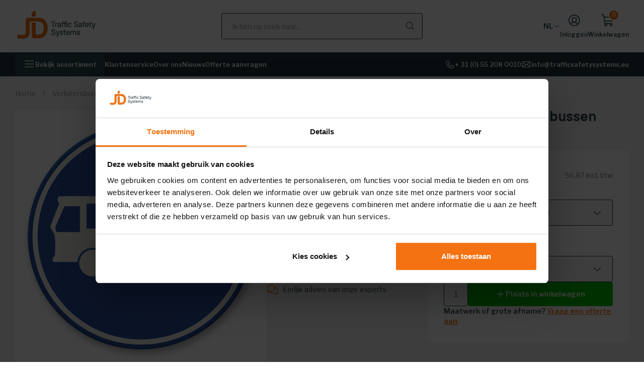

--- FILE ---
content_type: text/html;charset=utf-8
request_url: https://www.trafficsafetysystems.eu/nl/verkeersbord-rvv-f13-rijbaan-of-rijstrook-bussen.html
body_size: 26412
content:
<!DOCTYPE html>
<html lang="nl">
  
  <head>
  <meta charset="utf-8"/>
<!-- [START] 'blocks/head.rain' -->
<!--

  (c) 2008-2026 Lightspeed Netherlands B.V.
  http://www.lightspeedhq.com
  Generated: 23-01-2026 @ 05:17:22

-->
<link rel="canonical" href="https://www.trafficsafetysystems.eu/nl/verkeersbord-rvv-f13-rijbaan-of-rijstrook-bussen.html"/>
<link rel="alternate" href="https://www.trafficsafetysystems.eu/nl/index.rss" type="application/rss+xml" title="Nieuwe producten"/>
<meta name="robots" content="noodp,noydir"/>
<meta name="google-site-verification" content="YWsJfF07UZl2hej2vpomGN2q_e0SZjaGAua5ffIFR5s"/>
<meta property="og:url" content="https://www.trafficsafetysystems.eu/nl/verkeersbord-rvv-f13-rijbaan-of-rijstrook-bussen.html?source=facebook"/>
<meta property="og:site_name" content="Traffic Safety Systems B.V."/>
<meta property="og:title" content="Verkeersbord RVV F13 Rijbaan of rijstrook bussen kopen?"/>
<meta property="og:description" content="Officieel verkeersbord RVV F13 Rijbaan of rijstrook bussen kopen? Ga naar Traffic Safety Systems! ✓Beste prijs ✓Reflecterend  ✓Duurzaam ✓Tot 15 jaar garantie!"/>
<meta property="og:image" content="https://cdn.webshopapp.com/shops/309899/files/374314214/verkeersbord-rvv-f13-rijbaan-of-rijstrook-bussen.jpg"/>
<script src="https://designer.printlane.com/js/lightspeed/309899.js?rnd=1708092381861"></script>
<script>
(function(w,d,s,l,i){w[l]=w[l]||[];w[l].push({'gtm.start':
    new Date().getTime(),event:'gtm.js'});var f=d.getElementsByTagName(s)[0],
    j=d.createElement(s),dl=l!='dataLayer'?'&l='+l:'';j.async=true;j.src=
    'https://www.googletagmanager.com/gtm.js?id='+i+dl;f.parentNode.insertBefore(j,f);
    })(window,document,'script','dataLayer','GTM-WFX44S3');

</script>
<script src="https://app.dmws.plus/shop-assets/309899/dmws-plus-loader.js?id=90f49b2094815cfd3ef663edca786930"></script>
<!--[if lt IE 9]>
<script src="https://cdn.webshopapp.com/assets/html5shiv.js?2025-02-20"></script>
<![endif]-->
<!-- [END] 'blocks/head.rain' -->
  <title>Verkeersbord RVV F13 Rijbaan of rijstrook bussen kopen? - Traffic Safety Systems B.V.</title>
  <meta name="description" content="Officieel verkeersbord RVV F13 Rijbaan of rijstrook bussen kopen? Ga naar Traffic Safety Systems! ✓Beste prijs ✓Reflecterend  ✓Duurzaam ✓Tot 15 jaar garantie!" />
  <meta name="keywords" content="Verkeersbord, RVV, F13, -, Rijbaan, of, rijstrook, bussen, Verkeersborden, Tekstborden, Informatieborden, Verkeersmaterialen, Afzetmaterialen, Wegbebakening, Scheepvaartborden, botsabsorbers, tekstwagens, tekstkar, solar tekstkar, bermdrip" />
  <meta http-equiv="X-UA-Compatible" content="IE=edge,chrome=1">
  <meta name="viewport" content="width=device-width, initial-scale=1, maximum-scale=1, user-scalable=0"/>
  <meta name="apple-mobile-web-app-capable" content="yes">
  <meta name="apple-mobile-web-app-status-bar-style" content="black">
  <meta property="fb:app_id" content="966242223397117"/>
  
  <link rel="shortcut icon" href="https://cdn.webshopapp.com/shops/309899/themes/178452/v/1241860/assets/favicon.ico?20220530143950" type="image/x-icon" />
    <link rel="preconnect" href="https://fonts.googleapis.com">
    <link rel="preconnect" href="https://fonts.gstatic.com" crossorigin>
    <link href="https://fonts.googleapis.com/css2?family=Libre+Franklin:ital,wght@0,100;0,400;0,600;1,400;1,600&display=swap" rel="stylesheet">
  <link rel="stylesheet" href="https://cdn.webshopapp.com/shops/309899/themes/178452/assets/sm-basis.css?20260105141815" />
  <link rel="stylesheet" href="https://cdn.webshopapp.com/assets/gui-2-0.css?2025-02-20" />
  <link rel="stylesheet" href="https://cdn.webshopapp.com/assets/gui-responsive-2-0.css?2025-02-20" />
  <link rel="stylesheet" href="https://cdn.webshopapp.com/shops/309899/themes/178452/assets/settings.css?20260105141815" />
  <link rel="stylesheet" href="https://cdn.webshopapp.com/shops/309899/themes/178452/assets/style.css?20260105141815?5219" />
  <link rel="stylesheet" href="https://cdn.webshopapp.com/shops/309899/themes/178452/assets/custom.css?20260105141815" />
  <link rel="stylesheet" href="https://cdn.webshopapp.com/shops/309899/themes/178452/assets/tss-icons.css?20260105141815" />
  <link rel="stylesheet" href="https://cdn.webshopapp.com/shops/309899/themes/178452/assets/shopmonkey.css?20260105141815" />
  
  <script src="https://cdn.webshopapp.com/shops/309899/themes/178452/assets/sm-jquery.js?20260105141815"></script>
  <script src="https://cdn.webshopapp.com/assets/gui.js?2025-02-20"></script>
	<script src="https://cdn.webshopapp.com/assets/gui-responsive-2-0.js?2025-02-20"></script>
  <script src="https://cdn.webshopapp.com/shops/309899/themes/178452/assets/masonry.js?20260105141815"></script>
  <script src="https://cdn.webshopapp.com/shops/309899/themes/178452/assets/shopmonkey.js?20260105141815"></script>


</head>  
                                                          
  <body class="page-product"><script type="application/ld+json">
[
			{
    "@context": "http://schema.org",
    "@type": "BreadcrumbList",
    "itemListElement":
    [
      {
        "@type": "ListItem",
        "position": 1,
        "item": {
        	"@id": "https://www.trafficsafetysystems.eu/nl/",
        	"name": "Home"
        }
      },
    	    	{
    		"@type": "ListItem",
     		"position": 2,
     		"item":	{
      		"@id": "https://www.trafficsafetysystems.eu/nl/verkeersbord-rvv-f13-rijbaan-of-rijstrook-bussen.html",
      		"name": "Verkeersbord RVV F13 - Rijbaan of rijstrook bussen"
    		}
    	}    	    ]
  }
      
      ,{
    "@context": "http://schema.org",
    "@type": "Product", 
    "name": "Verkeersbord RVV F13 - Rijbaan of rijstrook bussen",
    "url": "https://www.trafficsafetysystems.eu/nl/verkeersbord-rvv-f13-rijbaan-of-rijstrook-bussen.html",
            "image": "https://cdn.webshopapp.com/shops/309899/files/374314214/300x250x2/verkeersbord-rvv-f13-rijbaan-of-rijstrook-bussen.jpg",        "mpn": "222020",        "offers": {
      "@type": "Offer",
      "price": "47.00",
      "url": "https://www.trafficsafetysystems.eu/nl/verkeersbord-rvv-f13-rijbaan-of-rijstrook-bussen.html",
      "priceValidUntil": "2027-01-23",
      "priceCurrency": "EUR",
        "availability": "https://schema.org/InStock",
        "inventoryLevel": "99"
          }
      }
      
    ,{
  "@context": "http://schema.org",
  "@id": "https://www.trafficsafetysystems.eu/nl/#Organization",
  "@type": "Organization",
  "url": "https://www.trafficsafetysystems.eu/", 
  "name": "Traffic Safety Systems B.V.",
  "logo": "https://cdn.webshopapp.com/shops/309899/themes/178452/v/1241810/assets/logo.png?20220401093915",
  "telephone": "+ 31 (0) 55 208 0010",
  "email": ""
    }
  ]
</script><div class="mobile-menu-overlay menu"></div><div class="mobile-menu mobile-menu-redesign"><div class="mobile-menu-inner"><div class="languages-wrap"><div class="languages"><i class="cur-language icon icon-language-nl"></i><ul class="language-dropdown ul-reset"><a href="https://www.trafficsafetysystems.eu/en/" title="English"><i class="icon icon-language-en"></i></a></ul></div></div><div class="categories-wrap"><ul class="ul-reset main-cats level" data-level="0"><li ><div class="cat-inner"><a class="show-more first" href="javascript:;" data-crumb="Verkeersborden" title="Verkeersborden">Verkeersborden</a><span class="show-subs show-more first"><i class="icon icon-arrow-right"></i></span></div><div class="subs level" data-level="1" data-crumb="Verkeersborden"><a class="subs-back" href="javascript:;" data-cur-level="1"><i class="icon icon-arrow-left"></i><div class="crumbs"><span>Alle categorieën</span></div></a><ul class="ul-reset main-cats sub-cats"><li ><div class="cat-inner"><a class="show-more" href="javascript:;" data-crumb="Officiële verkeersborden" title="Officiële verkeersborden">Officiële verkeersborden</a><span class="show-subs show-more" data-crumb="Officiële verkeersborden"><i class="icon icon-arrow-right"></i></span></div><ul class="ul-reset subs sub-subs sub-cats level" data-level="2" data-crumb="Officiële verkeersborden"><li ><div class="cat-inner"><a href="https://www.trafficsafetysystems.eu/nl/verkeersborden/officiele-verkeersborden/serie-a-snelheid/" title="Serie A - Snelheid">Serie A - Snelheid</a></div></li><li ><div class="cat-inner"><a href="https://www.trafficsafetysystems.eu/nl/verkeersborden/officiele-verkeersborden/serie-b-voorrangsborden/" title="Serie B - Voorrangsborden">Serie B - Voorrangsborden</a></div></li><li ><div class="cat-inner"><a href="https://www.trafficsafetysystems.eu/nl/verkeersborden/officiele-verkeersborden/serie-c-geslotenverklaring/" title="Serie C - Geslotenverklaring">Serie C - Geslotenverklaring</a></div></li><li ><div class="cat-inner"><a href="https://www.trafficsafetysystems.eu/nl/verkeersborden/officiele-verkeersborden/serie-d-rijrichting/" title="Serie D - Rijrichting">Serie D - Rijrichting</a></div></li><li ><div class="cat-inner"><a href="https://www.trafficsafetysystems.eu/nl/verkeersborden/officiele-verkeersborden/serie-e-parkeren/" title="Serie E - Parkeren ">Serie E - Parkeren </a></div></li><li ><div class="cat-inner"><a href="https://www.trafficsafetysystems.eu/nl/verkeersborden/officiele-verkeersborden/serie-f-geboden-en-verboden/" title="Serie F - Geboden en verboden">Serie F - Geboden en verboden</a></div></li><li ><div class="cat-inner"><a href="https://www.trafficsafetysystems.eu/nl/verkeersborden/officiele-verkeersborden/serie-g-verkeersregels/" title="Serie G - Verkeersregels">Serie G - Verkeersregels</a></div></li><li ><div class="cat-inner"><a href="https://www.trafficsafetysystems.eu/nl/verkeersborden/officiele-verkeersborden/serie-j-waarschuwingen/" title="Serie J - Waarschuwingen">Serie J - Waarschuwingen</a></div></li><li ><div class="cat-inner"><a href="https://www.trafficsafetysystems.eu/nl/verkeersborden/officiele-verkeersborden/serie-l-informatie/" title="Serie L - Informatie">Serie L - Informatie</a></div></li><li ><div class="cat-inner"><a href="https://www.trafficsafetysystems.eu/nl/verkeersborden/officiele-verkeersborden/serie-ob-onderborden/" title="Serie OB - Onderborden">Serie OB - Onderborden</a></div></li></ul></li><li ><div class="cat-inner"><a href="https://www.trafficsafetysystems.eu/nl/verkeersborden/led-attentieborden/" title="LED Attentieborden">LED Attentieborden</a></div></li><li ><div class="cat-inner"><a class="show-more" href="javascript:;" data-crumb="Scheepvaartborden BPR" title="Scheepvaartborden BPR">Scheepvaartborden BPR</a><span class="show-subs show-more" data-crumb="Scheepvaartborden BPR"><i class="icon icon-arrow-right"></i></span></div><ul class="ul-reset subs sub-subs sub-cats level" data-level="2" data-crumb="Scheepvaartborden BPR"><li ><div class="cat-inner"><a href="https://www.trafficsafetysystems.eu/nl/verkeersborden/scheepvaartborden-bpr/serie-a-verbodstekens/" title="Serie A - Verbodstekens">Serie A - Verbodstekens</a></div></li><li ><div class="cat-inner"><a href="https://www.trafficsafetysystems.eu/nl/verkeersborden/scheepvaartborden-bpr/serie-b-gebodstekens/" title="Serie B - Gebodstekens">Serie B - Gebodstekens</a></div></li><li ><div class="cat-inner"><a href="https://www.trafficsafetysystems.eu/nl/verkeersborden/scheepvaartborden-bpr/serie-c-beperkingstekens/" title="Serie C - Beperkingstekens">Serie C - Beperkingstekens</a></div></li><li ><div class="cat-inner"><a href="https://www.trafficsafetysystems.eu/nl/verkeersborden/scheepvaartborden-bpr/serie-d-aanbevelingstekens/" title="Serie D - Aanbevelingstekens">Serie D - Aanbevelingstekens</a></div></li><li ><div class="cat-inner"><a href="https://www.trafficsafetysystems.eu/nl/verkeersborden/scheepvaartborden-bpr/serie-e-aanwijzingstekens/" title="Serie E - Aanwijzingstekens">Serie E - Aanwijzingstekens</a></div></li><li ><div class="cat-inner"><a href="https://www.trafficsafetysystems.eu/nl/verkeersborden/scheepvaartborden-bpr/serie-f-bijkomende-tekens/" title="Serie F - Bijkomende tekens">Serie F - Bijkomende tekens</a></div></li><li ><div class="cat-inner"><a href="https://www.trafficsafetysystems.eu/nl/verkeersborden/scheepvaartborden-bpr/serie-g-tekens-kunstwerken/" title="Serie G - Tekens kunstwerken">Serie G - Tekens kunstwerken</a></div></li><li ><div class="cat-inner"><a href="https://www.trafficsafetysystems.eu/nl/verkeersborden/scheepvaartborden-bpr/serie-h-overige-tekens/" title="Serie H - Overige tekens">Serie H - Overige tekens</a></div></li><li ><div class="cat-inner"><a href="https://www.trafficsafetysystems.eu/nl/verkeersborden/scheepvaartborden-bpr/led-aanstraalverlichting/" title="LED Aanstraalverlichting">LED Aanstraalverlichting</a></div></li><li ><div class="cat-inner"><a href="https://www.trafficsafetysystems.eu/nl/verkeersborden/scheepvaartborden-bpr/navigatielampen/" title="Navigatielampen">Navigatielampen</a></div></li></ul></li><li ><div class="cat-inner"><a href="https://www.trafficsafetysystems.eu/nl/verkeersborden/tekstborden-zelf-ontwerpen/" title="Tekstborden zelf ontwerpen">Tekstborden zelf ontwerpen</a></div></li><li ><div class="cat-inner"><a class="show-more" href="javascript:;" data-crumb="Parkeerborden" title="Parkeerborden">Parkeerborden</a><span class="show-subs show-more" data-crumb="Parkeerborden"><i class="icon icon-arrow-right"></i></span></div><ul class="ul-reset subs sub-subs sub-cats level" data-level="2" data-crumb="Parkeerborden"><li ><div class="cat-inner"><a href="https://www.trafficsafetysystems.eu/nl/verkeersborden/parkeerborden/verboden-te-parkeren-borden/" title="Verboden te parkeren borden">Verboden te parkeren borden</a></div></li><li ><div class="cat-inner"><a href="https://www.trafficsafetysystems.eu/nl/verkeersborden/parkeerborden/parkeren-toegestaan-borden/" title="Parkeren toegestaan borden">Parkeren toegestaan borden</a></div></li><li ><div class="cat-inner"><a href="https://www.trafficsafetysystems.eu/nl/verkeersborden/parkeerborden/elektrische-voertuigen/" title="Elektrische voertuigen">Elektrische voertuigen</a></div></li><li ><div class="cat-inner"><a href="https://www.trafficsafetysystems.eu/nl/verkeersborden/parkeerborden/parkeerplaatsborden/" title="Parkeerplaatsborden">Parkeerplaatsborden</a></div></li><li ><div class="cat-inner"><a href="https://www.trafficsafetysystems.eu/nl/verkeersborden/parkeerborden/camerabewaking-borden/" title="Camerabewaking borden">Camerabewaking borden</a></div></li></ul></li><li ><div class="cat-inner"><a class="show-more" href="javascript:;" data-crumb="Bevestigingsmateriaal " title="Bevestigingsmateriaal ">Bevestigingsmateriaal </a><span class="show-subs show-more" data-crumb="Bevestigingsmateriaal "><i class="icon icon-arrow-right"></i></span></div><ul class="ul-reset subs sub-subs sub-cats level" data-level="2" data-crumb="Bevestigingsmateriaal "><li ><div class="cat-inner"><a href="https://www.trafficsafetysystems.eu/nl/verkeersborden/bevestigingsmateriaal/verkeersbordpalen/" title="Verkeersbordpalen">Verkeersbordpalen</a></div></li><li ><div class="cat-inner"><a href="https://www.trafficsafetysystems.eu/nl/verkeersborden/bevestigingsmateriaal/verkeersbordbeugels/" title="Verkeersbordbeugels">Verkeersbordbeugels</a></div></li><li ><div class="cat-inner"><a href="https://www.trafficsafetysystems.eu/nl/verkeersborden/bevestigingsmateriaal/diversen/" title="Diversen">Diversen</a></div></li></ul></li><li ><div class="cat-inner"><a class="show-more" href="javascript:;" data-crumb="Montagemateriaal" title="Montagemateriaal">Montagemateriaal</a><span class="show-subs show-more" data-crumb="Montagemateriaal"><i class="icon icon-arrow-right"></i></span></div><ul class="ul-reset subs sub-subs sub-cats level" data-level="2" data-crumb="Montagemateriaal"><li ><div class="cat-inner"><a href="https://www.trafficsafetysystems.eu/nl/verkeersborden/montagemateriaal/bord-op-een-paal/" title="Bord op een paal">Bord op een paal</a></div></li><li ><div class="cat-inner"><a href="https://www.trafficsafetysystems.eu/nl/verkeersborden/montagemateriaal/voor-aan-een-wand-muur/" title="Voor aan een wand/muur">Voor aan een wand/muur</a></div></li><li ><div class="cat-inner"><a href="https://www.trafficsafetysystems.eu/nl/verkeersborden/montagemateriaal/voor-aan-een-lichtmast/" title="Voor aan een (licht)mast">Voor aan een (licht)mast</a></div></li><li ><div class="cat-inner"><a href="https://www.trafficsafetysystems.eu/nl/verkeersborden/montagemateriaal/voor-aan-een-hek-of-poort/" title="Voor aan een hek of poort">Voor aan een hek of poort</a></div></li></ul></li></ul></div></li><li ><div class="cat-inner"><a class="show-more first" href="javascript:;" data-crumb="Wegafzetting" title="Wegafzetting">Wegafzetting</a><span class="show-subs show-more first"><i class="icon icon-arrow-right"></i></span></div><div class="subs level" data-level="1" data-crumb="Wegafzetting"><a class="subs-back" href="javascript:;" data-cur-level="1"><i class="icon icon-arrow-left"></i><div class="crumbs"><span>Alle categorieën</span></div></a><ul class="ul-reset main-cats sub-cats"><li ><div class="cat-inner"><a href="https://www.trafficsafetysystems.eu/nl/wegafzetting/actieramen/" title="Actieramen">Actieramen</a></div></li><li ><div class="cat-inner"><a href="https://www.trafficsafetysystems.eu/nl/wegafzetting/afzethekken/" title="Afzethekken">Afzethekken</a></div></li><li ><div class="cat-inner"><a href="https://www.trafficsafetysystems.eu/nl/wegafzetting/afzetlint-en-afzetlinthouders/" title="Afzetlint en afzetlinthouders">Afzetlint en afzetlinthouders</a></div></li><li ><div class="cat-inner"><a href="https://www.trafficsafetysystems.eu/nl/wegafzetting/andreasstrippen/" title="Andreasstrippen">Andreasstrippen</a></div></li><li ><div class="cat-inner"><a href="https://www.trafficsafetysystems.eu/nl/wegafzetting/geleidebakens/" title="Geleidebakens">Geleidebakens</a></div></li><li ><div class="cat-inner"><a href="https://www.trafficsafetysystems.eu/nl/wegafzetting/kunststof-barriers/" title="Kunststof barriers">Kunststof barriers</a></div></li><li ><div class="cat-inner"><a href="https://www.trafficsafetysystems.eu/nl/wegafzetting/verkeerskegels/" title="Verkeerskegels">Verkeerskegels</a></div></li><li ><div class="cat-inner"><a href="https://www.trafficsafetysystems.eu/nl/wegafzetting/knipperlampen/" title="Knipperlampen">Knipperlampen</a></div></li><li ><div class="cat-inner"><a href="https://www.trafficsafetysystems.eu/nl/wegafzetting/led-road-flares/" title="LED Road Flares">LED Road Flares</a></div></li><li ><div class="cat-inner"><a href="https://www.trafficsafetysystems.eu/nl/wegafzetting/rijbaanscheiding/" title="Rijbaanscheiding">Rijbaanscheiding</a></div></li><li ><div class="cat-inner"><a href="https://www.trafficsafetysystems.eu/nl/wegafzetting/loopbruggen/" title="Loopbruggen">Loopbruggen</a></div></li></ul></div></li><li ><div class="cat-inner"><a class="show-more first" href="javascript:;" data-crumb="Terrein- en weginrichting" title="Terrein- en weginrichting">Terrein- en weginrichting</a><span class="show-subs show-more first"><i class="icon icon-arrow-right"></i></span></div><div class="subs level" data-level="1" data-crumb="Terrein- en weginrichting"><a class="subs-back" href="javascript:;" data-cur-level="1"><i class="icon icon-arrow-left"></i><div class="crumbs"><span>Alle categorieën</span></div></a><ul class="ul-reset main-cats sub-cats"><li ><div class="cat-inner"><a href="https://www.trafficsafetysystems.eu/nl/terrein-en-weginrichting/bermpalen/" title="Bermpalen">Bermpalen</a></div></li><li ><div class="cat-inner"><a href="https://www.trafficsafetysystems.eu/nl/terrein-en-weginrichting/parkeerbeugels/" title="Parkeerbeugels">Parkeerbeugels</a></div></li><li ><div class="cat-inner"><a class="show-more" href="javascript:;" data-crumb="Reflectoren" title="Reflectoren">Reflectoren</a><span class="show-subs show-more" data-crumb="Reflectoren"><i class="icon icon-arrow-right"></i></span></div><ul class="ul-reset subs sub-subs sub-cats level" data-level="2" data-crumb="Reflectoren"><li ><div class="cat-inner"><a href="https://www.trafficsafetysystems.eu/nl/terrein-en-weginrichting/reflectoren/geleiderailreflectoren/" title="Geleiderailreflectoren">Geleiderailreflectoren</a></div></li><li ><div class="cat-inner"><a href="https://www.trafficsafetysystems.eu/nl/terrein-en-weginrichting/reflectoren/wegdekreflectoren/" title="Wegdekreflectoren">Wegdekreflectoren</a></div></li><li ><div class="cat-inner"><a href="https://www.trafficsafetysystems.eu/nl/terrein-en-weginrichting/reflectoren/wildreflectoren/" title="Wildreflectoren">Wildreflectoren</a></div></li><li ><div class="cat-inner"><a href="https://www.trafficsafetysystems.eu/nl/terrein-en-weginrichting/reflectoren/glasbolreflectoren/" title="Glasbolreflectoren">Glasbolreflectoren</a></div></li><li ><div class="cat-inner"><a href="https://www.trafficsafetysystems.eu/nl/terrein-en-weginrichting/reflectoren/overige-reflectoren/" title="Overige reflectoren">Overige reflectoren</a></div></li></ul></li><li ><div class="cat-inner"><a href="https://www.trafficsafetysystems.eu/nl/terrein-en-weginrichting/verkeersspiegels/" title="Verkeersspiegels">Verkeersspiegels</a></div></li><li ><div class="cat-inner"><a class="show-more" href="javascript:;" data-crumb="Afzetpalen" title="Afzetpalen">Afzetpalen</a><span class="show-subs show-more" data-crumb="Afzetpalen"><i class="icon icon-arrow-right"></i></span></div><ul class="ul-reset subs sub-subs sub-cats level" data-level="2" data-crumb="Afzetpalen"><li ><div class="cat-inner"><a href="https://www.trafficsafetysystems.eu/nl/terrein-en-weginrichting/afzetpalen/flexibele-afzetpalen/" title="Flexibele afzetpalen ">Flexibele afzetpalen </a></div></li><li ><div class="cat-inner"><a href="https://www.trafficsafetysystems.eu/nl/terrein-en-weginrichting/afzetpalen/vaste-afzetpalen/" title="Vaste afzetpalen">Vaste afzetpalen</a></div></li><li ><div class="cat-inner"><a href="https://www.trafficsafetysystems.eu/nl/terrein-en-weginrichting/afzetpalen/uitneembare-afzetpalen/" title="Uitneembare afzetpalen">Uitneembare afzetpalen</a></div></li><li ><div class="cat-inner"><a href="https://www.trafficsafetysystems.eu/nl/terrein-en-weginrichting/afzetpalen/afzetpalen-met-ketting/" title="Afzetpalen met ketting">Afzetpalen met ketting</a></div></li><li ><div class="cat-inner"><a href="https://www.trafficsafetysystems.eu/nl/terrein-en-weginrichting/afzetpalen/neerklapbare-afzetpalen/" title="Neerklapbare afzetpalen">Neerklapbare afzetpalen</a></div></li></ul></li><li ><div class="cat-inner"><a href="https://www.trafficsafetysystems.eu/nl/terrein-en-weginrichting/zonnepanelen-sets/" title="Zonnepanelen sets">Zonnepanelen sets</a></div></li><li ><div class="cat-inner"><a href="https://www.trafficsafetysystems.eu/nl/terrein-en-weginrichting/wildwaarschuwing/" title="Wildwaarschuwing">Wildwaarschuwing</a></div></li><li ><div class="cat-inner"><a href="https://www.trafficsafetysystems.eu/nl/terrein-en-weginrichting/diamantkoppalen/" title="Diamantkoppalen ">Diamantkoppalen </a></div></li><li ><div class="cat-inner"><a href="https://www.trafficsafetysystems.eu/nl/terrein-en-weginrichting/verkeersdrempels/" title="Verkeersdrempels">Verkeersdrempels</a></div></li></ul></div></li><li ><div class="cat-inner"><a class="show-more first" href="javascript:;" data-crumb="Signaleringssystemen" title="Signaleringssystemen">Signaleringssystemen</a><span class="show-subs show-more first"><i class="icon icon-arrow-right"></i></span></div><div class="subs level" data-level="1" data-crumb="Signaleringssystemen"><a class="subs-back" href="javascript:;" data-cur-level="1"><i class="icon icon-arrow-left"></i><div class="crumbs"><span>Alle categorieën</span></div></a><ul class="ul-reset main-cats sub-cats"><li ><div class="cat-inner"><a href="https://www.trafficsafetysystems.eu/nl/signaleringssystemen/bermdrip/" title="BermDRIP">BermDRIP</a></div></li><li ><div class="cat-inner"><a href="https://www.trafficsafetysystems.eu/nl/signaleringssystemen/snelheidsdisplays/" title="Snelheidsdisplays">Snelheidsdisplays</a></div></li><li ><div class="cat-inner"><a href="https://www.trafficsafetysystems.eu/nl/signaleringssystemen/kantelwalsborden/" title="Kantelwalsborden">Kantelwalsborden</a></div></li><li ><div class="cat-inner"><a href="https://www.trafficsafetysystems.eu/nl/signaleringssystemen/led-signaalgevers/" title="LED signaalgevers">LED signaalgevers</a></div></li><li ><div class="cat-inner"><a href="https://www.trafficsafetysystems.eu/nl/signaleringssystemen/led-zebrapad/" title="LED zebrapad">LED zebrapad</a></div></li><li ><div class="cat-inner"><a href="https://www.trafficsafetysystems.eu/nl/signaleringssystemen/file-meldsysteem/" title="File meldsysteem">File meldsysteem</a></div></li><li ><div class="cat-inner"><a href="https://www.trafficsafetysystems.eu/nl/signaleringssystemen/voorwaarschuwingslampen/" title="Voorwaarschuwingslampen">Voorwaarschuwingslampen</a></div></li><li ><div class="cat-inner"><a href="https://www.trafficsafetysystems.eu/nl/signaleringssystemen/hoogtedetectie/" title="Hoogtedetectie">Hoogtedetectie</a></div></li></ul></div></li><li ><div class="cat-inner"><a class="show-more first" href="javascript:;" data-crumb="Verlichting" title="Verlichting">Verlichting</a><span class="show-subs show-more first"><i class="icon icon-arrow-right"></i></span></div><div class="subs level" data-level="1" data-crumb="Verlichting"><a class="subs-back" href="javascript:;" data-cur-level="1"><i class="icon icon-arrow-left"></i><div class="crumbs"><span>Alle categorieën</span></div></a><ul class="ul-reset main-cats sub-cats"><li ><div class="cat-inner"><a href="https://www.trafficsafetysystems.eu/nl/verlichting/obstakelverlichting/" title="Obstakelverlichting">Obstakelverlichting</a></div></li><li ><div class="cat-inner"><a href="https://www.trafficsafetysystems.eu/nl/verlichting/waarschuwingslampen/" title="Waarschuwingslampen">Waarschuwingslampen</a></div></li><li ><div class="cat-inner"><a href="https://www.trafficsafetysystems.eu/nl/verlichting/actieraam-lampen/" title="Actieraam lampen">Actieraam lampen</a></div></li><li ><div class="cat-inner"><a href="https://www.trafficsafetysystems.eu/nl/verlichting/aanstraalverlichting/" title="Aanstraalverlichting">Aanstraalverlichting</a></div></li><li ><div class="cat-inner"><a href="https://www.trafficsafetysystems.eu/nl/verlichting/navigatielichten/" title="Navigatielichten">Navigatielichten</a></div></li></ul></div></li><li ><div class="cat-inner"><a class="show-more first" href="javascript:;" data-crumb="Mobiele verkeerssystemen" title="Mobiele verkeerssystemen">Mobiele verkeerssystemen</a><span class="show-subs show-more first"><i class="icon icon-arrow-right"></i></span></div><div class="subs level" data-level="1" data-crumb="Mobiele verkeerssystemen"><a class="subs-back" href="javascript:;" data-cur-level="1"><i class="icon icon-arrow-left"></i><div class="crumbs"><span>Alle categorieën</span></div></a><ul class="ul-reset main-cats sub-cats"><li ><div class="cat-inner"><a href="https://www.trafficsafetysystems.eu/nl/mobiele-verkeerssystemen/solar-tekstkar/" title="Solar Tekstkar">Solar Tekstkar</a></div></li><li ><div class="cat-inner"><a href="https://www.trafficsafetysystems.eu/nl/mobiele-verkeerssystemen/botsabsorbers/" title="Botsabsorbers">Botsabsorbers</a></div></li><li ><div class="cat-inner"><a href="https://www.trafficsafetysystems.eu/nl/mobiele-verkeerssystemen/andreasstrippenlegger/" title="Andreasstrippenlegger">Andreasstrippenlegger</a></div></li><li ><div class="cat-inner"><a href="https://www.trafficsafetysystems.eu/nl/mobiele-verkeerssystemen/materiaalwagen/" title="Materiaalwagen">Materiaalwagen</a></div></li><li ><div class="cat-inner"><a href="https://www.trafficsafetysystems.eu/nl/mobiele-verkeerssystemen/actieraamwerken/" title="Actieraamwerken">Actieraamwerken</a></div></li><li ><div class="cat-inner"><a href="https://www.trafficsafetysystems.eu/nl/mobiele-verkeerssystemen/voorwaarschuwingswagens/" title="Voorwaarschuwingswagens">Voorwaarschuwingswagens</a></div></li><li ><div class="cat-inner"><a href="https://www.trafficsafetysystems.eu/nl/mobiele-verkeerssystemen/pijlwagens/" title="Pijlwagens">Pijlwagens</a></div></li><li ><div class="cat-inner"><a href="https://www.trafficsafetysystems.eu/nl/mobiele-verkeerssystemen/kegelzetmachine/" title="Kegelzetmachine">Kegelzetmachine</a></div></li></ul></div></li><li ><div class="cat-inner"><a class="show-more first" href="javascript:;" data-crumb="Bermbeveiliging" title="Bermbeveiliging">Bermbeveiliging</a><span class="show-subs show-more first"><i class="icon icon-arrow-right"></i></span></div><div class="subs level" data-level="1" data-crumb="Bermbeveiliging"><a class="subs-back" href="javascript:;" data-cur-level="1"><i class="icon icon-arrow-left"></i><div class="crumbs"><span>Alle categorieën</span></div></a><ul class="ul-reset main-cats sub-cats"><li ><div class="cat-inner"><a class="show-more" href="javascript:;" data-crumb="Obstakelbeveiligers" title="Obstakelbeveiligers">Obstakelbeveiligers</a><span class="show-subs show-more" data-crumb="Obstakelbeveiligers"><i class="icon icon-arrow-right"></i></span></div><ul class="ul-reset subs sub-subs sub-cats level" data-level="2" data-crumb="Obstakelbeveiligers"><li ><div class="cat-inner"><a href="https://www.trafficsafetysystems.eu/nl/bermbeveiliging/obstakelbeveiligers/stedelijke-gebieden/" title="Stedelijke gebieden">Stedelijke gebieden</a></div></li><li ><div class="cat-inner"><a href="https://www.trafficsafetysystems.eu/nl/bermbeveiliging/obstakelbeveiligers/leonidas-parallel/" title="Leonidas Parallel">Leonidas Parallel</a></div></li><li ><div class="cat-inner"><a href="https://www.trafficsafetysystems.eu/nl/bermbeveiliging/obstakelbeveiligers/leonidas-wide/" title="Leonidas Wide">Leonidas Wide</a></div></li><li ><div class="cat-inner"><a href="https://www.trafficsafetysystems.eu/nl/bermbeveiliging/obstakelbeveiligers/leonidas-asymmetrisch/" title="Leonidas Asymmetrisch">Leonidas Asymmetrisch</a></div></li><li ><div class="cat-inner"><a href="https://www.trafficsafetysystems.eu/nl/bermbeveiliging/obstakelbeveiligers/werk-in-uitvoering/" title="Werk in Uitvoering">Werk in Uitvoering</a></div></li></ul></li><li ><div class="cat-inner"><a href="https://www.trafficsafetysystems.eu/nl/bermbeveiliging/terminals-ermes/" title="Terminals Ermes">Terminals Ermes</a></div></li><li ><div class="cat-inner"><a href="https://www.trafficsafetysystems.eu/nl/bermbeveiliging/vangrail-geleiderail/" title="Vangrail - Geleiderail">Vangrail - Geleiderail</a></div></li></ul></div></li><li ><div class="cat-inner"><a class="show-more first" href="javascript:;" data-crumb="Parkeersystemen" title="Parkeersystemen">Parkeersystemen</a><span class="show-subs show-more first"><i class="icon icon-arrow-right"></i></span></div><div class="subs level" data-level="1" data-crumb="Parkeersystemen"><a class="subs-back" href="javascript:;" data-cur-level="1"><i class="icon icon-arrow-left"></i><div class="crumbs"><span>Alle categorieën</span></div></a><ul class="ul-reset main-cats sub-cats"><li ><div class="cat-inner"><a class="show-more" href="javascript:;" data-crumb="Parklio" title="Parklio">Parklio</a><span class="show-subs show-more" data-crumb="Parklio"><i class="icon icon-arrow-right"></i></span></div><ul class="ul-reset subs sub-subs sub-cats level" data-level="2" data-crumb="Parklio"><li ><div class="cat-inner"><a href="https://www.trafficsafetysystems.eu/nl/parkeersystemen/parklio/parkeerbeugels/" title="Parkeerbeugels">Parkeerbeugels</a></div></li><li ><div class="cat-inner"><a href="https://www.trafficsafetysystems.eu/nl/parkeersystemen/parklio/automatische-slagbomen/" title="Automatische slagbomen">Automatische slagbomen</a></div></li><li ><div class="cat-inner"><a href="https://www.trafficsafetysystems.eu/nl/parkeersystemen/parklio/automatische-kettingbarrier/" title="Automatische kettingbarrier">Automatische kettingbarrier</a></div></li><li ><div class="cat-inner"><a href="https://www.trafficsafetysystems.eu/nl/parkeersystemen/parklio/automatische-verkeerspaal/" title="Automatische verkeerspaal">Automatische verkeerspaal</a></div></li><li ><div class="cat-inner"><a href="https://www.trafficsafetysystems.eu/nl/parkeersystemen/parklio/parkeerbeheer/" title="Parkeerbeheer">Parkeerbeheer</a></div></li></ul></li></ul></div></li></ul><ul class="ul-reset extra-links"><li><div class="cat-inner"><a href="javascript:;" title="Meer JD:">Meer JD:</a></div></li><li ><div class="cat-inner"><a href="https://www.trafficsafetysystems.eu/nl/service/" title="Contact">Contact</a></div></li><li class="offerte-popup-general-btn"><a href="#offer-popup-general" data-fancybox title="Offerte aanvragen">Offerte aanvragen</a></li></ul></div></div></div><a href="#add-cart-popup" data-fancybox-upsell class="open-upsell"></a><div id="add-cart-popup"><div class="popup-wrap"><div class="top-wrap popup-padding"><div class="i-wrap"><i class="icon icon-cart"></i><i class="icon icon-check"></i></div><div class="title title-font">Product in je winkelmandje geplaatst</div><a class="close" data-fancybox-close href="javascript:;" title="Sluiten"><i class="icon icon-close"></i></a></div><div class="main-wrap popup-padding"><div class="info"><div class="product-label hidden" data-popup-product-label></div><div class="product-title"><a href="https://www.trafficsafetysystems.eu/nl/verkeersbord-rvv-f13-rijbaan-of-rijstrook-bussen.html" title="Verkeersbord RVV F13 - Rijbaan of rijstrook bussen" data-popup-product-title>Verkeersbord RVV F13 - Rijbaan of rijstrook bussen</a></div><div class="montage-wrap"><ul></ul></div></div><div class="image-wrap hidden-xs"><img src="https://cdn.webshopapp.com/shops/309899/files/374314214/160x120x2/image.jpg" alt="Verkeersbord RVV F13 - Rijbaan of rijstrook bussen" title="Verkeersbord RVV F13 - Rijbaan of rijstrook bussen" data-popup-product-image></div></div><div class="bottom-wrap popup-padding"><a class="btn btn-dark btn-open" href="javascript:;" data-fancybox-close>Verder winkelen</a><a class="btn btn-green" href="https://www.trafficsafetysystems.eu/nl/cart/">Naar winkelmandje en afrekenen</a></div></div></div><div class="subnav-overlay"></div><header id="header"><div class="live-search-overlay"></div><div class="header-fixed-wrap"><div class="main-header body-wrap"><div class="container"><div class="inner"><div class="header-col menu-col visible-xs visible-sm"><a href="javascript:;" class="open-menu headericons__icon" title="Open menu"><i class="tss-icon-menu"></i></a></div><div class="header-col logo-col"><div class="logo"><a href="https://www.trafficsafetysystems.eu/nl/" title="Wegbebakening en Verkeerssystemen | Traffic Safety Systems logo"><img src="https://cdn.webshopapp.com/shops/309899/files/376502589/logo-jd-tss.png" alt="Wegbebakening en Verkeerssystemen | Traffic Safety Systems logo" title="Wegbebakening en Verkeerssystemen | Traffic Safety Systems logo"></a></div></div><div class="header-col search-col"><div class="search-wrap"><form action="https://www.trafficsafetysystems.eu/nl/collection/" method="get" id="formSearch"  class="search-form desktop"  data-search-type="desktop"><input class="standard-input" id="formSearchInput" type="text" name="search" autocomplete="off"  value="" placeholder="Ik ben op zoek naar..." data-input="desktop"/><a onclick="$(this).closest('form').find('input').val('').trigger('keyup');" href="javascript:;" title="Zoeken"><i class="tss-icon-search"></i></a></form><div class="search-autocomplete" data-search-type="desktop"><div class="container"><div class="inner-wrap"><div class="results"><div class="top-wrap"><div class="search-title title-font"><span class="default">Zoeken</span><span class="searched hidden">Zoekresultaten voor <span class="query"></span></span></div><a class="close-live-search" href="javascript:;" title="Sluiten"><i class="icon icon-close"></i></a></div><div class="results-wrap"><div class="search-products hidden"><div class="products-livesearch"><ul class="ul-reset"></ul></div></div><div class="notfound">Geen zoekresultaten gevonden...</div></div><div class="collections-wrap hidden"><ul class="ul-reset"></ul></div><div class="bottom-wrap hidden"><a class="btn btn-dark" href="" title="Bekijk alle resultaten"><div class="text">Bekijk alle resultaten <span class="count hidden"></span></div></a></div></div></div></div></div></div></div><div class="header-col icons-col"><ul class="headericons ul-reset"><li class="headericons__item visible-xs visible-sm"><a href="javascript:;" title="Zoeken" class="sm-toggle-search"><div class="headericons__icon"><i class="tss-icon-search"></i></div></a></li><li class="headericons__item headericons__item--dropdown hidden-xs">
                    nl<i class="tss-icon-chevron-down"></i><ul class="languages__dropdown ul-reset"><li class="active"><a href="https://www.trafficsafetysystems.eu/nl/go/product/123744290" title="Nederlands">nl</a></li><li class=""><a href="https://www.trafficsafetysystems.eu/en/go/product/123744290" title="English">en</a></li></ul></li><li class="headericons__item"><a href="https://www.trafficsafetysystems.eu/nl/account/" title="Rekening"><div class="headericons__icon"><i class="tss-icon-user"></i></div><div class="headericons__text hidden-xs">Inloggen</div></a></li><li class="headericons__item"><a href="https://www.trafficsafetysystems.eu/nl/cart/" title="Winkelwagen"><div class="headericons__icon"><i class="tss-icon-cart"></i><div class="headericons__quantity">0</div></div><div class="headericons__text hidden-xs">Winkelwagen</div></a></li></ul></div></div></div></div><div class="main-menu hidden-md hidden-sm hidden-xs body-wrap"><div class="container"><div class="inner"><ul class="main-nav ul-reset"><li class="has-subs"><a href="javascript:;" class="main-nav__btn"><i class="tss-icon-menu"></i>Bekijk assortiment</a><div class="v-subnav"><div class="container"><div class="v-subnav__inner"><div class="v-subnav__v-block"><ul class="ul-reset v-subnav__main-menu"><li><a href="https://www.trafficsafetysystems.eu/nl/verkeersborden/"><div class="v-subnav__image"><img src="https://cdn.webshopapp.com/shops/309899/files/473065986/100x100x2/image.jpg"></div>
                                Verkeersborden
                            </a><div class="v-subnav__v-sub"><div class="v-subnav__subs"><div class="v-subnav__subs-col"><ul class="ul-reset"><li ><a href="https://www.trafficsafetysystems.eu/nl/verkeersborden/officiele-verkeersborden/" title="Officiële verkeersborden" data-image="https://cdn.webshopapp.com/shops/309899/files/372719494/260x190x1/officiele-verkeersborden.jpg">Officiële verkeersborden</a><li class=""><a href="https://www.trafficsafetysystems.eu/nl/verkeersborden/officiele-verkeersborden/serie-a-snelheid/" title="Serie A - Snelheid" data-image="https://cdn.webshopapp.com/shops/309899/files/369958876/260x190x1/serie-a-snelheid.jpg">Serie A - Snelheid</a></li><li class=""><a href="https://www.trafficsafetysystems.eu/nl/verkeersborden/officiele-verkeersborden/serie-b-voorrangsborden/" title="Serie B - Voorrangsborden" data-image="https://cdn.webshopapp.com/shops/309899/files/371217923/260x190x1/serie-b-voorrangsborden.jpg">Serie B - Voorrangsborden</a></li><li class=""><a href="https://www.trafficsafetysystems.eu/nl/verkeersborden/officiele-verkeersborden/serie-c-geslotenverklaring/" title="Serie C - Geslotenverklaring" data-image="https://cdn.webshopapp.com/shops/309899/files/372216814/260x190x1/serie-c-geslotenverklaring.jpg">Serie C - Geslotenverklaring</a></li><li class=""><a href="https://www.trafficsafetysystems.eu/nl/verkeersborden/officiele-verkeersborden/serie-d-rijrichting/" title="Serie D - Rijrichting" data-image="https://cdn.webshopapp.com/shops/309899/files/372880756/260x190x1/serie-d-rijrichting.jpg">Serie D - Rijrichting</a></li><li class=""><a href="https://www.trafficsafetysystems.eu/nl/verkeersborden/officiele-verkeersborden/serie-e-parkeren/" title="Serie E - Parkeren " data-image="https://cdn.webshopapp.com/shops/309899/files/362067583/260x190x1/serie-e-parkeren.jpg">Serie E - Parkeren </a></li><li class=""><a href="https://www.trafficsafetysystems.eu/nl/verkeersborden/officiele-verkeersborden/serie-f-geboden-en-verboden/" title="Serie F - Geboden en verboden" data-image="https://cdn.webshopapp.com/shops/309899/files/362067695/260x190x1/serie-f-geboden-en-verboden.jpg">Serie F - Geboden en verboden</a></li><li class=""><a href="https://www.trafficsafetysystems.eu/nl/verkeersborden/officiele-verkeersborden/serie-g-verkeersregels/" title="Serie G - Verkeersregels" data-image="https://cdn.webshopapp.com/shops/309899/files/362067762/260x190x1/serie-g-verkeersregels.jpg">Serie G - Verkeersregels</a></li><li class=""><a href="https://www.trafficsafetysystems.eu/nl/verkeersborden/officiele-verkeersborden/serie-j-waarschuwingen/" title="Serie J - Waarschuwingen" data-image="https://cdn.webshopapp.com/shops/309899/files/372590823/260x190x1/serie-j-waarschuwingen.jpg">Serie J - Waarschuwingen</a></li><li class=""><a href="https://www.trafficsafetysystems.eu/nl/verkeersborden/officiele-verkeersborden/serie-l-informatie/" title="Serie L - Informatie" data-image="https://cdn.webshopapp.com/shops/309899/files/365951724/260x190x1/serie-l-informatie.jpg">Serie L - Informatie</a></li><li class=""><a href="https://www.trafficsafetysystems.eu/nl/verkeersborden/officiele-verkeersborden/serie-ob-onderborden/" title="Serie OB - Onderborden" data-image="https://cdn.webshopapp.com/shops/309899/files/388554161/260x190x1/serie-ob-onderborden.jpg">Serie OB - Onderborden</a></li></ul></div><div class="v-subnav__subs-col"><ul class="ul-reset"><li ><a href="https://www.trafficsafetysystems.eu/nl/verkeersborden/led-attentieborden/" title="LED Attentieborden" data-image="https://cdn.webshopapp.com/shops/309899/files/386783233/260x190x1/led-attentieborden.jpg">LED Attentieborden</a></ul></div><div class="v-subnav__subs-col"><ul class="ul-reset"><li ><a href="https://www.trafficsafetysystems.eu/nl/verkeersborden/scheepvaartborden-bpr/" title="Scheepvaartborden BPR" data-image="https://cdn.webshopapp.com/shops/309899/files/369921172/260x190x1/scheepvaartborden-bpr.jpg">Scheepvaartborden BPR</a><li class=""><a href="https://www.trafficsafetysystems.eu/nl/verkeersborden/scheepvaartborden-bpr/serie-a-verbodstekens/" title="Serie A - Verbodstekens" data-image="https://cdn.webshopapp.com/shops/309899/files/367758826/260x190x1/serie-a-verbodstekens.jpg">Serie A - Verbodstekens</a></li><li class=""><a href="https://www.trafficsafetysystems.eu/nl/verkeersborden/scheepvaartborden-bpr/serie-b-gebodstekens/" title="Serie B - Gebodstekens" data-image="https://cdn.webshopapp.com/shops/309899/files/367758932/260x190x1/serie-b-gebodstekens.jpg">Serie B - Gebodstekens</a></li><li class=""><a href="https://www.trafficsafetysystems.eu/nl/verkeersborden/scheepvaartborden-bpr/serie-c-beperkingstekens/" title="Serie C - Beperkingstekens" data-image="https://cdn.webshopapp.com/shops/309899/files/367759079/260x190x1/serie-c-beperkingstekens.jpg">Serie C - Beperkingstekens</a></li><li class=""><a href="https://www.trafficsafetysystems.eu/nl/verkeersborden/scheepvaartborden-bpr/serie-d-aanbevelingstekens/" title="Serie D - Aanbevelingstekens" data-image="https://cdn.webshopapp.com/shops/309899/files/367763855/260x190x1/serie-d-aanbevelingstekens.jpg">Serie D - Aanbevelingstekens</a></li><li class=""><a href="https://www.trafficsafetysystems.eu/nl/verkeersborden/scheepvaartborden-bpr/serie-e-aanwijzingstekens/" title="Serie E - Aanwijzingstekens" data-image="https://cdn.webshopapp.com/shops/309899/files/367763987/260x190x1/serie-e-aanwijzingstekens.jpg">Serie E - Aanwijzingstekens</a></li><li class=""><a href="https://www.trafficsafetysystems.eu/nl/verkeersborden/scheepvaartborden-bpr/serie-f-bijkomende-tekens/" title="Serie F - Bijkomende tekens" data-image="https://cdn.webshopapp.com/shops/309899/files/372869534/260x190x1/serie-f-bijkomende-tekens.jpg">Serie F - Bijkomende tekens</a></li><li class=""><a href="https://www.trafficsafetysystems.eu/nl/verkeersborden/scheepvaartborden-bpr/serie-g-tekens-kunstwerken/" title="Serie G - Tekens kunstwerken" data-image="https://cdn.webshopapp.com/shops/309899/files/373186258/260x190x1/serie-g-tekens-kunstwerken.jpg">Serie G - Tekens kunstwerken</a></li><li class=""><a href="https://www.trafficsafetysystems.eu/nl/verkeersborden/scheepvaartborden-bpr/serie-h-overige-tekens/" title="Serie H - Overige tekens" data-image="https://cdn.webshopapp.com/shops/309899/files/373332587/260x190x1/serie-h-overige-tekens.jpg">Serie H - Overige tekens</a></li><li class=""><a href="https://www.trafficsafetysystems.eu/nl/verkeersborden/scheepvaartborden-bpr/led-aanstraalverlichting/" title="LED Aanstraalverlichting" data-image="https://cdn.webshopapp.com/shops/309899/files/373329881/260x190x1/led-aanstraalverlichting.jpg">LED Aanstraalverlichting</a></li><li class=""><a href="https://www.trafficsafetysystems.eu/nl/verkeersborden/scheepvaartborden-bpr/navigatielampen/" title="Navigatielampen" data-image="https://cdn.webshopapp.com/shops/309899/files/375013337/260x190x1/navigatielampen.jpg">Navigatielampen</a></li></ul></div><div class="v-subnav__subs-col"><ul class="ul-reset"><li ><a href="https://www.trafficsafetysystems.eu/nl/verkeersborden/tekstborden-zelf-ontwerpen/" title="Tekstborden zelf ontwerpen" data-image="https://cdn.webshopapp.com/shops/309899/files/406070554/260x190x1/tekstborden-zelf-ontwerpen.jpg">Tekstborden zelf ontwerpen</a></ul></div><div class="v-subnav__subs-col"><ul class="ul-reset"><li ><a href="https://www.trafficsafetysystems.eu/nl/verkeersborden/parkeerborden/" title="Parkeerborden" data-image="https://cdn.webshopapp.com/shops/309899/files/453431108/260x190x1/parkeerborden.jpg">Parkeerborden</a><li class=""><a href="https://www.trafficsafetysystems.eu/nl/verkeersborden/parkeerborden/verboden-te-parkeren-borden/" title="Verboden te parkeren borden" data-image="https://cdn.webshopapp.com/shops/309899/files/414677925/260x190x1/verboden-te-parkeren-borden.jpg">Verboden te parkeren borden</a></li><li class=""><a href="https://www.trafficsafetysystems.eu/nl/verkeersborden/parkeerborden/parkeren-toegestaan-borden/" title="Parkeren toegestaan borden" data-image="https://cdn.webshopapp.com/shops/309899/files/414805504/260x190x1/parkeren-toegestaan-borden.jpg">Parkeren toegestaan borden</a></li><li class=""><a href="https://www.trafficsafetysystems.eu/nl/verkeersborden/parkeerborden/elektrische-voertuigen/" title="Elektrische voertuigen" data-image="https://cdn.webshopapp.com/shops/309899/files/421087547/260x190x1/elektrische-voertuigen.jpg">Elektrische voertuigen</a></li><li class=""><a href="https://www.trafficsafetysystems.eu/nl/verkeersborden/parkeerborden/parkeerplaatsborden/" title="Parkeerplaatsborden" data-image="https://cdn.webshopapp.com/shops/309899/files/414247597/260x190x1/parkeerplaatsborden.jpg">Parkeerplaatsborden</a></li><li class=""><a href="https://www.trafficsafetysystems.eu/nl/verkeersborden/parkeerborden/camerabewaking-borden/" title="Camerabewaking borden" data-image="">Camerabewaking borden</a></li></ul></div><div class="v-subnav__subs-col"><ul class="ul-reset"><li ><a href="https://www.trafficsafetysystems.eu/nl/verkeersborden/bevestigingsmateriaal/" title="Bevestigingsmateriaal " data-image="https://cdn.webshopapp.com/shops/309899/files/364422590/260x190x1/bevestigingsmateriaal.jpg">Bevestigingsmateriaal </a><li class=""><a href="https://www.trafficsafetysystems.eu/nl/verkeersborden/bevestigingsmateriaal/verkeersbordpalen/" title="Verkeersbordpalen" data-image="https://cdn.webshopapp.com/shops/309899/files/364419329/260x190x1/verkeersbordpalen.jpg">Verkeersbordpalen</a></li><li class=""><a href="https://www.trafficsafetysystems.eu/nl/verkeersborden/bevestigingsmateriaal/verkeersbordbeugels/" title="Verkeersbordbeugels" data-image="https://cdn.webshopapp.com/shops/309899/files/364423573/260x190x1/verkeersbordbeugels.jpg">Verkeersbordbeugels</a></li><li class=""><a href="https://www.trafficsafetysystems.eu/nl/verkeersborden/bevestigingsmateriaal/diversen/" title="Diversen" data-image="https://cdn.webshopapp.com/shops/309899/files/364424198/260x190x1/diversen.jpg">Diversen</a></li></ul></div><div class="v-subnav__subs-col"><ul class="ul-reset"><li ><a href="https://www.trafficsafetysystems.eu/nl/verkeersborden/montagemateriaal/" title="Montagemateriaal" data-image="">Montagemateriaal</a><li class=""><a href="https://www.trafficsafetysystems.eu/nl/verkeersborden/montagemateriaal/bord-op-een-paal/" title="Bord op een paal" data-image="">Bord op een paal</a></li><li class=""><a href="https://www.trafficsafetysystems.eu/nl/verkeersborden/montagemateriaal/voor-aan-een-wand-muur/" title="Voor aan een wand/muur" data-image="">Voor aan een wand/muur</a></li><li class=""><a href="https://www.trafficsafetysystems.eu/nl/verkeersborden/montagemateriaal/voor-aan-een-lichtmast/" title="Voor aan een (licht)mast" data-image="">Voor aan een (licht)mast</a></li><li class=""><a href="https://www.trafficsafetysystems.eu/nl/verkeersborden/montagemateriaal/voor-aan-een-hek-of-poort/" title="Voor aan een hek of poort" data-image="">Voor aan een hek of poort</a></li></ul></div></div></div></li><li><a href="https://www.trafficsafetysystems.eu/nl/wegafzetting/"><div class="v-subnav__image"><img src="https://cdn.webshopapp.com/shops/309899/files/388214516/100x100x2/image.jpg"></div>
                                Wegafzetting
                            </a><div class="v-subnav__v-sub"><div class="v-subnav__subs"><div class="v-subnav__subs-col"><ul class="ul-reset"><li ><a href="https://www.trafficsafetysystems.eu/nl/wegafzetting/actieramen/" title="Actieramen" data-image="https://cdn.webshopapp.com/shops/309899/files/387264647/260x190x1/actieramen.jpg">Actieramen</a></ul></div><div class="v-subnav__subs-col"><ul class="ul-reset"><li ><a href="https://www.trafficsafetysystems.eu/nl/wegafzetting/afzethekken/" title="Afzethekken" data-image="https://cdn.webshopapp.com/shops/309899/files/386177935/260x190x1/afzethekken.jpg">Afzethekken</a></ul></div><div class="v-subnav__subs-col"><ul class="ul-reset"><li ><a href="https://www.trafficsafetysystems.eu/nl/wegafzetting/afzetlint-en-afzetlinthouders/" title="Afzetlint en afzetlinthouders" data-image="https://cdn.webshopapp.com/shops/309899/files/386181667/260x190x1/afzetlint-en-afzetlinthouders.jpg">Afzetlint en afzetlinthouders</a></ul></div><div class="v-subnav__subs-col"><ul class="ul-reset"><li ><a href="https://www.trafficsafetysystems.eu/nl/wegafzetting/andreasstrippen/" title="Andreasstrippen" data-image="https://cdn.webshopapp.com/shops/309899/files/377654814/260x190x1/andreasstrippen.jpg">Andreasstrippen</a></ul></div><div class="v-subnav__subs-col"><ul class="ul-reset"><li ><a href="https://www.trafficsafetysystems.eu/nl/wegafzetting/geleidebakens/" title="Geleidebakens" data-image="https://cdn.webshopapp.com/shops/309899/files/382282595/260x190x1/geleidebakens.jpg">Geleidebakens</a></ul></div><div class="v-subnav__subs-col"><ul class="ul-reset"><li ><a href="https://www.trafficsafetysystems.eu/nl/wegafzetting/kunststof-barriers/" title="Kunststof barriers" data-image="https://cdn.webshopapp.com/shops/309899/files/366501953/260x190x1/kunststof-barriers.jpg">Kunststof barriers</a></ul></div><div class="v-subnav__subs-col"><ul class="ul-reset"><li ><a href="https://www.trafficsafetysystems.eu/nl/wegafzetting/verkeerskegels/" title="Verkeerskegels" data-image="https://cdn.webshopapp.com/shops/309899/files/453431707/260x190x1/verkeerskegels.jpg">Verkeerskegels</a></ul></div><div class="v-subnav__subs-col"><ul class="ul-reset"><li ><a href="https://www.trafficsafetysystems.eu/nl/wegafzetting/knipperlampen/" title="Knipperlampen" data-image="https://cdn.webshopapp.com/shops/309899/files/352961636/260x190x1/knipperlampen.jpg">Knipperlampen</a></ul></div><div class="v-subnav__subs-col"><ul class="ul-reset"><li ><a href="https://www.trafficsafetysystems.eu/nl/wegafzetting/led-road-flares/" title="LED Road Flares" data-image="https://cdn.webshopapp.com/shops/309899/files/365673870/260x190x1/led-road-flares.jpg">LED Road Flares</a></ul></div><div class="v-subnav__subs-col"><ul class="ul-reset"><li ><a href="https://www.trafficsafetysystems.eu/nl/wegafzetting/rijbaanscheiding/" title="Rijbaanscheiding" data-image="https://cdn.webshopapp.com/shops/309899/files/410240617/260x190x1/rijbaanscheiding.jpg">Rijbaanscheiding</a></ul></div><div class="v-subnav__subs-col"><ul class="ul-reset"><li ><a href="https://www.trafficsafetysystems.eu/nl/wegafzetting/loopbruggen/" title="Loopbruggen" data-image="https://cdn.webshopapp.com/shops/309899/files/457779478/260x190x1/loopbruggen.jpg">Loopbruggen</a></ul></div></div></div></li><li><a href="https://www.trafficsafetysystems.eu/nl/terrein-en-weginrichting/"><div class="v-subnav__image"><img src="https://cdn.webshopapp.com/shops/309899/files/387609748/100x100x2/image.jpg"></div>
                                Terrein- en weginrichting
                            </a><div class="v-subnav__v-sub"><div class="v-subnav__subs"><div class="v-subnav__subs-col"><ul class="ul-reset"><li ><a href="https://www.trafficsafetysystems.eu/nl/terrein-en-weginrichting/bermpalen/" title="Bermpalen" data-image="https://cdn.webshopapp.com/shops/309899/files/381554024/260x190x1/bermpalen.jpg">Bermpalen</a></ul></div><div class="v-subnav__subs-col"><ul class="ul-reset"><li ><a href="https://www.trafficsafetysystems.eu/nl/terrein-en-weginrichting/parkeerbeugels/" title="Parkeerbeugels" data-image="https://cdn.webshopapp.com/shops/309899/files/364316666/260x190x1/parkeerbeugels.jpg">Parkeerbeugels</a></ul></div><div class="v-subnav__subs-col"><ul class="ul-reset"><li ><a href="https://www.trafficsafetysystems.eu/nl/terrein-en-weginrichting/reflectoren/" title="Reflectoren" data-image="https://cdn.webshopapp.com/shops/309899/files/366467278/260x190x1/reflectoren.jpg">Reflectoren</a><li class=""><a href="https://www.trafficsafetysystems.eu/nl/terrein-en-weginrichting/reflectoren/geleiderailreflectoren/" title="Geleiderailreflectoren" data-image="https://cdn.webshopapp.com/shops/309899/files/380928856/260x190x1/geleiderailreflectoren.jpg">Geleiderailreflectoren</a></li><li class=""><a href="https://www.trafficsafetysystems.eu/nl/terrein-en-weginrichting/reflectoren/wegdekreflectoren/" title="Wegdekreflectoren" data-image="https://cdn.webshopapp.com/shops/309899/files/380922021/260x190x1/wegdekreflectoren.jpg">Wegdekreflectoren</a></li><li class=""><a href="https://www.trafficsafetysystems.eu/nl/terrein-en-weginrichting/reflectoren/wildreflectoren/" title="Wildreflectoren" data-image="https://cdn.webshopapp.com/shops/309899/files/380922119/260x190x1/wildreflectoren.jpg">Wildreflectoren</a></li><li class=""><a href="https://www.trafficsafetysystems.eu/nl/terrein-en-weginrichting/reflectoren/glasbolreflectoren/" title="Glasbolreflectoren" data-image="https://cdn.webshopapp.com/shops/309899/files/395105356/260x190x1/glasbolreflectoren.jpg">Glasbolreflectoren</a></li><li class=""><a href="https://www.trafficsafetysystems.eu/nl/terrein-en-weginrichting/reflectoren/overige-reflectoren/" title="Overige reflectoren" data-image="https://cdn.webshopapp.com/shops/309899/files/380924628/260x190x1/overige-reflectoren.jpg">Overige reflectoren</a></li></ul></div><div class="v-subnav__subs-col"><ul class="ul-reset"><li ><a href="https://www.trafficsafetysystems.eu/nl/terrein-en-weginrichting/verkeersspiegels/" title="Verkeersspiegels" data-image="https://cdn.webshopapp.com/shops/309899/files/381545605/260x190x1/verkeersspiegels.jpg">Verkeersspiegels</a></ul></div><div class="v-subnav__subs-col"><ul class="ul-reset"><li ><a href="https://www.trafficsafetysystems.eu/nl/terrein-en-weginrichting/afzetpalen/" title="Afzetpalen" data-image="https://cdn.webshopapp.com/shops/309899/files/431621035/260x190x1/afzetpalen.jpg">Afzetpalen</a><li class=""><a href="https://www.trafficsafetysystems.eu/nl/terrein-en-weginrichting/afzetpalen/flexibele-afzetpalen/" title="Flexibele afzetpalen " data-image="https://cdn.webshopapp.com/shops/309899/files/381545933/260x190x1/flexibele-afzetpalen.jpg">Flexibele afzetpalen </a></li><li class=""><a href="https://www.trafficsafetysystems.eu/nl/terrein-en-weginrichting/afzetpalen/vaste-afzetpalen/" title="Vaste afzetpalen" data-image="">Vaste afzetpalen</a></li><li class=""><a href="https://www.trafficsafetysystems.eu/nl/terrein-en-weginrichting/afzetpalen/uitneembare-afzetpalen/" title="Uitneembare afzetpalen" data-image="">Uitneembare afzetpalen</a></li><li class=""><a href="https://www.trafficsafetysystems.eu/nl/terrein-en-weginrichting/afzetpalen/afzetpalen-met-ketting/" title="Afzetpalen met ketting" data-image="">Afzetpalen met ketting</a></li><li class=""><a href="https://www.trafficsafetysystems.eu/nl/terrein-en-weginrichting/afzetpalen/neerklapbare-afzetpalen/" title="Neerklapbare afzetpalen" data-image="">Neerklapbare afzetpalen</a></li></ul></div><div class="v-subnav__subs-col"><ul class="ul-reset"><li ><a href="https://www.trafficsafetysystems.eu/nl/terrein-en-weginrichting/zonnepanelen-sets/" title="Zonnepanelen sets" data-image="https://cdn.webshopapp.com/shops/309899/files/368158559/260x190x1/zonnepanelen-sets.jpg">Zonnepanelen sets</a></ul></div><div class="v-subnav__subs-col"><ul class="ul-reset"><li ><a href="https://www.trafficsafetysystems.eu/nl/terrein-en-weginrichting/wildwaarschuwing/" title="Wildwaarschuwing" data-image="https://cdn.webshopapp.com/shops/309899/files/365166567/260x190x1/wildwaarschuwing.jpg">Wildwaarschuwing</a></ul></div><div class="v-subnav__subs-col"><ul class="ul-reset"><li ><a href="https://www.trafficsafetysystems.eu/nl/terrein-en-weginrichting/diamantkoppalen/" title="Diamantkoppalen " data-image="https://cdn.webshopapp.com/shops/309899/files/430057565/260x190x1/diamantkoppalen.jpg">Diamantkoppalen </a></ul></div><div class="v-subnav__subs-col"><ul class="ul-reset"><li ><a href="https://www.trafficsafetysystems.eu/nl/terrein-en-weginrichting/verkeersdrempels/" title="Verkeersdrempels" data-image="https://cdn.webshopapp.com/shops/309899/files/448258685/260x190x1/verkeersdrempels.jpg">Verkeersdrempels</a></ul></div></div></div></li><li><a href="https://www.trafficsafetysystems.eu/nl/signaleringssystemen/"><div class="v-subnav__image"><img src="https://cdn.webshopapp.com/shops/309899/files/386584068/100x100x2/image.jpg"></div>
                                Signaleringssystemen
                            </a><div class="v-subnav__v-sub"><div class="v-subnav__subs"><div class="v-subnav__subs-col"><ul class="ul-reset"><li ><a href="https://www.trafficsafetysystems.eu/nl/signaleringssystemen/bermdrip/" title="BermDRIP" data-image="https://cdn.webshopapp.com/shops/309899/files/356183066/260x190x1/bermdrip.jpg">BermDRIP</a></ul></div><div class="v-subnav__subs-col"><ul class="ul-reset"><li ><a href="https://www.trafficsafetysystems.eu/nl/signaleringssystemen/snelheidsdisplays/" title="Snelheidsdisplays" data-image="https://cdn.webshopapp.com/shops/309899/files/447702991/260x190x1/snelheidsdisplays.jpg">Snelheidsdisplays</a></ul></div><div class="v-subnav__subs-col"><ul class="ul-reset"><li ><a href="https://www.trafficsafetysystems.eu/nl/signaleringssystemen/kantelwalsborden/" title="Kantelwalsborden" data-image="https://cdn.webshopapp.com/shops/309899/files/392729436/260x190x1/kantelwalsborden.jpg">Kantelwalsborden</a></ul></div><div class="v-subnav__subs-col"><ul class="ul-reset"><li ><a href="https://www.trafficsafetysystems.eu/nl/signaleringssystemen/led-signaalgevers/" title="LED signaalgevers" data-image="https://cdn.webshopapp.com/shops/309899/files/386575678/260x190x1/led-signaalgevers.jpg">LED signaalgevers</a></ul></div><div class="v-subnav__subs-col"><ul class="ul-reset"><li ><a href="https://www.trafficsafetysystems.eu/nl/signaleringssystemen/led-zebrapad/" title="LED zebrapad" data-image="https://cdn.webshopapp.com/shops/309899/files/386581883/260x190x1/led-zebrapad.jpg">LED zebrapad</a></ul></div><div class="v-subnav__subs-col"><ul class="ul-reset"><li ><a href="https://www.trafficsafetysystems.eu/nl/signaleringssystemen/file-meldsysteem/" title="File meldsysteem" data-image="https://cdn.webshopapp.com/shops/309899/files/407190114/260x190x1/file-meldsysteem.jpg">File meldsysteem</a></ul></div><div class="v-subnav__subs-col"><ul class="ul-reset"><li ><a href="https://www.trafficsafetysystems.eu/nl/signaleringssystemen/voorwaarschuwingslampen/" title="Voorwaarschuwingslampen" data-image="https://cdn.webshopapp.com/shops/309899/files/382465008/260x190x1/voorwaarschuwingslampen.jpg">Voorwaarschuwingslampen</a></ul></div><div class="v-subnav__subs-col"><ul class="ul-reset"><li ><a href="https://www.trafficsafetysystems.eu/nl/signaleringssystemen/hoogtedetectie/" title="Hoogtedetectie" data-image="https://cdn.webshopapp.com/shops/309899/files/452556459/260x190x1/hoogtedetectie.jpg">Hoogtedetectie</a></ul></div></div></div></li><li><a href="https://www.trafficsafetysystems.eu/nl/verlichting/"><div class="v-subnav__image"><img src="https://cdn.webshopapp.com/shops/309899/files/388803235/100x100x2/image.jpg"></div>
                                Verlichting
                            </a><div class="v-subnav__v-sub"><div class="v-subnav__subs"><div class="v-subnav__subs-col"><ul class="ul-reset"><li ><a href="https://www.trafficsafetysystems.eu/nl/verlichting/obstakelverlichting/" title="Obstakelverlichting" data-image="https://cdn.webshopapp.com/shops/309899/files/387496434/260x190x1/obstakelverlichting.jpg">Obstakelverlichting</a></ul></div><div class="v-subnav__subs-col"><ul class="ul-reset"><li ><a href="https://www.trafficsafetysystems.eu/nl/verlichting/waarschuwingslampen/" title="Waarschuwingslampen" data-image="https://cdn.webshopapp.com/shops/309899/files/388552728/260x190x1/waarschuwingslampen.jpg">Waarschuwingslampen</a></ul></div><div class="v-subnav__subs-col"><ul class="ul-reset"><li ><a href="https://www.trafficsafetysystems.eu/nl/verlichting/actieraam-lampen/" title="Actieraam lampen" data-image="https://cdn.webshopapp.com/shops/309899/files/387503964/260x190x1/actieraam-lampen.jpg">Actieraam lampen</a></ul></div><div class="v-subnav__subs-col"><ul class="ul-reset"><li ><a href="https://www.trafficsafetysystems.eu/nl/verlichting/aanstraalverlichting/" title="Aanstraalverlichting" data-image="https://cdn.webshopapp.com/shops/309899/files/387499599/260x190x1/aanstraalverlichting.jpg">Aanstraalverlichting</a></ul></div><div class="v-subnav__subs-col"><ul class="ul-reset"><li ><a href="https://www.trafficsafetysystems.eu/nl/verlichting/navigatielichten/" title="Navigatielichten" data-image="https://cdn.webshopapp.com/shops/309899/files/387497684/260x190x1/navigatielichten.jpg">Navigatielichten</a></ul></div></div></div></li><li><a href="https://www.trafficsafetysystems.eu/nl/mobiele-verkeerssystemen/"><div class="v-subnav__image"><img src="https://cdn.webshopapp.com/shops/309899/files/388884975/100x100x2/image.jpg"></div>
                                Mobiele verkeerssystemen
                            </a><div class="v-subnav__v-sub"><div class="v-subnav__subs"><div class="v-subnav__subs-col"><ul class="ul-reset"><li ><a href="https://www.trafficsafetysystems.eu/nl/mobiele-verkeerssystemen/solar-tekstkar/" title="Solar Tekstkar" data-image="https://cdn.webshopapp.com/shops/309899/files/371608230/260x190x1/solar-tekstkar.jpg">Solar Tekstkar</a></ul></div><div class="v-subnav__subs-col"><ul class="ul-reset"><li ><a href="https://www.trafficsafetysystems.eu/nl/mobiele-verkeerssystemen/botsabsorbers/" title="Botsabsorbers" data-image="https://cdn.webshopapp.com/shops/309899/files/388884934/260x190x1/botsabsorbers.jpg">Botsabsorbers</a></ul></div><div class="v-subnav__subs-col"><ul class="ul-reset"><li ><a href="https://www.trafficsafetysystems.eu/nl/mobiele-verkeerssystemen/andreasstrippenlegger/" title="Andreasstrippenlegger" data-image="https://cdn.webshopapp.com/shops/309899/files/373566905/260x190x1/andreasstrippenlegger.jpg">Andreasstrippenlegger</a></ul></div><div class="v-subnav__subs-col"><ul class="ul-reset"><li ><a href="https://www.trafficsafetysystems.eu/nl/mobiele-verkeerssystemen/materiaalwagen/" title="Materiaalwagen" data-image="https://cdn.webshopapp.com/shops/309899/files/354730430/260x190x1/materiaalwagen.jpg">Materiaalwagen</a></ul></div><div class="v-subnav__subs-col"><ul class="ul-reset"><li ><a href="https://www.trafficsafetysystems.eu/nl/mobiele-verkeerssystemen/actieraamwerken/" title="Actieraamwerken" data-image="https://cdn.webshopapp.com/shops/309899/files/354730481/260x190x1/actieraamwerken.jpg">Actieraamwerken</a></ul></div><div class="v-subnav__subs-col"><ul class="ul-reset"><li ><a href="https://www.trafficsafetysystems.eu/nl/mobiele-verkeerssystemen/voorwaarschuwingswagens/" title="Voorwaarschuwingswagens" data-image="https://cdn.webshopapp.com/shops/309899/files/354730537/260x190x1/voorwaarschuwingswagens.jpg">Voorwaarschuwingswagens</a></ul></div><div class="v-subnav__subs-col"><ul class="ul-reset"><li ><a href="https://www.trafficsafetysystems.eu/nl/mobiele-verkeerssystemen/pijlwagens/" title="Pijlwagens" data-image="https://cdn.webshopapp.com/shops/309899/files/354730517/260x190x1/pijlwagens.jpg">Pijlwagens</a></ul></div><div class="v-subnav__subs-col"><ul class="ul-reset"><li ><a href="https://www.trafficsafetysystems.eu/nl/mobiele-verkeerssystemen/kegelzetmachine/" title="Kegelzetmachine" data-image="https://cdn.webshopapp.com/shops/309899/files/379361477/260x190x1/kegelzetmachine.jpg">Kegelzetmachine</a></ul></div></div></div></li><li><a href="https://www.trafficsafetysystems.eu/nl/bermbeveiliging/"><div class="v-subnav__image"><img src="https://cdn.webshopapp.com/shops/309899/files/371736039/100x100x2/image.jpg"></div>
                                Bermbeveiliging
                            </a><div class="v-subnav__v-sub"><div class="v-subnav__subs"><div class="v-subnav__subs-col"><ul class="ul-reset"><li ><a href="https://www.trafficsafetysystems.eu/nl/bermbeveiliging/obstakelbeveiligers/" title="Obstakelbeveiligers" data-image="https://cdn.webshopapp.com/shops/309899/files/377656465/260x190x1/obstakelbeveiligers.jpg">Obstakelbeveiligers</a><li class=""><a href="https://www.trafficsafetysystems.eu/nl/bermbeveiliging/obstakelbeveiligers/stedelijke-gebieden/" title="Stedelijke gebieden" data-image="https://cdn.webshopapp.com/shops/309899/files/353927846/260x190x1/stedelijke-gebieden.jpg">Stedelijke gebieden</a></li><li class=""><a href="https://www.trafficsafetysystems.eu/nl/bermbeveiliging/obstakelbeveiligers/leonidas-parallel/" title="Leonidas Parallel" data-image="https://cdn.webshopapp.com/shops/309899/files/353835640/260x190x1/leonidas-parallel.jpg">Leonidas Parallel</a></li><li class=""><a href="https://www.trafficsafetysystems.eu/nl/bermbeveiliging/obstakelbeveiligers/leonidas-wide/" title="Leonidas Wide" data-image="https://cdn.webshopapp.com/shops/309899/files/353835763/260x190x1/leonidas-wide.jpg">Leonidas Wide</a></li><li class=""><a href="https://www.trafficsafetysystems.eu/nl/bermbeveiliging/obstakelbeveiligers/leonidas-asymmetrisch/" title="Leonidas Asymmetrisch" data-image="https://cdn.webshopapp.com/shops/309899/files/353950159/260x190x1/leonidas-asymmetrisch.jpg">Leonidas Asymmetrisch</a></li><li class=""><a href="https://www.trafficsafetysystems.eu/nl/bermbeveiliging/obstakelbeveiligers/werk-in-uitvoering/" title="Werk in Uitvoering" data-image="https://cdn.webshopapp.com/shops/309899/files/353925616/260x190x1/werk-in-uitvoering.jpg">Werk in Uitvoering</a></li></ul></div><div class="v-subnav__subs-col"><ul class="ul-reset"><li ><a href="https://www.trafficsafetysystems.eu/nl/bermbeveiliging/terminals-ermes/" title="Terminals Ermes" data-image="https://cdn.webshopapp.com/shops/309899/files/377656495/260x190x1/terminals-ermes.jpg">Terminals Ermes</a></ul></div><div class="v-subnav__subs-col"><ul class="ul-reset"><li ><a href="https://www.trafficsafetysystems.eu/nl/bermbeveiliging/vangrail-geleiderail/" title="Vangrail - Geleiderail" data-image="https://cdn.webshopapp.com/shops/309899/files/362494020/260x190x1/vangrail-geleiderail.jpg">Vangrail - Geleiderail</a></ul></div></div></div></li><li><a href="https://www.trafficsafetysystems.eu/nl/parkeersystemen/"><div class="v-subnav__image"><img src="https://cdn.webshopapp.com/shops/309899/files/371604534/100x100x2/image.jpg"></div>
                                Parkeersystemen
                            </a><div class="v-subnav__v-sub"><div class="v-subnav__subs"><div class="v-subnav__subs-col"><ul class="ul-reset"><li ><a href="https://www.trafficsafetysystems.eu/nl/parkeersystemen/parklio/" title="Parklio" data-image="https://cdn.webshopapp.com/shops/309899/files/460645738/260x190x1/parklio.jpg">Parklio</a><li class=""><a href="https://www.trafficsafetysystems.eu/nl/parkeersystemen/parklio/parkeerbeugels/" title="Parkeerbeugels" data-image="https://cdn.webshopapp.com/shops/309899/files/460673205/260x190x1/parkeerbeugels.jpg">Parkeerbeugels</a></li><li class=""><a href="https://www.trafficsafetysystems.eu/nl/parkeersystemen/parklio/automatische-slagbomen/" title="Automatische slagbomen" data-image="https://cdn.webshopapp.com/shops/309899/files/460848587/260x190x1/automatische-slagbomen.jpg">Automatische slagbomen</a></li><li class=""><a href="https://www.trafficsafetysystems.eu/nl/parkeersystemen/parklio/automatische-kettingbarrier/" title="Automatische kettingbarrier" data-image="">Automatische kettingbarrier</a></li><li class=""><a href="https://www.trafficsafetysystems.eu/nl/parkeersystemen/parklio/automatische-verkeerspaal/" title="Automatische verkeerspaal" data-image="">Automatische verkeerspaal</a></li><li class=""><a href="https://www.trafficsafetysystems.eu/nl/parkeersystemen/parklio/parkeerbeheer/" title="Parkeerbeheer" data-image="">Parkeerbeheer</a></li></ul></div></div></div></li></ul></div></div></div></div></li><li class="klantenservice"><a href="https://www.trafficsafetysystems.eu/nl/service/" title="Klantenservice">Klantenservice</a></li><li class="over-ons"><a href="https://www.trafficsafetysystems.eu/nl/wie-zijn-wij/" title="Over ons">Over ons</a></li><li class="nieuws"><a href="https://www.trafficsafetysystems.eu/nl/blogs/nieuws/" title="Nieuws">Nieuws</a></li><li class="offerte-popup-general-btn"><a href="#offer-popup-general" data-fancybox title="Offerte aanvragen">Offerte aanvragen</a></li></ul><ul class="main-nav ul-reset"><li><a href="tel:+ 31 (0) 55 208 0010"><i class="tss-icon-phone"></i>+ 31 (0) 55 208 0010</a></li><li><a href="/cdn-cgi/l/email-protection#f990979f96b98d8b989f9f909a8a989f9c8d808a808a8d9c948ad79c8c"><i class="tss-icon-mail"></i><span class="__cf_email__" data-cfemail="5b32353d341b2f293a3d3d3238283a3d3e2f222822282f3e3628753e2e">[email&#160;protected]</span></a></li></ul></div></div></div></div></header><main><div class="main-content body-wrap"><div id="og-messages" class="hidden"><div class="messages"></div></div><div class="message-wrap live-message"><div class="message"><div class="icon info"><i class="fa fa-info"></i></div><div class="text"><ul><li></li></ul></div></div></div><div id="offer-popup"><div class="form-wrap"><div class="title title-font">Offerte opvragen</div><form id="contact-form" action="https://www.trafficsafetysystems.eu/nl/service/contactPost/" method="post"><input type="hidden" name="key" value="edd2daa1a59779d5d75e489fe2b84966"><input type="text" name="url" value="" placeholder="URL" class="gui-hide"><label>Naam</label><input class="standard-input" type="text" name="name" placeholder="Uw hele naam" value=""><input class="standard-input hidden" type="text" name="company" placeholder="Bedrijf" value=""><label>E-mail adres</label><input class="standard-input" type="text" name="email" placeholder="Uw e-mailadres..." value=""><label>Telefoon</label><input class="standard-input" type="text" name="phone" placeholder="Uw telefoonnummer" value=""><label>Product</label><input class="standard-input" readonly type="text" name="subject" placeholder="Onderwerp *" value="Verkeersbord RVV F13 - Rijbaan of rijstrook bussen (Artikelcode: 222020)"><label>Opmerkingen / vragen</label><textarea class="standard-input" name="message" placeholder="Uw vraag..." value=""></textarea><div class="btn-wrap"><a class="btn accent offer-form-submit" href="javascript:;" title="Verstuur">Verstuur</a></div></form></div></div><div id="productpage"><div class="main-product-info block-padding-bottom"><div class="container"><div class="breadcrumbs"><a class="home sm-fix-font" href="https://www.trafficsafetysystems.eu/nl/" title="Home">Home</a><div class="crumb"><i class="tss-icon-chevron-right"></i><a class="sm-fix-font" href="https://www.trafficsafetysystems.eu/nl/verkeersbord-rvv-f13-rijbaan-of-rijstrook-bussen.html" title="Verkeersbord RVV F13 - Rijbaan of rijstrook bussen">Verkeersbord RVV F13 - Rijbaan of rijstrook bussen</a></div></div><div class="mainproduct"><div class="mainproduct__images"><div class="product-images"><div class="main-images"><div class="productpage-slider-outer slider-loading"><div class="productpage-slider owl-carousel owl-theme"><a href="https://cdn.webshopapp.com/shops/309899/files/374314214/verkeersbord-rvv-f13-rijbaan-of-rijstrook-bussen.jpg" data-fancybox="images"><div class="main-image image-wrap item" data-index="0"><img src="https://cdn.webshopapp.com/shops/309899/files/374314214/900x900x2/verkeersbord-rvv-f13-rijbaan-of-rijstrook-bussen.jpg" alt="Verkeersbord RVV F13 - Rijbaan of rijstrook bussen" title="Verkeersbord RVV F13 - Rijbaan of rijstrook bussen" width="100%"></div></a><a href="https://cdn.webshopapp.com/shops/309899/files/374295755/verkeersbord-rvv-f13-rijbaan-of-rijstrook-bussen.jpg" data-fancybox="images"><div class="main-image image-wrap item" data-index="1"><img src="https://cdn.webshopapp.com/shops/309899/files/374295755/900x900x2/verkeersbord-rvv-f13-rijbaan-of-rijstrook-bussen.jpg" alt="Verkeersbord RVV F13 - Rijbaan of rijstrook bussen" title="Verkeersbord RVV F13 - Rijbaan of rijstrook bussen" width="100%"></div></a></div></div></div><div class="thumbs row"><div class="thumb col-md-2 col-sm-2 col-xs-3 active" data-index="0"><div class="image-wrap"><img src="https://cdn.webshopapp.com/shops/309899/files/374314214/300x300x2/verkeersbord-rvv-f13-rijbaan-of-rijstrook-bussen.jpg" alt="Verkeersbord RVV F13 - Rijbaan of rijstrook bussen" title="Verkeersbord RVV F13 - Rijbaan of rijstrook bussen" width="100%"></div></div><div class="thumb col-md-2 col-sm-2 col-xs-3 " data-index="1"><div class="image-wrap"><img src="https://cdn.webshopapp.com/shops/309899/files/374295755/300x300x2/verkeersbord-rvv-f13-rijbaan-of-rijstrook-bussen.jpg" alt="Verkeersbord RVV F13 - Rijbaan of rijstrook bussen" title="Verkeersbord RVV F13 - Rijbaan of rijstrook bussen" width="100%"></div></div></div></div></div><div class="mainproduct__content"><h1 class="productpage-title title-font">Verkeersbord RVV F13 - Rijbaan of rijstrook bussen</h1><div class="product-code">Artikelcode:
							222020</div><div class="mainproduct__content-cols"><div class="mainproduct__extra"><div class="hidden-xs"><div class="mainproduct__subtitle title-font">
        Kenmerken van dit product
    </div><div class="product-usp"><ul class="ul-reset"><li><i class="tss-icon-check"></i><p>Boven €500,- excl. btw <strong>Gratis</strong> verzending</p></li><li><i class="tss-icon-check"></i><p>Ultimate Signing tot <strong>15 jaar garantie</strong></p></li><li><i class="tss-icon-check"></i><p>Duurzaam aluminium <strong>100% recyclebaar</strong></p></li><li><i class="tss-icon-check"></i><p><strong>Retroreflecterend klasse</strong> 1, 2 of 3</p></li><li><i class="tss-icon-check"></i><p>Met <strong>dubbel omgezette rand </strong>(DOR)</p></li><li><i class="tss-icon-check"></i><p>Conform <strong>NEN-EN12899-1:2007</strong> met <strong>CE</strong></p></li></ul></div></div><div class="cart-bottom-usp"><div class="mainproduct__subtitle title-font">
        Services die wij u bieden
    </div><ul class="usp-wrap ul-reset"><li class="stock available"><i class="tss-icon-truck"></i>Levertijd 3-5 werkdagen</li><li><i class="tss-icon-card"></i><span>Veilig online betalen of betaal op rekening</span></li><li><i class="tss-icon-recycle"></i><span>Duurzame productie</span></li><li><i class="tss-icon-chat"></i><span>Eerlijk advies van onze experts</span></li></ul></div></div><div class="mainproduct__order"><form class="order-form" action="https://www.trafficsafetysystems.eu/nl/cart/add/246408120/" id="product_configure_form" method="post"><div class="mainproduct__order--inner"><div class="productprice"><div class="productprice__row"><div class="productprice__new"><span class="title-font">
													47,00
											</span><div class="productprice__vat">Excl. btw</div></div><div><div class="productprice__incl">56,87
							Incl. btw</div></div></div></div><div class="product-option"><div class="product-configure"><div class="product-configure-inner"><div class="option-wrap product-options"><label class="label-title title-font">Afmeting:</label><div class="item"><div class="custom-select"><span class="text">Rond 400mm (Eigen terrein)</span><i class="tss-icon-chevron-down"></i><select name="option[916644]" id="product_configure_option_916644" onchange="document.getElementById('product_configure_form').action = 'https://www.trafficsafetysystems.eu/nl/product/options/123744290/'; document.getElementById('product_configure_form').submit();"><option value="3772238" selected="selected">Rond 400mm (Eigen terrein)</option><option value="3772239">Rond 600mm (Binnen bebouwde kom)</option><option value="3772240">Rond 800mm (Buiten bebouwde kom)</option><option value="3772241">Rond 1000mm (Autosnelwegen)</option></select></div></div></div><div class="option-wrap product-options"><label class="label-title title-font">Reflecterend:</label><div class="item"><div class="custom-select"><span class="text">Klasse 2 (10 jaar garantie)</span><i class="tss-icon-chevron-down"></i><select name="option[916645]" id="product_configure_option_916645" onchange="document.getElementById('product_configure_form').action = 'https://www.trafficsafetysystems.eu/nl/product/options/123744290/'; document.getElementById('product_configure_form').submit();"><option value="3772242">Klasse 3 (15 jaar garantie)</option><option value="3772243" selected="selected">Klasse 2 (10 jaar garantie)</option></select></div></div></div></div></div><input type="hidden" name="bundle_id" id="product_configure_bundle_id" value=""></div><div class="product__cart"><div class="input-wrap"><input type="text" name="quantity" value="1" class="standard-input"/></div><a href="javascript:;" class="add-live productpage btn btn--small btn-green addtocart-tt-btn" title="Plaats in winkelwagen" data-info="{&quot;id&quot;:123744290,&quot;vid&quot;:246408120,&quot;image&quot;:374314214,&quot;brand&quot;:false,&quot;code&quot;:&quot;222020&quot;,&quot;ean&quot;:&quot;&quot;,&quot;sku&quot;:&quot;&quot;,&quot;score&quot;:0,&quot;price&quot;:{&quot;price&quot;:47,&quot;price_incl&quot;:56.87,&quot;price_excl&quot;:47,&quot;price_old&quot;:0,&quot;price_old_incl&quot;:0,&quot;price_old_excl&quot;:0},&quot;price_cost&quot;:false,&quot;weight&quot;:0,&quot;volume&quot;:0,&quot;colli&quot;:0,&quot;size&quot;:{&quot;x&quot;:0,&quot;y&quot;:0,&quot;z&quot;:0},&quot;unit&quot;:false,&quot;tax&quot;:0.21,&quot;url&quot;:&quot;verkeersbord-rvv-f13-rijbaan-of-rijstrook-bussen.html&quot;,&quot;title&quot;:&quot;Verkeersbord RVV F13 - Rijbaan of rijstrook bussen&quot;,&quot;fulltitle&quot;:&quot;Verkeersbord RVV F13 - Rijbaan of rijstrook bussen&quot;,&quot;variant&quot;:&quot;Afmeting: Rond 400mm (Eigen terrein), Reflecterend: Klasse 2 (10 jaar garantie)&quot;,&quot;description&quot;:&quot;&quot;,&quot;stock&quot;:{&quot;available&quot;:true,&quot;on_stock&quot;:true,&quot;track&quot;:true,&quot;allow_outofstock_sale&quot;:false,&quot;level&quot;:99,&quot;minimum&quot;:1,&quot;maximum&quot;:99,&quot;delivery&quot;:{&quot;title&quot;:&quot;Levertijd 3-5 werkdagen&quot;}},&quot;shorttitle&quot;:&quot;Verkeersbord RVV F13 - Rijbaan of rijstrook bussen&quot;,&quot;content&quot;:&quot;&lt;h2&gt;Verkeersbord RVV F13 - Rijbaan of rijstrook lijnbussen&lt;\/h2&gt;\r\n&lt;p&gt;Officieel &lt;strong&gt;verkeersbord RVV F13&lt;\/strong&gt; geeft een &lt;strong&gt;rijbaan of rijstrook&lt;\/strong&gt; uitsluitend voor &lt;strong&gt;bussen&lt;\/strong&gt; aan. Het is verboden voor alle andere bestuurders behalve als ze een ontheffing hebben zoals taxi&#039;s.&lt;\/p&gt;\r\n&lt;p&gt;Dit Ultimate Signing\u2122 verkeersbord RVV F13 wordt geproduceerd van een duurzame aluminium drager die voorzien is van een hoogwaardige retroreflecterende folie als een duurzaam beeldvlak. Op deze top kwaliteit verkeersborden geven wij standaard 24 maanden product garantie en een aflopende fabrieksgarantie tot 15 jaar (klasse 3) op de hechting en de werking van de reflecterende folie.&lt;\/p&gt;\r\n&lt;p&gt;Het verkeersbord RVV F13 is leverbaar in verschillende afmetingen (types):&lt;\/p&gt;\r\n&lt;p&gt;\u00d8400mm (type 0): Alleen geldig op eigen terrein&lt;\/p&gt;\r\n&lt;p&gt;\u00d8600mm (type 1): Verkeersbord voor binnen de bebouwde kom&lt;\/p&gt;\r\n&lt;p&gt;\u00d8800mm (type 2): Verkeersbord voor buiten de bebouwde kom&lt;\/p&gt;\r\n&lt;p&gt;\u00d81000mm (type 3): Verkeersbord voor autowegen en autosnelwegen&lt;\/p&gt;\r\n&lt;h2&gt;Verkeersbord RVV F13 extra verstevigd (DOR)&lt;\/h2&gt;\r\n&lt;p&gt;Dit verkeersbord RVV F13 wordt voorzien van een dubbel omgezette rand (DOR) waardoor het bord extra wordt verstevigd. De voorzijde van het verkeersbord wordt geconserveerd in de kleur RAL 5017 verkeersblauw en de achterzijde in de kleur RAL 7042 verkeersgrijs. Dankzij de dubbel omgezette rand is het verkeersbord ook eenvoudig te plaatsen en bevestigen aan een paal, mast, hek of muur. In de dubbel omgezette rand worden uitsparingen gemaakt waarin de bouten van de bevestigingsbeugels passen zodat het verkeersbord eenvoudig kan worden vastgezet.&lt;\/p&gt;\r\n&lt;h2&gt;Lijnbussen bord met reflecterende folie&lt;\/h2&gt;\r\n&lt;p&gt;Dit lijnbussen bord wordt voorzien van duurzame hoogwaardige prismatische retro-reflecterende folie klasse 1, 2 of 3. Deze reflecterende folie is speciaal ontwikkeld voor verkeersborden en zorgt voor optimale nachtzichtbaarheid onder alle weersomstandigheden en op alle afstanden. Beter zichtbare verkeersborden zorgen ervoor dat er tot 50% minder nachtelijke ongevallen plaatsvinden. Opvallend Veilig!&lt;\/p&gt;\r\n&lt;h3&gt;Verkeersbord RVV F13 conform NEN-EN3381:2020&lt;\/h3&gt;\r\n&lt;p&gt;Verkeersborden van Traffic Safety Systems worden geproduceerd volgens de wettelijke eisen t.a.v. sterkte, afmeting, kleur, afbeelding en retroreflectie en voldoen hiermee aan de Nederlandse Norm NEN 3381 en de Europese Norm EN12899-1 en zijn voorzien van CE Markering.&lt;\/p&gt;\r\n&lt;h3&gt;Plaatsing en bevestiging verkeersbord&lt;\/h3&gt;\r\n&lt;p&gt;Bestel bevestigingsmateriaal direct mee om je verkeersbord te plaatsen. Bekijk de onderstaande link voor alle verkeersbordpalen en verkeersbordbeugels of bestel direct en plaats in de winkelmand.&lt;\/p&gt;\r\n&lt;p&gt;[SPLIT]&lt;\/p&gt;\r\n&lt;p&gt;Boven \u20ac500,- excl. btw &lt;strong&gt;Gratis&lt;\/strong&gt; verzending&lt;\/p&gt;\r\n&lt;p&gt;[USP]&lt;\/p&gt;\r\n&lt;p&gt;Ultimate Signing tot &lt;strong&gt;15 jaar garantie&lt;\/strong&gt;&lt;\/p&gt;\r\n&lt;p&gt;[USP]&lt;\/p&gt;\r\n&lt;p&gt;Duurzaam aluminium &lt;strong&gt;100% recyclebaar&lt;\/strong&gt;&lt;\/p&gt;\r\n&lt;p&gt;[USP]&lt;\/p&gt;\r\n&lt;p&gt;&lt;strong&gt;Retroreflecterend klasse&lt;\/strong&gt; 1, 2 of 3&lt;\/p&gt;\r\n&lt;p&gt;[USP]&lt;\/p&gt;\r\n&lt;p&gt;Met &lt;strong&gt;dubbel omgezette rand &lt;\/strong&gt;(DOR)&lt;\/p&gt;\r\n&lt;p&gt;[USP]&lt;\/p&gt;\r\n&lt;p&gt;Conform &lt;strong&gt;NEN-EN12899-1:2007&lt;\/strong&gt; met &lt;strong&gt;CE&lt;\/strong&gt;&lt;\/p&gt;&quot;,&quot;tags&quot;:[],&quot;specs&quot;:{&quot;829435&quot;:{&quot;id&quot;:829435,&quot;title&quot;:&quot;Afmeting&quot;,&quot;value&quot;:&quot;\u00d8400mm, \u00d8600mm, \u00d8800mm, \u00d81000mm&quot;},&quot;829436&quot;:{&quot;id&quot;:829436,&quot;title&quot;:&quot;Kleur rand&quot;,&quot;value&quot;:&quot;RAL 5017 (verkeersblauw)&quot;},&quot;829437&quot;:{&quot;id&quot;:829437,&quot;title&quot;:&quot;Kleur achterzijde&quot;,&quot;value&quot;:&quot;RAL 7042 (verkeersgrijs)&quot;},&quot;829439&quot;:{&quot;id&quot;:829439,&quot;title&quot;:&quot;Retroreflecterend&quot;,&quot;value&quot;:&quot;Klasse 1, 2, 3&quot;},&quot;786454&quot;:{&quot;id&quot;:786454,&quot;title&quot;:&quot;Materiaal&quot;,&quot;value&quot;:&quot;Aluminium&quot;},&quot;829440&quot;:{&quot;id&quot;:829440,&quot;title&quot;:&quot;Categorie&quot;,&quot;value&quot;:&quot;F-Geboden en verboden&quot;},&quot;829675&quot;:{&quot;id&quot;:829675,&quot;title&quot;:&quot;Norm&quot;,&quot;value&quot;:&quot;NEN-EN-12899-1:2007 met CE markering&quot;}},&quot;custom&quot;:false,&quot;options&quot;:{&quot;916644&quot;:{&quot;id&quot;:916644,&quot;title&quot;:&quot;Afmeting&quot;,&quot;values&quot;:{&quot;3772238&quot;:{&quot;id&quot;:3772238,&quot;title&quot;:&quot;Rond 400mm (Eigen terrein)&quot;,&quot;active&quot;:true,&quot;stock&quot;:null},&quot;3772239&quot;:{&quot;id&quot;:3772239,&quot;title&quot;:&quot;Rond 600mm (Binnen bebouwde kom)&quot;,&quot;active&quot;:false,&quot;stock&quot;:null},&quot;3772240&quot;:{&quot;id&quot;:3772240,&quot;title&quot;:&quot;Rond 800mm (Buiten bebouwde kom)&quot;,&quot;active&quot;:false,&quot;stock&quot;:null},&quot;3772241&quot;:{&quot;id&quot;:3772241,&quot;title&quot;:&quot;Rond 1000mm (Autosnelwegen)&quot;,&quot;active&quot;:false,&quot;stock&quot;:null}}},&quot;916645&quot;:{&quot;id&quot;:916645,&quot;title&quot;:&quot;Reflecterend&quot;,&quot;values&quot;:{&quot;3772242&quot;:{&quot;id&quot;:3772242,&quot;title&quot;:&quot;Klasse 3 (15 jaar garantie)&quot;,&quot;active&quot;:false,&quot;stock&quot;:null},&quot;3772243&quot;:{&quot;id&quot;:3772243,&quot;title&quot;:&quot;Klasse 2 (10 jaar garantie)&quot;,&quot;active&quot;:true,&quot;stock&quot;:null}}}},&quot;matrix&quot;:false,&quot;variants&quot;:{&quot;246408119&quot;:{&quot;id&quot;:246408119,&quot;position&quot;:1,&quot;code&quot;:&quot;222019&quot;,&quot;ean&quot;:&quot;&quot;,&quot;sku&quot;:&quot;&quot;,&quot;image&quot;:null,&quot;price&quot;:{&quot;price&quot;:52,&quot;price_incl&quot;:62.92,&quot;price_excl&quot;:52,&quot;price_old&quot;:0,&quot;price_old_incl&quot;:0,&quot;price_old_excl&quot;:0},&quot;addcost&quot;:true,&quot;addcost_name&quot;:&quot;&quot;,&quot;addcost_price_incl&quot;:0,&quot;addcost_price_excl&quot;:0,&quot;title&quot;:&quot;Afmeting: Rond 400mm (Eigen terrein), Reflecterend: Klasse 3 (15 jaar garantie)&quot;,&quot;active&quot;:false,&quot;stock&quot;:{&quot;available&quot;:true,&quot;on_stock&quot;:true,&quot;track&quot;:true,&quot;level&quot;:100,&quot;minimum&quot;:1,&quot;maximum&quot;:100,&quot;delivery&quot;:{&quot;title&quot;:&quot;Levertijd 3-5 werkdagen&quot;},&quot;allow_backorders&quot;:false}},&quot;246408120&quot;:{&quot;id&quot;:246408120,&quot;position&quot;:2,&quot;code&quot;:&quot;222020&quot;,&quot;ean&quot;:&quot;&quot;,&quot;sku&quot;:&quot;&quot;,&quot;image&quot;:null,&quot;price&quot;:{&quot;price&quot;:47,&quot;price_incl&quot;:56.87,&quot;price_excl&quot;:47,&quot;price_old&quot;:0,&quot;price_old_incl&quot;:0,&quot;price_old_excl&quot;:0},&quot;addcost&quot;:true,&quot;addcost_name&quot;:&quot;&quot;,&quot;addcost_price_incl&quot;:0,&quot;addcost_price_excl&quot;:0,&quot;title&quot;:&quot;Afmeting: Rond 400mm (Eigen terrein), Reflecterend: Klasse 2 (10 jaar garantie)&quot;,&quot;active&quot;:true,&quot;stock&quot;:{&quot;available&quot;:true,&quot;on_stock&quot;:true,&quot;track&quot;:true,&quot;level&quot;:99,&quot;minimum&quot;:1,&quot;maximum&quot;:99,&quot;delivery&quot;:{&quot;title&quot;:&quot;Levertijd 3-5 werkdagen&quot;},&quot;allow_backorders&quot;:false}},&quot;246408122&quot;:{&quot;id&quot;:246408122,&quot;position&quot;:3,&quot;code&quot;:&quot;222021&quot;,&quot;ean&quot;:&quot;&quot;,&quot;sku&quot;:&quot;&quot;,&quot;image&quot;:null,&quot;price&quot;:{&quot;price&quot;:84,&quot;price_incl&quot;:101.64,&quot;price_excl&quot;:84,&quot;price_old&quot;:0,&quot;price_old_incl&quot;:0,&quot;price_old_excl&quot;:0},&quot;addcost&quot;:true,&quot;addcost_name&quot;:&quot;&quot;,&quot;addcost_price_incl&quot;:0,&quot;addcost_price_excl&quot;:0,&quot;title&quot;:&quot;Afmeting: Rond 600mm (Binnen bebouwde kom), Reflecterend: Klasse 3 (15 jaar garantie)&quot;,&quot;active&quot;:false,&quot;stock&quot;:{&quot;available&quot;:true,&quot;on_stock&quot;:true,&quot;track&quot;:true,&quot;level&quot;:100,&quot;minimum&quot;:1,&quot;maximum&quot;:100,&quot;delivery&quot;:{&quot;title&quot;:&quot;Levertijd 3-5 werkdagen&quot;},&quot;allow_backorders&quot;:false}},&quot;246408123&quot;:{&quot;id&quot;:246408123,&quot;position&quot;:4,&quot;code&quot;:&quot;222022&quot;,&quot;ean&quot;:&quot;&quot;,&quot;sku&quot;:&quot;&quot;,&quot;image&quot;:null,&quot;price&quot;:{&quot;price&quot;:72,&quot;price_incl&quot;:87.12,&quot;price_excl&quot;:72,&quot;price_old&quot;:0,&quot;price_old_incl&quot;:0,&quot;price_old_excl&quot;:0},&quot;addcost&quot;:true,&quot;addcost_name&quot;:&quot;&quot;,&quot;addcost_price_incl&quot;:0,&quot;addcost_price_excl&quot;:0,&quot;title&quot;:&quot;Afmeting: Rond 600mm (Binnen bebouwde kom), Reflecterend: Klasse 2 (10 jaar garantie)&quot;,&quot;active&quot;:false,&quot;stock&quot;:{&quot;available&quot;:true,&quot;on_stock&quot;:true,&quot;track&quot;:true,&quot;level&quot;:100,&quot;minimum&quot;:1,&quot;maximum&quot;:100,&quot;delivery&quot;:{&quot;title&quot;:&quot;Levertijd 3-5 werkdagen&quot;},&quot;allow_backorders&quot;:false}},&quot;246408125&quot;:{&quot;id&quot;:246408125,&quot;position&quot;:5,&quot;code&quot;:&quot;222023&quot;,&quot;ean&quot;:&quot;&quot;,&quot;sku&quot;:&quot;&quot;,&quot;image&quot;:null,&quot;price&quot;:{&quot;price&quot;:128,&quot;price_incl&quot;:154.88,&quot;price_excl&quot;:128,&quot;price_old&quot;:0,&quot;price_old_incl&quot;:0,&quot;price_old_excl&quot;:0},&quot;addcost&quot;:true,&quot;addcost_name&quot;:&quot;&quot;,&quot;addcost_price_incl&quot;:0,&quot;addcost_price_excl&quot;:0,&quot;title&quot;:&quot;Afmeting: Rond 800mm (Buiten bebouwde kom), Reflecterend: Klasse 3 (15 jaar garantie)&quot;,&quot;active&quot;:false,&quot;stock&quot;:{&quot;available&quot;:true,&quot;on_stock&quot;:true,&quot;track&quot;:true,&quot;level&quot;:100,&quot;minimum&quot;:1,&quot;maximum&quot;:100,&quot;delivery&quot;:{&quot;title&quot;:&quot;Levertijd 3-5 werkdagen&quot;},&quot;allow_backorders&quot;:false}},&quot;246408126&quot;:{&quot;id&quot;:246408126,&quot;position&quot;:6,&quot;code&quot;:&quot;222024&quot;,&quot;ean&quot;:&quot;&quot;,&quot;sku&quot;:&quot;&quot;,&quot;image&quot;:null,&quot;price&quot;:{&quot;price&quot;:116,&quot;price_incl&quot;:140.36,&quot;price_excl&quot;:116,&quot;price_old&quot;:0,&quot;price_old_incl&quot;:0,&quot;price_old_excl&quot;:0},&quot;addcost&quot;:true,&quot;addcost_name&quot;:&quot;&quot;,&quot;addcost_price_incl&quot;:0,&quot;addcost_price_excl&quot;:0,&quot;title&quot;:&quot;Afmeting: Rond 800mm (Buiten bebouwde kom), Reflecterend: Klasse 2 (10 jaar garantie)&quot;,&quot;active&quot;:false,&quot;stock&quot;:{&quot;available&quot;:true,&quot;on_stock&quot;:true,&quot;track&quot;:true,&quot;level&quot;:100,&quot;minimum&quot;:1,&quot;maximum&quot;:100,&quot;delivery&quot;:{&quot;title&quot;:&quot;Levertijd 3-5 werkdagen&quot;},&quot;allow_backorders&quot;:false}},&quot;246408128&quot;:{&quot;id&quot;:246408128,&quot;position&quot;:7,&quot;code&quot;:&quot;222025&quot;,&quot;ean&quot;:&quot;&quot;,&quot;sku&quot;:&quot;&quot;,&quot;image&quot;:null,&quot;price&quot;:{&quot;price&quot;:189,&quot;price_incl&quot;:228.69,&quot;price_excl&quot;:189,&quot;price_old&quot;:0,&quot;price_old_incl&quot;:0,&quot;price_old_excl&quot;:0},&quot;addcost&quot;:true,&quot;addcost_name&quot;:&quot;&quot;,&quot;addcost_price_incl&quot;:0,&quot;addcost_price_excl&quot;:0,&quot;title&quot;:&quot;Afmeting: Rond 1000mm (Autosnelwegen), Reflecterend: Klasse 3 (15 jaar garantie)&quot;,&quot;active&quot;:false,&quot;stock&quot;:{&quot;available&quot;:true,&quot;on_stock&quot;:true,&quot;track&quot;:true,&quot;level&quot;:100,&quot;minimum&quot;:1,&quot;maximum&quot;:100,&quot;delivery&quot;:{&quot;title&quot;:&quot;Levertijd 3-5 werkdagen&quot;},&quot;allow_backorders&quot;:false}},&quot;246408129&quot;:{&quot;id&quot;:246408129,&quot;position&quot;:8,&quot;code&quot;:&quot;222026&quot;,&quot;ean&quot;:&quot;&quot;,&quot;sku&quot;:&quot;&quot;,&quot;image&quot;:null,&quot;price&quot;:{&quot;price&quot;:177,&quot;price_incl&quot;:214.17,&quot;price_excl&quot;:177,&quot;price_old&quot;:0,&quot;price_old_incl&quot;:0,&quot;price_old_excl&quot;:0},&quot;addcost&quot;:true,&quot;addcost_name&quot;:&quot;&quot;,&quot;addcost_price_incl&quot;:0,&quot;addcost_price_excl&quot;:0,&quot;title&quot;:&quot;Afmeting: Rond 1000mm (Autosnelwegen), Reflecterend: Klasse 2 (10 jaar garantie)&quot;,&quot;active&quot;:false,&quot;stock&quot;:{&quot;available&quot;:true,&quot;on_stock&quot;:true,&quot;track&quot;:true,&quot;level&quot;:100,&quot;minimum&quot;:1,&quot;maximum&quot;:100,&quot;delivery&quot;:{&quot;title&quot;:&quot;Levertijd 3-5 werkdagen&quot;},&quot;allow_backorders&quot;:false}}},&quot;discounts&quot;:[],&quot;discount_rules&quot;:false,&quot;bundles&quot;:[],&quot;images&quot;:[&quot;374314214&quot;,&quot;374295755&quot;],&quot;related&quot;:{&quot;114872975&quot;:{&quot;id&quot;:114872975,&quot;vid&quot;:230960747,&quot;image&quot;:445781819,&quot;brand&quot;:false,&quot;code&quot;:&quot;220286&quot;,&quot;ean&quot;:&quot;&quot;,&quot;sku&quot;:&quot;&quot;,&quot;score&quot;:0,&quot;price&quot;:{&quot;price&quot;:69,&quot;price_incl&quot;:83.49,&quot;price_excl&quot;:69,&quot;price_old&quot;:0,&quot;price_old_incl&quot;:0,&quot;price_old_excl&quot;:0},&quot;available&quot;:true,&quot;unit&quot;:false,&quot;url&quot;:&quot;flespaal-met-grondankers-lengte-3600mm.html&quot;,&quot;title&quot;:&quot;Flespaal met grondankers - verzinkt staal - lengte 3600mm&quot;,&quot;fulltitle&quot;:&quot;Flespaal met grondankers - verzinkt staal - lengte 3600mm&quot;,&quot;variant&quot;:&quot;Default&quot;,&quot;description&quot;:&quot;&quot;,&quot;data_01&quot;:&quot;&quot;},&quot;121236924&quot;:{&quot;id&quot;:121236924,&quot;vid&quot;:242280317,&quot;image&quot;:380529120,&quot;brand&quot;:{&quot;id&quot;:4790441,&quot;image&quot;:0,&quot;url&quot;:&quot;brands\/jd-traffic&quot;,&quot;title&quot;:&quot;JD TRAFFIC&quot;,&quot;count&quot;:2,&quot;feat&quot;:true},&quot;code&quot;:&quot;220420&quot;,&quot;ean&quot;:&quot;&quot;,&quot;sku&quot;:&quot;&quot;,&quot;score&quot;:0,&quot;price&quot;:{&quot;price&quot;:10.5,&quot;price_incl&quot;:12.705,&quot;price_excl&quot;:10.5,&quot;price_old&quot;:0,&quot;price_old_incl&quot;:0,&quot;price_old_excl&quot;:0},&quot;available&quot;:true,&quot;unit&quot;:false,&quot;url&quot;:&quot;verkeersbordbeugel-set-2-stuks.html&quot;,&quot;title&quot;:&quot;Verkeersbordbeugel (set 2 stuks)&quot;,&quot;fulltitle&quot;:&quot;JD TRAFFIC Verkeersbordbeugel (set 2 stuks)&quot;,&quot;variant&quot;:&quot;Scharnierbeugel set 2 stuks 48 mm&quot;,&quot;description&quot;:&quot;&quot;,&quot;data_01&quot;:&quot;&quot;},&quot;121418041&quot;:{&quot;id&quot;:121418041,&quot;vid&quot;:242562003,&quot;image&quot;:367485640,&quot;brand&quot;:false,&quot;code&quot;:&quot;220434&quot;,&quot;ean&quot;:&quot;&quot;,&quot;sku&quot;:&quot;&quot;,&quot;score&quot;:0,&quot;price&quot;:{&quot;price&quot;:15,&quot;price_incl&quot;:18.15,&quot;price_excl&quot;:15,&quot;price_old&quot;:0,&quot;price_old_incl&quot;:0,&quot;price_old_excl&quot;:0},&quot;available&quot;:true,&quot;unit&quot;:false,&quot;url&quot;:&quot;verkeersbordbeugel-set-voor-hekwerk.html&quot;,&quot;title&quot;:&quot;Verkeersbordbeugel set voor hekwerk (2 stuks)&quot;,&quot;fulltitle&quot;:&quot;Verkeersbordbeugel set voor hekwerk (2 stuks)&quot;,&quot;variant&quot;:&quot;Default&quot;,&quot;description&quot;:&quot;&quot;,&quot;data_01&quot;:&quot;&quot;},&quot;114815854&quot;:{&quot;id&quot;:114815854,&quot;vid&quot;:230855134,&quot;image&quot;:344414911,&quot;brand&quot;:false,&quot;code&quot;:&quot;220276&quot;,&quot;ean&quot;:&quot;&quot;,&quot;sku&quot;:&quot;&quot;,&quot;score&quot;:0,&quot;price&quot;:{&quot;price&quot;:7.5,&quot;price_incl&quot;:9.075,&quot;price_excl&quot;:7.5,&quot;price_old&quot;:0,&quot;price_old_incl&quot;:0,&quot;price_old_excl&quot;:0},&quot;available&quot;:true,&quot;unit&quot;:false,&quot;url&quot;:&quot;verkeersbord-muur-wandbevestiging-set-2-stuks.html&quot;,&quot;title&quot;:&quot;Verkeersbordbeugels wand- muurbevestiging set&quot;,&quot;fulltitle&quot;:&quot;Verkeersbordbeugels wand- muurbevestiging set&quot;,&quot;variant&quot;:&quot;Zilver&quot;,&quot;description&quot;:&quot;&quot;,&quot;data_01&quot;:&quot;&quot;},&quot;114811787&quot;:{&quot;id&quot;:114811787,&quot;vid&quot;:230846575,&quot;image&quot;:343197330,&quot;brand&quot;:false,&quot;code&quot;:&quot;220269&quot;,&quot;ean&quot;:&quot;&quot;,&quot;sku&quot;:&quot;&quot;,&quot;score&quot;:0,&quot;price&quot;:{&quot;price&quot;:18,&quot;price_incl&quot;:21.78,&quot;price_excl&quot;:18,&quot;price_old&quot;:0,&quot;price_old_incl&quot;:0,&quot;price_old_excl&quot;:0},&quot;available&quot;:true,&quot;unit&quot;:false,&quot;url&quot;:&quot;lichtmastbeugel-set-hp-klembanden-verstelbaar.html&quot;,&quot;title&quot;:&quot;Lichtmastbeugel set + HP Klembanden verstelbaar&quot;,&quot;fulltitle&quot;:&quot;Lichtmastbeugel set + HP Klembanden verstelbaar&quot;,&quot;variant&quot;:&quot;HP2 34mm - 67mm&quot;,&quot;description&quot;:&quot;&quot;,&quot;data_01&quot;:&quot;&quot;}},&quot;reviews&quot;:false,&quot;categories&quot;:{&quot;10363486&quot;:{&quot;id&quot;:10363486,&quot;parent&quot;:10362730,&quot;path&quot;:[&quot;10363486&quot;,&quot;10362730&quot;,&quot;10362712&quot;],&quot;depth&quot;:3,&quot;image&quot;:362067695,&quot;type&quot;:&quot;category&quot;,&quot;url&quot;:&quot;verkeersborden\/officiele-verkeersborden\/serie-f-geboden-en-verboden&quot;,&quot;title&quot;:&quot;Serie F - Geboden en verboden&quot;,&quot;description&quot;:&quot;&quot;,&quot;count&quot;:19}},&quot;quantity&quot;:1,&quot;data_01&quot;:&quot;&quot;,&quot;data_02&quot;:&quot;&quot;,&quot;data_03&quot;:&quot;&quot;,&quot;metafields&quot;:{&quot;meta_description_nl&quot;:&quot;Officieel verkeersbord RVV F13 Rijbaan of rijstrook bussen kopen? Ga naar Traffic Safety Systems! \u2713Beste prijs \u2713Reflecterend  \u2713Duurzaam \u2713Tot 15 jaar garantie!&quot;,&quot;meta_title_en&quot;:&quot;Traffic sign RVV F13 - Mandatory lane for busses&quot;,&quot;meta_title_nl&quot;:&quot;Verkeersbord RVV F13 Rijbaan of rijstrook bussen kopen?&quot;},&quot;canonical&quot;:false,&quot;matrix_non_exists&quot;:false}" data-type="productpage"><i class="tss-icon-plus"></i>Plaats in winkelwagen</a><div class="product__offer">
				Maatwerk of grote afname? 
        <a href="#offer-popup" data-fancybox class="product__offer" title="Vraag een offerte aan">Vraag een offerte aan</a></div></div></div></form></div></div></div></div></div></div><div class="productinfo block-padding"><div class="container"><div class="productinfo__row"><div class="productinfo__tabs"><div class="product-tabs"><div class="sm-tabs-block" data-sm-tabs data-sm-accordion><ul class="tab-links ul-reset hidden-xs"><li class="active title-font"><a href="javascript:;" data-sm-tab-link data-index="1">Beschrijving</a></li><li class="title-font"><a href="javascript:;" data-sm-tab-link data-index="4">Klantenservice</a></li></ul><div class="mobile-tab first-active active" data-sm-accordion-tab><a class="content-toggle hidden-lg hidden-md hidden-sm title-font" href="javascript:;" data-sm-accordion-toggle>Beschrijving<div class="plusmin"></div></a><div class="page page-1  active" data-sm-accordion-content><div class=" general-content line-height"><div class="main-product-content"><h2>Verkeersbord RVV F13 - Rijbaan of rijstrook lijnbussen</h2><p>Officieel <strong>verkeersbord RVV F13</strong> geeft een <strong>rijbaan of rijstrook</strong> uitsluitend voor <strong>bussen</strong> aan. Het is verboden voor alle andere bestuurders behalve als ze een ontheffing hebben zoals taxi's.</p><p>Dit Ultimate Signing™ verkeersbord RVV F13 wordt geproduceerd van een duurzame aluminium drager die voorzien is van een hoogwaardige retroreflecterende folie als een duurzaam beeldvlak. Op deze top kwaliteit verkeersborden geven wij standaard 24 maanden product garantie en een aflopende fabrieksgarantie tot 15 jaar (klasse 3) op de hechting en de werking van de reflecterende folie.</p><p>Het verkeersbord RVV F13 is leverbaar in verschillende afmetingen (types):</p><p>Ø400mm (type 0): Alleen geldig op eigen terrein</p><p>Ø600mm (type 1): Verkeersbord voor binnen de bebouwde kom</p><p>Ø800mm (type 2): Verkeersbord voor buiten de bebouwde kom</p><p>Ø1000mm (type 3): Verkeersbord voor autowegen en autosnelwegen</p><h2>Verkeersbord RVV F13 extra verstevigd (DOR)</h2><p>Dit verkeersbord RVV F13 wordt voorzien van een dubbel omgezette rand (DOR) waardoor het bord extra wordt verstevigd. De voorzijde van het verkeersbord wordt geconserveerd in de kleur RAL 5017 verkeersblauw en de achterzijde in de kleur RAL 7042 verkeersgrijs. Dankzij de dubbel omgezette rand is het verkeersbord ook eenvoudig te plaatsen en bevestigen aan een paal, mast, hek of muur. In de dubbel omgezette rand worden uitsparingen gemaakt waarin de bouten van de bevestigingsbeugels passen zodat het verkeersbord eenvoudig kan worden vastgezet.</p><h2>Lijnbussen bord met reflecterende folie</h2><p>Dit lijnbussen bord wordt voorzien van duurzame hoogwaardige prismatische retro-reflecterende folie klasse 1, 2 of 3. Deze reflecterende folie is speciaal ontwikkeld voor verkeersborden en zorgt voor optimale nachtzichtbaarheid onder alle weersomstandigheden en op alle afstanden. Beter zichtbare verkeersborden zorgen ervoor dat er tot 50% minder nachtelijke ongevallen plaatsvinden. Opvallend Veilig!</p><h3>Verkeersbord RVV F13 conform NEN-EN3381:2020</h3><p>Verkeersborden van Traffic Safety Systems worden geproduceerd volgens de wettelijke eisen t.a.v. sterkte, afmeting, kleur, afbeelding en retroreflectie en voldoen hiermee aan de Nederlandse Norm NEN 3381 en de Europese Norm EN12899-1 en zijn voorzien van CE Markering.</p><h3>Plaatsing en bevestiging verkeersbord</h3><p>Bestel bevestigingsmateriaal direct mee om je verkeersbord te plaatsen. Bekijk de onderstaande link voor alle verkeersbordpalen en verkeersbordbeugels of bestel direct en plaats in de winkelmand.</p></div><a class="read-more" href="javascript:;">Lees meer <i class="bx bx-chevron-down"></i></a></div></div></div><div class="mobile-tab" data-sm-accordion-tab><a class="content-toggle hidden-lg hidden-md hidden-sm title-font" href="javascript:;" data-sm-accordion-toggle>Specificaties<div class="plusmin"></div></a><div class="page page-2" data-sm-accordion-content><div class="product__specs"><table><tr><td>Afmeting</td><td>Ø400mm, Ø600mm, Ø800mm, Ø1000mm</td></tr><tr><td>Kleur rand</td><td>RAL 5017 (verkeersblauw)</td></tr><tr><td>Kleur achterzijde</td><td>RAL 7042 (verkeersgrijs)</td></tr><tr><td>Retroreflecterend</td><td>Klasse 1, 2, 3</td></tr><tr><td>Materiaal</td><td>Aluminium</td></tr><tr><td>Categorie</td><td>F-Geboden en verboden</td></tr><tr><td>Norm</td><td>NEN-EN-12899-1:2007 met CE markering</td></tr></table></div></div></div><div class="mobile-tab " data-sm-accordion-tab><a class="content-toggle hidden-lg hidden-md hidden-sm title-font" href="javascript:;" data-sm-accordion-toggle>Klantenservice<div class="plusmin"></div></a><div class="page page-4 " data-sm-accordion-content><div class="product-contact"><div class="intro col"><div class="title title-font">Hulp of advies nodig?</div><div class="text line-height">
        Heb je vragen over dit product? Neem dan gerust contact met ons op en we helpen je graag verder.
      </div></div><div class="contact col"><ul class="ul-reset"><li><a href="tel:+ 31 (0) 55 208 0010"><i class="icon icon-phone"></i>+ 31 (0) 55 208 0010</a></li><li><a href="/cdn-cgi/l/email-protection#7910171f16390d0b181f1f101a0a181f1c0d000a000a0d1c140a571c0c"><i class="icon icon-envelope"></i><span class="__cf_email__" data-cfemail="1c75727a735c686e7d7a7a757f6f7d7a7968656f656f6879716f327969">[email&#160;protected]</span></a></li></ul><div class="button"><a class="btn" href="https://www.trafficsafetysystems.eu/nl/service/" title="Neem contact op">Neem contact op</a></div></div></div></div></div></div></div></div><div class="productinfo__specs hidden-xs"><div class="productinfo__title title-font">Specificaties</div><div class="product__specs"><table><tr><td>Afmeting</td><td>Ø400mm, Ø600mm, Ø800mm, Ø1000mm</td></tr><tr><td>Kleur rand</td><td>RAL 5017 (verkeersblauw)</td></tr><tr><td>Kleur achterzijde</td><td>RAL 7042 (verkeersgrijs)</td></tr><tr><td>Retroreflecterend</td><td>Klasse 1, 2, 3</td></tr><tr><td>Materiaal</td><td>Aluminium</td></tr><tr><td>Categorie</td><td>F-Geboden en verboden</td></tr><tr><td>Norm</td><td>NEN-EN-12899-1:2007 met CE markering</td></tr></table></div></div></div></div></div><div class="related-products block-padding-top products-block app-style-block slider-wrap"><div class="container"><div class="title-featured"><div><div class="title title-font  ">Gerelateerde producten & accessoires</div></div><div class="slidernav hidden-xs"><a href="javascript:;" data-way="prev"><i class="tss-icon-chevron-left"></i></a><a href="javascript:;" data-way="next"><i class="tss-icon-chevron-right"></i></a></div></div><div class="app-style"><div class="products row"><div class="products-slider owl-carousel"><div class="product col-xs-12 inf-product"  data-url="https://www.trafficsafetysystems.eu/nl/flespaal-met-grondankers-lengte-3600mm.html" data-id="114872975" data-inf-id="inf_id_here"><div class="inner"><div class="product-tags"></div><a href="https://www.trafficsafetysystems.eu/nl/account/wishlistAdd/114872975/?variant_id=230960747" class="add-wish" title="Aan verlanglijst toevoegen"><i class="icon icon-heart"></i></a><a href="https://www.trafficsafetysystems.eu/nl/flespaal-met-grondankers-lengte-3600mm.html" title="Flespaal met grondankers - verzinkt staal - lengte 3600mm" data-inf-url><div class="image-wrap"><img src="https://cdn.webshopapp.com/shops/309899/files/445781819/300x200x2/flespaal-met-grondankers-verzinkt-staal-lengte-360.jpg" alt="Flespaal met grondankers - verzinkt staal - lengte 3600mm" title="Flespaal met grondankers - verzinkt staal - lengte 3600mm" width="100%" data-inf-image="300x200x2"></div></a><div class="main-info"><div class="product-label hidden" data-inf-label-custom></div><div class="brand" data-inf-brand></div><div class="product-title"><a href="https://www.trafficsafetysystems.eu/nl/flespaal-met-grondankers-lengte-3600mm.html" title="Flespaal met grondankers - verzinkt staal - lengte 3600mm" data-inf-title>Flespaal met grondankers - verzinkt staal - lengte 3600mm</a></div></div><div class="bottom-info"><div class="price" data-inf-price-wrap><div class="price-old" data-inf-price-old></div><div class="price-excl-incl"><div class="price-new" data-inf-price>	69,00
</div><div class="price-incl" data-inf-price-incl>	83,49
Incl. btw</div></div></div><div class="price offer hidden">Prijs op aanvraag</div><div class="sold-out-text hidden" data-inf-soldout-text>Uitverkocht</div><div class="buttons"><div class="button custom hidden"><a data-inf-custom-btn href="#" class="btn btn-blue less-padding" title="Bewerken"><span class="icon"><i class="fa fa-pencil"></i></span>ontwerp</a></div><div class="button offer hidden"><a href="https://www.trafficsafetysystems.eu/nl/flespaal-met-grondankers-lengte-3600mm.html" class="btn btn-offer" title="Offerte">Offerte</a></div><div class="button"><a data-inf-cart-btn data-url="https://www.trafficsafetysystems.eu/nl/cart/add/230960747/" href="javascript:;" class="btn add-live btn-green less-padding" title="Voeg toe" data-info="{&quot;id&quot;:114872975,&quot;vid&quot;:230960747,&quot;image&quot;:445781819,&quot;brand&quot;:false,&quot;code&quot;:&quot;220286&quot;,&quot;ean&quot;:&quot;&quot;,&quot;sku&quot;:&quot;&quot;,&quot;score&quot;:0,&quot;price&quot;:{&quot;price&quot;:69,&quot;price_incl&quot;:83.49,&quot;price_excl&quot;:69,&quot;price_old&quot;:0,&quot;price_old_incl&quot;:0,&quot;price_old_excl&quot;:0},&quot;available&quot;:true,&quot;unit&quot;:false,&quot;url&quot;:&quot;flespaal-met-grondankers-lengte-3600mm.html&quot;,&quot;title&quot;:&quot;Flespaal met grondankers - verzinkt staal - lengte 3600mm&quot;,&quot;fulltitle&quot;:&quot;Flespaal met grondankers - verzinkt staal - lengte 3600mm&quot;,&quot;variant&quot;:&quot;Default&quot;,&quot;description&quot;:&quot;&quot;,&quot;data_01&quot;:&quot;&quot;}" data-type="product" data-product-url="https://www.trafficsafetysystems.eu/nl/flespaal-met-grondankers-lengte-3600mm.html">Voeg toe</a><a data-inf-out-of-stock-btn href="https://www.trafficsafetysystems.eu/nl/flespaal-met-grondankers-lengte-3600mm.html" class="btn less-padding unavailable hidden" title="Meer info">Meer info</a></div></div></div></div></div><div class="product col-xs-12 inf-product"  data-url="https://www.trafficsafetysystems.eu/nl/verkeersbordbeugel-set-2-stuks.html" data-id="121236924" data-inf-id="inf_id_here"><div class="inner"><div class="product-tags"></div><a href="https://www.trafficsafetysystems.eu/nl/account/wishlistAdd/121236924/?variant_id=242280317" class="add-wish" title="Aan verlanglijst toevoegen"><i class="icon icon-heart"></i></a><a href="https://www.trafficsafetysystems.eu/nl/verkeersbordbeugel-set-2-stuks.html" title="JD TRAFFIC Verkeersbordbeugel (set 2 stuks)" data-inf-url><div class="image-wrap"><img src="https://cdn.webshopapp.com/shops/309899/files/380529120/300x200x2/jd-traffic-verkeersbordbeugel-set-2-stuks.jpg" alt="Verkeersbordbeugel (set 2 stuks)" title="JD TRAFFIC Verkeersbordbeugel (set 2 stuks)" width="100%" data-inf-image="300x200x2"></div></a><div class="main-info"><div class="product-label hidden" data-inf-label-custom></div><div class="brand" data-inf-brand>JD TRAFFIC</div><div class="product-title"><a href="https://www.trafficsafetysystems.eu/nl/verkeersbordbeugel-set-2-stuks.html" title="Verkeersbordbeugel (set 2 stuks)" data-inf-title>Verkeersbordbeugel (set 2 stuks)</a></div></div><div class="bottom-info"><div class="price" data-inf-price-wrap><div class="price-old" data-inf-price-old></div><div class="price-excl-incl"><div class="price-new" data-inf-price>	10,50
</div><div class="price-incl" data-inf-price-incl>	12,71
Incl. btw</div></div></div><div class="price offer hidden">Prijs op aanvraag</div><div class="sold-out-text hidden" data-inf-soldout-text>Uitverkocht</div><div class="buttons"><div class="button custom hidden"><a data-inf-custom-btn href="#" class="btn btn-blue less-padding" title="Bewerken"><span class="icon"><i class="fa fa-pencil"></i></span>ontwerp</a></div><div class="button offer hidden"><a href="https://www.trafficsafetysystems.eu/nl/verkeersbordbeugel-set-2-stuks.html" class="btn btn-offer" title="Offerte">Offerte</a></div><div class="button"><a data-inf-cart-btn data-url="https://www.trafficsafetysystems.eu/nl/cart/add/242280317/" href="javascript:;" class="btn add-live btn-green less-padding" title="Voeg toe" data-info="{&quot;id&quot;:121236924,&quot;vid&quot;:242280317,&quot;image&quot;:380529120,&quot;brand&quot;:{&quot;id&quot;:4790441,&quot;image&quot;:0,&quot;url&quot;:&quot;brands\/jd-traffic&quot;,&quot;title&quot;:&quot;JD TRAFFIC&quot;,&quot;count&quot;:2,&quot;feat&quot;:true},&quot;code&quot;:&quot;220420&quot;,&quot;ean&quot;:&quot;&quot;,&quot;sku&quot;:&quot;&quot;,&quot;score&quot;:0,&quot;price&quot;:{&quot;price&quot;:10.5,&quot;price_incl&quot;:12.705,&quot;price_excl&quot;:10.5,&quot;price_old&quot;:0,&quot;price_old_incl&quot;:0,&quot;price_old_excl&quot;:0},&quot;available&quot;:true,&quot;unit&quot;:false,&quot;url&quot;:&quot;verkeersbordbeugel-set-2-stuks.html&quot;,&quot;title&quot;:&quot;Verkeersbordbeugel (set 2 stuks)&quot;,&quot;fulltitle&quot;:&quot;JD TRAFFIC Verkeersbordbeugel (set 2 stuks)&quot;,&quot;variant&quot;:&quot;Scharnierbeugel set 2 stuks 48 mm&quot;,&quot;description&quot;:&quot;&quot;,&quot;data_01&quot;:&quot;&quot;}" data-type="product" data-product-url="https://www.trafficsafetysystems.eu/nl/verkeersbordbeugel-set-2-stuks.html">Voeg toe</a><a data-inf-out-of-stock-btn href="https://www.trafficsafetysystems.eu/nl/verkeersbordbeugel-set-2-stuks.html" class="btn less-padding unavailable hidden" title="Meer info">Meer info</a></div></div></div></div></div><div class="product col-xs-12 inf-product"  data-url="https://www.trafficsafetysystems.eu/nl/verkeersbordbeugel-set-voor-hekwerk.html" data-id="121418041" data-inf-id="inf_id_here"><div class="inner"><div class="product-tags"></div><a href="https://www.trafficsafetysystems.eu/nl/account/wishlistAdd/121418041/?variant_id=242562003" class="add-wish" title="Aan verlanglijst toevoegen"><i class="icon icon-heart"></i></a><a href="https://www.trafficsafetysystems.eu/nl/verkeersbordbeugel-set-voor-hekwerk.html" title="Verkeersbordbeugel set voor hekwerk (2 stuks)" data-inf-url><div class="image-wrap"><img src="https://cdn.webshopapp.com/shops/309899/files/367485640/300x200x2/verkeersbordbeugel-set-voor-hekwerk-2-stuks.jpg" alt="Verkeersbordbeugel set voor hekwerk (2 stuks)" title="Verkeersbordbeugel set voor hekwerk (2 stuks)" width="100%" data-inf-image="300x200x2"></div></a><div class="main-info"><div class="product-label hidden" data-inf-label-custom></div><div class="brand" data-inf-brand></div><div class="product-title"><a href="https://www.trafficsafetysystems.eu/nl/verkeersbordbeugel-set-voor-hekwerk.html" title="Verkeersbordbeugel set voor hekwerk (2 stuks)" data-inf-title>Verkeersbordbeugel set voor hekwerk (2 stuks)</a></div></div><div class="bottom-info"><div class="price" data-inf-price-wrap><div class="price-old" data-inf-price-old></div><div class="price-excl-incl"><div class="price-new" data-inf-price>	15,00
</div><div class="price-incl" data-inf-price-incl>	18,15
Incl. btw</div></div></div><div class="price offer hidden">Prijs op aanvraag</div><div class="sold-out-text hidden" data-inf-soldout-text>Uitverkocht</div><div class="buttons"><div class="button custom hidden"><a data-inf-custom-btn href="#" class="btn btn-blue less-padding" title="Bewerken"><span class="icon"><i class="fa fa-pencil"></i></span>ontwerp</a></div><div class="button offer hidden"><a href="https://www.trafficsafetysystems.eu/nl/verkeersbordbeugel-set-voor-hekwerk.html" class="btn btn-offer" title="Offerte">Offerte</a></div><div class="button"><a data-inf-cart-btn data-url="https://www.trafficsafetysystems.eu/nl/cart/add/242562003/" href="javascript:;" class="btn add-live btn-green less-padding" title="Voeg toe" data-info="{&quot;id&quot;:121418041,&quot;vid&quot;:242562003,&quot;image&quot;:367485640,&quot;brand&quot;:false,&quot;code&quot;:&quot;220434&quot;,&quot;ean&quot;:&quot;&quot;,&quot;sku&quot;:&quot;&quot;,&quot;score&quot;:0,&quot;price&quot;:{&quot;price&quot;:15,&quot;price_incl&quot;:18.15,&quot;price_excl&quot;:15,&quot;price_old&quot;:0,&quot;price_old_incl&quot;:0,&quot;price_old_excl&quot;:0},&quot;available&quot;:true,&quot;unit&quot;:false,&quot;url&quot;:&quot;verkeersbordbeugel-set-voor-hekwerk.html&quot;,&quot;title&quot;:&quot;Verkeersbordbeugel set voor hekwerk (2 stuks)&quot;,&quot;fulltitle&quot;:&quot;Verkeersbordbeugel set voor hekwerk (2 stuks)&quot;,&quot;variant&quot;:&quot;Default&quot;,&quot;description&quot;:&quot;&quot;,&quot;data_01&quot;:&quot;&quot;}" data-type="product" data-product-url="https://www.trafficsafetysystems.eu/nl/verkeersbordbeugel-set-voor-hekwerk.html">Voeg toe</a><a data-inf-out-of-stock-btn href="https://www.trafficsafetysystems.eu/nl/verkeersbordbeugel-set-voor-hekwerk.html" class="btn less-padding unavailable hidden" title="Meer info">Meer info</a></div></div></div></div></div><div class="product col-xs-12 inf-product"  data-url="https://www.trafficsafetysystems.eu/nl/verkeersbord-muur-wandbevestiging-set-2-stuks.html" data-id="114815854" data-inf-id="inf_id_here"><div class="inner"><div class="product-tags"></div><a href="https://www.trafficsafetysystems.eu/nl/account/wishlistAdd/114815854/?variant_id=230855134" class="add-wish" title="Aan verlanglijst toevoegen"><i class="icon icon-heart"></i></a><a href="https://www.trafficsafetysystems.eu/nl/verkeersbord-muur-wandbevestiging-set-2-stuks.html" title="Verkeersbordbeugels wand- muurbevestiging set" data-inf-url><div class="image-wrap"><img src="https://cdn.webshopapp.com/shops/309899/files/344414911/300x200x2/verkeersbordbeugels-wand-muurbevestiging-set.jpg" alt="Verkeersbordbeugels wand- muurbevestiging set" title="Verkeersbordbeugels wand- muurbevestiging set" width="100%" data-inf-image="300x200x2"></div></a><div class="main-info"><div class="product-label hidden" data-inf-label-custom></div><div class="brand" data-inf-brand></div><div class="product-title"><a href="https://www.trafficsafetysystems.eu/nl/verkeersbord-muur-wandbevestiging-set-2-stuks.html" title="Verkeersbordbeugels wand- muurbevestiging set" data-inf-title>Verkeersbordbeugels wand- muurbevestiging set</a></div></div><div class="bottom-info"><div class="price" data-inf-price-wrap><div class="price-old" data-inf-price-old></div><div class="price-excl-incl"><div class="price-new" data-inf-price>	7,50
</div><div class="price-incl" data-inf-price-incl>	9,08
Incl. btw</div></div></div><div class="price offer hidden">Prijs op aanvraag</div><div class="sold-out-text hidden" data-inf-soldout-text>Uitverkocht</div><div class="buttons"><div class="button custom hidden"><a data-inf-custom-btn href="#" class="btn btn-blue less-padding" title="Bewerken"><span class="icon"><i class="fa fa-pencil"></i></span>ontwerp</a></div><div class="button offer hidden"><a href="https://www.trafficsafetysystems.eu/nl/verkeersbord-muur-wandbevestiging-set-2-stuks.html" class="btn btn-offer" title="Offerte">Offerte</a></div><div class="button"><a data-inf-cart-btn data-url="https://www.trafficsafetysystems.eu/nl/cart/add/230855134/" href="javascript:;" class="btn add-live btn-green less-padding" title="Voeg toe" data-info="{&quot;id&quot;:114815854,&quot;vid&quot;:230855134,&quot;image&quot;:344414911,&quot;brand&quot;:false,&quot;code&quot;:&quot;220276&quot;,&quot;ean&quot;:&quot;&quot;,&quot;sku&quot;:&quot;&quot;,&quot;score&quot;:0,&quot;price&quot;:{&quot;price&quot;:7.5,&quot;price_incl&quot;:9.075,&quot;price_excl&quot;:7.5,&quot;price_old&quot;:0,&quot;price_old_incl&quot;:0,&quot;price_old_excl&quot;:0},&quot;available&quot;:true,&quot;unit&quot;:false,&quot;url&quot;:&quot;verkeersbord-muur-wandbevestiging-set-2-stuks.html&quot;,&quot;title&quot;:&quot;Verkeersbordbeugels wand- muurbevestiging set&quot;,&quot;fulltitle&quot;:&quot;Verkeersbordbeugels wand- muurbevestiging set&quot;,&quot;variant&quot;:&quot;Zilver&quot;,&quot;description&quot;:&quot;&quot;,&quot;data_01&quot;:&quot;&quot;}" data-type="product" data-product-url="https://www.trafficsafetysystems.eu/nl/verkeersbord-muur-wandbevestiging-set-2-stuks.html">Voeg toe</a><a data-inf-out-of-stock-btn href="https://www.trafficsafetysystems.eu/nl/verkeersbord-muur-wandbevestiging-set-2-stuks.html" class="btn less-padding unavailable hidden" title="Meer info">Meer info</a></div></div></div></div></div><div class="product col-xs-12 inf-product"  data-url="https://www.trafficsafetysystems.eu/nl/lichtmastbeugel-set-hp-klembanden-verstelbaar.html" data-id="114811787" data-inf-id="inf_id_here"><div class="inner"><div class="product-tags"></div><a href="https://www.trafficsafetysystems.eu/nl/account/wishlistAdd/114811787/?variant_id=230846575" class="add-wish" title="Aan verlanglijst toevoegen"><i class="icon icon-heart"></i></a><a href="https://www.trafficsafetysystems.eu/nl/lichtmastbeugel-set-hp-klembanden-verstelbaar.html" title="Lichtmastbeugel set + HP Klembanden verstelbaar" data-inf-url><div class="image-wrap"><img src="https://cdn.webshopapp.com/shops/309899/files/343197330/300x200x2/lichtmastbeugel-set-hp-klembanden-verstelbaar.jpg" alt="Lichtmastbeugel set + HP Klembanden verstelbaar" title="Lichtmastbeugel set + HP Klembanden verstelbaar" width="100%" data-inf-image="300x200x2"></div></a><div class="main-info"><div class="product-label hidden" data-inf-label-custom></div><div class="brand" data-inf-brand></div><div class="product-title"><a href="https://www.trafficsafetysystems.eu/nl/lichtmastbeugel-set-hp-klembanden-verstelbaar.html" title="Lichtmastbeugel set + HP Klembanden verstelbaar" data-inf-title>Lichtmastbeugel set + HP Klembanden verstelbaar</a></div></div><div class="bottom-info"><div class="price" data-inf-price-wrap><div class="price-old" data-inf-price-old></div><div class="price-excl-incl"><div class="price-new" data-inf-price>	18,00
</div><div class="price-incl" data-inf-price-incl>	21,78
Incl. btw</div></div></div><div class="price offer hidden">Prijs op aanvraag</div><div class="sold-out-text hidden" data-inf-soldout-text>Uitverkocht</div><div class="buttons"><div class="button custom hidden"><a data-inf-custom-btn href="#" class="btn btn-blue less-padding" title="Bewerken"><span class="icon"><i class="fa fa-pencil"></i></span>ontwerp</a></div><div class="button offer hidden"><a href="https://www.trafficsafetysystems.eu/nl/lichtmastbeugel-set-hp-klembanden-verstelbaar.html" class="btn btn-offer" title="Offerte">Offerte</a></div><div class="button"><a data-inf-cart-btn data-url="https://www.trafficsafetysystems.eu/nl/cart/add/230846575/" href="javascript:;" class="btn add-live btn-green less-padding" title="Voeg toe" data-info="{&quot;id&quot;:114811787,&quot;vid&quot;:230846575,&quot;image&quot;:343197330,&quot;brand&quot;:false,&quot;code&quot;:&quot;220269&quot;,&quot;ean&quot;:&quot;&quot;,&quot;sku&quot;:&quot;&quot;,&quot;score&quot;:0,&quot;price&quot;:{&quot;price&quot;:18,&quot;price_incl&quot;:21.78,&quot;price_excl&quot;:18,&quot;price_old&quot;:0,&quot;price_old_incl&quot;:0,&quot;price_old_excl&quot;:0},&quot;available&quot;:true,&quot;unit&quot;:false,&quot;url&quot;:&quot;lichtmastbeugel-set-hp-klembanden-verstelbaar.html&quot;,&quot;title&quot;:&quot;Lichtmastbeugel set + HP Klembanden verstelbaar&quot;,&quot;fulltitle&quot;:&quot;Lichtmastbeugel set + HP Klembanden verstelbaar&quot;,&quot;variant&quot;:&quot;HP2 34mm - 67mm&quot;,&quot;description&quot;:&quot;&quot;,&quot;data_01&quot;:&quot;&quot;}" data-type="product" data-product-url="https://www.trafficsafetysystems.eu/nl/lichtmastbeugel-set-hp-klembanden-verstelbaar.html">Voeg toe</a><a data-inf-out-of-stock-btn href="https://www.trafficsafetysystems.eu/nl/lichtmastbeugel-set-hp-klembanden-verstelbaar.html" class="btn less-padding unavailable hidden" title="Meer info">Meer info</a></div></div></div></div></div></div></div></div></div></div></div></div></main><div id="offer-popup-general"><div class="form-wrap"><div class="title title-font">Offerte opvragen</div><form id="contact-form" action="https://www.trafficsafetysystems.eu/nl/service/contactPost/" method="post"><input type="hidden" name="key" value="edd2daa1a59779d5d75e489fe2b84966"><input type="text" name="url" value="" placeholder="URL" class="gui-hide"><label>Naam</label><input class="standard-input" type="text" name="name" placeholder="Uw hele naam" value=""><input class="standard-input hidden" type="text" name="company" placeholder="Bedrijf" value=""><label>E-mail adres</label><input class="standard-input" type="text" name="email" placeholder="Uw e-mailadres..." value=""><label>Telefoon</label><input class="standard-input" type="text" name="phone" placeholder="Uw telefoonnummer" value=""><input class="standard-input" type="hidden" name="subject" placeholder="Onderwerp *" value="Offerte aanvraag"><label>Opmerkingen / vragen</label><textarea class="standard-input" name="message" placeholder="Uw vraag..." value=""></textarea><div class="btn-wrap"><a class="btn accent offer-form-submit" href="javascript:;" title="Verstuur">Verstuur</a></div></form></div></div><footer id="footer" class="body-wrap block-margin-small-top"><div class="footer-usp"><div class="container"><ul class="sm-usp ul-reset mobile-hidden"><li><a href="https://www.trafficsafetysystems.eu/nl/wie-zijn-wij/" title="Uw <strong>verkeersveiligheidsspecialist</strong>"><i class="tss-icon-cone"></i><span>Uw <strong>verkeersveiligheidsspecialist</strong></span></a></li><li><a href="https://www.trafficsafetysystems.eu/nl/service/" title=" <strong>Maatwerk:</strong> advies, productie, plaatsing"><i class="tss-icon-chat"></i><span><strong>Maatwerk:</strong> advies, productie, plaatsing</span></a></li><li><a href="https://www.trafficsafetysystems.eu/nl/collection/" title="<strong>Snelle levertijden</strong> binnen de Benelux"><i class="tss-icon-truck"></i><span><strong>Snelle levertijden</strong> binnen de Benelux</span></a></li><li><a href="https://www.trafficsafetysystems.eu/nl/wie-zijn-wij/" title="Ruim <strong>25 jaar</strong> ervaring"><i class="tss-icon-award"></i><span>Ruim <strong>25 jaar</strong> ervaring</span></a></li></ul></div></div><div class="contactblock block-padding"><div class="contactblock__bg"><img src="https://cdn.webshopapp.com/shops/309899/themes/178452/assets/footer-bg.svg?20260105141815"></div><div class="container"><div class="contactblock__wrap"><div class="contactblock__content"><div class="title-featured"><div><div class="subtitle  ">Voor informatie, vrijblijvend advies en/of opdrachten over onze verkeersmaterialen kunt u altijd contact met ons opnemen.</div><div class="title title-font  ">Professionele kennis & ervaring</div></div></div><a class="btn btn--inversed" href="https://www.trafficsafetysystems.eu/nl/service/" title="Naar klantenservice">Naar klantenservice</a></div><div class="contactcard"><ul class="ul-reset"><li><a class="contactcard__way" href="/cdn-cgi/l/email-protection#1f767179705f6b6d7e7979767c6c7e797a6b666c666c6b7a726c317a6a"><i class="tss-icon-mail"></i><span class="__cf_email__" data-cfemail="a8c1c6cec7e8dcdac9cecec1cbdbc9cecddcd1dbd1dbdccdc5db86cddd">[email&#160;protected]</span>
                        </a></li><li><a class="contactcard__way" href="tel:+ 31 (0) 55 208 0010"><i class="tss-icon-phone"></i>+ 31 (0) 55 208 0010
                        </a></li><li><a class="contactcard__way" href="javascript:;" onclick="smartsupp('chat:open')"><i class="tss-icon-chat"></i>Chat met ons
                        </a></li><li><div class="contactcard__socials-wrap" href="javascript:;" onclick="smartsupp('chat:open')">
                            Of volg ons
                            <ul class="contactcard__socials ul-reset"><li><a href="https://www.facebook.com/TrafficSafetySystems/" title="Facebook" target="_blank" rel="noopener"><i class="tss-icon-facebook"></i></a></li><li><a href="https://www.instagram.com/jdtraffic/" title="Instagram" target="_blank" rel="noopener"><i class="tss-icon-instagram"></i></a></li><li><a href="https://twitter.com/jdtraffic" title="Twitter" target="_blank" rel="noopener"><i class="tss-icon-twitter"></i></a></li></ul></div></li></ul></div></div></div></div><div class="main-footer"><div class="container"><div class="inner" data-sm-accordion><div class="footer-row"><div class="footer-col footer-links-wrap" data-sm-accordion-tab><div class="footer-title footer-toggle title-font hidden-sm hidden-xs">Contact<div class="plusmin hidden-lg hidden-md"></div></div><div class="footer-title footer-toggle title-font hidden-lg hidden-md" data-sm-accordion-toggle>Contact<div class="plusmin hidden-lg hidden-md"></div></div><ul class="footer-links ul-reset" data-sm-accordion-content><li>
                                  Fabriekstraat 41
                              </li><li>
                                  7311 GM Apeldoorn
                              </li><li><a href="tel:+ 31 (0) 55 208 0010" title="+ 31 (0) 55 208 0010">
                                                    + 31 (0) 55 208 0010
                                </a></li><li><a href="/cdn-cgi/l/email-protection#3c55525a537c484e5d5a5a555f4f5d5a5948454f454f4859514f125949" title="info@trafficsafetysystems.eu">
                                                    <span class="__cf_email__" data-cfemail="1a73747c755a6e687b7c7c7379697b7c7f6e636963696e7f7769347f6f">[email&#160;protected]</span>
                                </a></li></ul></div><div class="footer-col footer-links-wrap" data-sm-accordion-tab><div class="footer-title footer-toggle title-font hidden-sm hidden-xs">Assortiment<div class="plusmin hidden-lg hidden-md"></div></div><div class="footer-title footer-toggle title-font hidden-lg hidden-md" data-sm-accordion-toggle>Assortiment<div class="plusmin hidden-lg hidden-md"></div></div><ul class="footer-links ul-reset" data-sm-accordion-content><li><a href="https://www.trafficsafetysystems.eu/nl/verkeersborden/" title="Verkeersborden">
                                                    Verkeersborden
                                </a></li><li><a href="https://www.trafficsafetysystems.eu/nl/wegafzetting/" title="Wegafzetting">
                                                    Wegafzetting
                                </a></li><li><a href="https://www.trafficsafetysystems.eu/nl/terrein-en-weginrichting/" title="Terrein- en weginrichting">
                                                    Terrein- en weginrichting
                                </a></li><li><a href="https://www.trafficsafetysystems.eu/nl/signaleringssystemen/" title="Signaleringssystemen">
                                                    Signaleringssystemen
                                </a></li><li><a href="https://www.trafficsafetysystems.eu/nl/verlichting/" title="Verlichting">
                                                    Verlichting
                                </a></li><li><a href="https://www.trafficsafetysystems.eu/nl/mobiele-verkeerssystemen/" title="Mobiele verkeerssystemen">
                                                    Mobiele verkeerssystemen
                                </a></li><li><a href="https://www.trafficsafetysystems.eu/nl/bermbeveiliging/" title="Bermbeveiliging">
                                                    Bermbeveiliging
                                </a></li><li><a href="https://www.trafficsafetysystems.eu/nl/parkeersystemen/" title="Parkeersystemen">
                                                    Parkeersystemen
                                </a></li></ul></div><div class="footer-col footer-links-wrap" data-sm-accordion-tab><div class="footer-title footer-toggle title-font hidden-sm hidden-xs">Meer Traffic Safety Systems<div class="plusmin hidden-lg hidden-md"></div></div><div class="footer-title footer-toggle title-font hidden-lg hidden-md" data-sm-accordion-toggle>Meer Traffic Safety Systems<div class="plusmin hidden-lg hidden-md"></div></div><ul class="footer-links ul-reset" data-sm-accordion-content><li><a href="https://www.trafficsafetysystems.eu/nl/service/" title="Contact">
                                                    Contact
                                </a></li><li><a href="https://www.trafficsafetysystems.eu/nl/service/zakelijk-bestellen/" title="Zakelijk bestellen">
                                                    Zakelijk bestellen
                                </a></li><li><a href="https://www.trafficsafetysystems.eu/nl/service/vms-control/" title="VMS Control">
                                                    VMS Control
                                </a></li></ul><ul class="footer-links ul-reset"><li class="offerte-popup-general-btn"><a href="#offer-popup-general" data-fancybox title="Offerte aanvragen">Offerte aanvragen</a></li></ul></div><div class="footer-col footer-links-wrap" data-sm-accordion-tab><div class="footer-title footer-toggle title-font hidden-sm hidden-xs">Mijn account<div class="plusmin hidden-lg hidden-md"></div></div><div class="footer-title footer-toggle title-font hidden-lg hidden-md" data-sm-accordion-toggle>Mijn account<div class="plusmin hidden-lg hidden-md"></div></div><ul class="footer-links ul-reset" data-sm-accordion-content><li><a href="https://www.trafficsafetysystems.eu/nl/account/" title="Register">
                                                    Registreren
                                </a></li><li><a href="https://www.trafficsafetysystems.eu/nl/account/orders/" title="My orders">
                                                    Mijn bestellingen
                                </a></li><li><a href="https://www.trafficsafetysystems.eu/nl/account/wishlist/" title="My wishlist">
                                                    Mijn verlanglijst
                                </a></li><li><a href="https://www.trafficsafetysystems.eu/nl/account/newsletter/" title="Newsletters">
                                                    Nieuwsbrieven
                                </a></li></ul></div><div class="footer-col footer-links-wrap"><div class="footer-title footer-toggle title-font">Betaalmethoden</div><div class="footer-payments"><div class="sm-payments"><ul class="ul-reset"><li><a href="https://www.trafficsafetysystems.eu/nl/service/payment-methods/" title="Betaalmethoden"><img src="https://cdn.webshopapp.com/shops/309899/themes/178452/assets/payment-Invoice.png?20260105141815" alt="Invoice" title="Invoice" style="width:100%;height:100%;-o-object-fit:contain;object-fit:contain;" /></a></li><script data-cfasync="false" src="/cdn-cgi/scripts/5c5dd728/cloudflare-static/email-decode.min.js"></script><script> 
            const msps = ".sm-payments ul"; 
            const mspl = document.documentElement.lang; 
            const msplt = { "IDEAL":"https://lightspeed.multisafepay.com/images/ideal.svg","PAYPAL":"https://lightspeed.multisafepay.com/images/paypal.svg","MISTERCASH":"https://lightspeed.multisafepay.com/images/mistercash.svg","DIRECTBANK":"https://lightspeed.multisafepay.com/images/directbank.svg","VISA":"https://lightspeed.multisafepay.com/images/visa.svg","MAESTRO":"https://lightspeed.multisafepay.com/images/maestro.svg","GIROPAY":"https://lightspeed.multisafepay.com/images/giropay.svg","MASTERCARD":"https://lightspeed.multisafepay.com/images/mastercard.svg","CREDITCARD":"https://lightspeed.multisafepay.com/images/creditcard.svg","BANKTRANS":"https://lightspeed.multisafepay.com/images/banktrans.svg","POSTEPAY":"https://lightspeed.multisafepay.com/images/postepay.svg","DANKORT":"https://lightspeed.multisafepay.com/images/dankort.svg","CARTESBANCAIRES":"https://lightspeed.multisafepay.com/images/cartesbancaires.svg"
                        }; 
            const mspd = {"default":["IDEAL","PAYPAL","MISTERCASH","DIRECTBANK","VISA","MAESTRO","GIROPAY","MASTERCARD"],
                        "nl":["IDEAL","CREDITCARD","MASTERCARD","MAESTRO","MISTERCASH","DIRECTBANK","VISA"],
                        "en":["IDEAL","BANKTRANS","MISTERCASH","DIRECTBANK","POSTEPAY","VISA","DANKORT","CARTESBANCAIRES","MAESTRO","GIROPAY","MASTERCARD"]
                        }; 
            const mspSetPaymentMethods = (data) => { 
            let containers = document.querySelectorAll(msps); 
            let x = mspd[mspl] ? mspl : "default"; 
            for (let i = 0; i < mspd[x].length; i++) { 
                const e = mspd[x][i]; containers.forEach(c => c.innerHTML += `<li><a class="" href="#" title="${e}"><img height="22" src="${msplt[e]}" class="" alt="${e}" /></a></li>`); } } 
            document.addEventListener('readystatechange',event=>{
            if(event.target.readyState === "complete"){
                mspSetPaymentMethods();
            }
            });
        </script></ul></div></div></div></div></div></div></div><div class="footerbottom"><div class="container"><div class="footerbottom__inner"><div class="footerbottom__logo"><a href="https://www.trafficsafetysystems.eu/nl/" title="Wegbebakening en Verkeerssystemen | Traffic Safety Systems logo"><img src="https://cdn.webshopapp.com/shops/309899/files/376502589/logo-jd-tss.png" alt="Wegbebakening en Verkeerssystemen | Traffic Safety Systems logo" title="Wegbebakening en Verkeerssystemen | Traffic Safety Systems logo"></a></div><ul class="footerbottom__links ul-reset"><li><a href="https://www.trafficsafetysystems.eu/nl/service/disclaimer/">Disclaimer</a></li><li><a href="https://www.trafficsafetysystems.eu/nl/service/general-terms-conditions/">Algemene voorwaarden</a></li><li><a href="https://www.trafficsafetysystems.eu/nl/service/privacy-policy/">Veilligheid &amp; privacy</a></li><li>© 2026 Traffic Safety Systems B.V.</li></ul></div></div></div></footer><script>
	var ajaxTranslations = {"By":"Door","Read more":"Lees meer","Articles":"Artikelen","Article":"Artikel","Cart":"Winkelwagen","Added":"Toegevoegd","Kies & bestel":"Kies & bestel","Incl. btw":"Incl. btw","Excl. btw":"Excl. btw","No products found":"Geen producten gevonden","Add to cart":"Plaats in winkelwagen","Add":"Toevoegen","Out of stock":"Niet op voorraad","Quantity":"Aantal","Make a choice":"Maak een keuze","ontwerp":"Ontwerp hier je product"};
  var shopCategories = [{"id":10362712,"parent":0,"path":["10362712"],"depth":1,"image":473065986,"type":"category","url":"verkeersborden","title":"Verkeersborden","description":"","count":0,"subs":{"10362730":{"id":10362730,"parent":10362712,"path":["10362730","10362712"],"depth":2,"image":372719494,"type":"category","url":"verkeersborden\/officiele-verkeersborden","title":"Offici\u00eble verkeersborden","description":"","count":0,"subs":{"10363443":{"id":10363443,"parent":10362730,"path":["10363443","10362730","10362712"],"depth":3,"image":369958876,"type":"category","url":"verkeersborden\/officiele-verkeersborden\/serie-a-snelheid","title":"Serie A - Snelheid","description":"Op zoek naar snelheidsborden voor elke verkeerssituatie? Bij Traffic Safety Systems vind je alle offici\u00eble RVV verkeersborden die snelheid aangeven.","count":27},"10363450":{"id":10363450,"parent":10362730,"path":["10363450","10362730","10362712"],"depth":3,"image":371217923,"type":"category","url":"verkeersborden\/officiele-verkeersborden\/serie-b-voorrangsborden","title":"Serie B - Voorrangsborden","description":"","count":7},"10363454":{"id":10363454,"parent":10362730,"path":["10363454","10362730","10362712"],"depth":3,"image":372216814,"type":"category","url":"verkeersborden\/officiele-verkeersborden\/serie-c-geslotenverklaring","title":"Serie C - Geslotenverklaring","description":"","count":25},"10363455":{"id":10363455,"parent":10362730,"path":["10363455","10362730","10362712"],"depth":3,"image":372880756,"type":"category","url":"verkeersborden\/officiele-verkeersborden\/serie-d-rijrichting","title":"Serie D - Rijrichting","description":"","count":12},"10363462":{"id":10363462,"parent":10362730,"path":["10363462","10362730","10362712"],"depth":3,"image":362067583,"type":"category","url":"verkeersborden\/officiele-verkeersborden\/serie-e-parkeren","title":"Serie E - Parkeren ","description":"","count":39},"10363486":{"id":10363486,"parent":10362730,"path":["10363486","10362730","10362712"],"depth":3,"image":362067695,"type":"category","url":"verkeersborden\/officiele-verkeersborden\/serie-f-geboden-en-verboden","title":"Serie F - Geboden en verboden","description":"","count":19},"10363714":{"id":10363714,"parent":10362730,"path":["10363714","10362730","10362712"],"depth":3,"image":362067762,"type":"category","url":"verkeersborden\/officiele-verkeersborden\/serie-g-verkeersregels","title":"Serie G - Verkeersregels","description":"","count":14},"10363716":{"id":10363716,"parent":10362730,"path":["10363716","10362730","10362712"],"depth":3,"image":372590823,"type":"category","url":"verkeersborden\/officiele-verkeersborden\/serie-j-waarschuwingen","title":"Serie J - Waarschuwingen","description":"","count":37},"10363718":{"id":10363718,"parent":10362730,"path":["10363718","10362730","10362712"],"depth":3,"image":365951724,"type":"category","url":"verkeersborden\/officiele-verkeersborden\/serie-l-informatie","title":"Serie L - Informatie","description":"","count":3},"10363721":{"id":10363721,"parent":10362730,"path":["10363721","10362730","10362712"],"depth":3,"image":388554161,"type":"category","url":"verkeersborden\/officiele-verkeersborden\/serie-ob-onderborden","title":"Serie OB - Onderborden","description":"","count":42}}},"10363725":{"id":10363725,"parent":10362712,"path":["10363725","10362712"],"depth":2,"image":386783233,"type":"category","url":"verkeersborden\/led-attentieborden","title":"LED Attentieborden","description":"","count":7},"10362739":{"id":10362739,"parent":10362712,"path":["10362739","10362712"],"depth":2,"image":369921172,"type":"category","url":"verkeersborden\/scheepvaartborden-bpr","title":"Scheepvaartborden BPR","description":"","count":0,"subs":{"10363727":{"id":10363727,"parent":10362739,"path":["10363727","10362739","10362712"],"depth":3,"image":367758826,"type":"category","url":"verkeersborden\/scheepvaartborden-bpr\/serie-a-verbodstekens","title":"Serie A - Verbodstekens","description":"","count":22},"10363728":{"id":10363728,"parent":10362739,"path":["10363728","10362739","10362712"],"depth":3,"image":367758932,"type":"category","url":"verkeersborden\/scheepvaartborden-bpr\/serie-b-gebodstekens","title":"Serie B - Gebodstekens","description":"","count":17},"10363732":{"id":10363732,"parent":10362739,"path":["10363732","10362739","10362712"],"depth":3,"image":367759079,"type":"category","url":"verkeersborden\/scheepvaartborden-bpr\/serie-c-beperkingstekens","title":"Serie C - Beperkingstekens","description":"","count":5},"10363733":{"id":10363733,"parent":10362739,"path":["10363733","10362739","10362712"],"depth":3,"image":367763855,"type":"category","url":"verkeersborden\/scheepvaartborden-bpr\/serie-d-aanbevelingstekens","title":"Serie D - Aanbevelingstekens","description":"","count":4},"10363736":{"id":10363736,"parent":10362739,"path":["10363736","10362739","10362712"],"depth":3,"image":367763987,"type":"category","url":"verkeersborden\/scheepvaartborden-bpr\/serie-e-aanwijzingstekens","title":"Serie E - Aanwijzingstekens","description":"","count":52},"10863808":{"id":10863808,"parent":10362739,"path":["10863808","10362739","10362712"],"depth":3,"image":372869534,"type":"category","url":"verkeersborden\/scheepvaartborden-bpr\/serie-f-bijkomende-tekens","title":"Serie F - Bijkomende tekens","description":"","count":5},"10864449":{"id":10864449,"parent":10362739,"path":["10864449","10362739","10362712"],"depth":3,"image":373186258,"type":"category","url":"verkeersborden\/scheepvaartborden-bpr\/serie-g-tekens-kunstwerken","title":"Serie G - Tekens kunstwerken","description":"","count":5},"10942653":{"id":10942653,"parent":10362739,"path":["10942653","10362739","10362712"],"depth":3,"image":373332587,"type":"category","url":"verkeersborden\/scheepvaartborden-bpr\/serie-h-overige-tekens","title":"Serie H - Overige tekens","description":"","count":8},"10363738":{"id":10363738,"parent":10362739,"path":["10363738","10362739","10362712"],"depth":3,"image":373329881,"type":"category","url":"verkeersborden\/scheepvaartborden-bpr\/led-aanstraalverlichting","title":"LED Aanstraalverlichting","description":"","count":4},"10363749":{"id":10363749,"parent":10362739,"path":["10363749","10362739","10362712"],"depth":3,"image":375013337,"type":"category","url":"verkeersborden\/scheepvaartborden-bpr\/navigatielampen","title":"Navigatielampen","description":"","count":16}}},"10363752":{"id":10363752,"parent":10362712,"path":["10363752","10362712"],"depth":2,"image":406070554,"type":"category","url":"verkeersborden\/tekstborden-zelf-ontwerpen","title":"Tekstborden zelf ontwerpen","description":"","count":20},"11671131":{"id":11671131,"parent":10362712,"path":["11671131","10362712"],"depth":2,"image":453431108,"type":"category","url":"verkeersborden\/parkeerborden","title":"Parkeerborden","description":"","count":0,"subs":{"11671244":{"id":11671244,"parent":11671131,"path":["11671244","11671131","10362712"],"depth":3,"image":414677925,"type":"category","url":"verkeersborden\/parkeerborden\/verboden-te-parkeren-borden","title":"Verboden te parkeren borden","description":"","count":20},"11671635":{"id":11671635,"parent":11671131,"path":["11671635","11671131","10362712"],"depth":3,"image":414805504,"type":"category","url":"verkeersborden\/parkeerborden\/parkeren-toegestaan-borden","title":"Parkeren toegestaan borden","description":"","count":12},"11758860":{"id":11758860,"parent":11671131,"path":["11758860","11671131","10362712"],"depth":3,"image":421087547,"type":"category","url":"verkeersborden\/parkeerborden\/elektrische-voertuigen","title":"Elektrische voertuigen","description":"","count":8},"11667193":{"id":11667193,"parent":11671131,"path":["11667193","11671131","10362712"],"depth":3,"image":414247597,"type":"category","url":"verkeersborden\/parkeerborden\/parkeerplaatsborden","title":"Parkeerplaatsborden","description":"","count":20},"11801949":{"id":11801949,"parent":11671131,"path":["11801949","11671131","10362712"],"depth":3,"image":0,"type":"category","url":"verkeersborden\/parkeerborden\/camerabewaking-borden","title":"Camerabewaking borden","description":"","count":2}}},"10363802":{"id":10363802,"parent":10362712,"path":["10363802","10362712"],"depth":2,"image":364422590,"type":"category","url":"verkeersborden\/bevestigingsmateriaal","title":"Bevestigingsmateriaal ","description":"","count":0,"subs":{"10386723":{"id":10386723,"parent":10363802,"path":["10386723","10363802","10362712"],"depth":3,"image":364419329,"type":"category","url":"verkeersborden\/bevestigingsmateriaal\/verkeersbordpalen","title":"Verkeersbordpalen","description":"","count":18},"10596771":{"id":10596771,"parent":10363802,"path":["10596771","10363802","10362712"],"depth":3,"image":364423573,"type":"category","url":"verkeersborden\/bevestigingsmateriaal\/verkeersbordbeugels","title":"Verkeersbordbeugels","description":"","count":11},"10391521":{"id":10391521,"parent":10363802,"path":["10391521","10363802","10362712"],"depth":3,"image":364424198,"type":"category","url":"verkeersborden\/bevestigingsmateriaal\/diversen","title":"Diversen","description":"","count":2}}},"12319060":{"id":12319060,"parent":10362712,"path":["12319060","10362712"],"depth":2,"image":0,"type":"category","url":"verkeersborden\/montagemateriaal","title":"Montagemateriaal","description":"","count":0,"subs":{"10386910":{"id":10386910,"parent":12319060,"path":["10386910","12319060","10362712"],"depth":3,"image":0,"type":"category","url":"verkeersborden\/montagemateriaal\/bord-op-een-paal","title":"Bord op een paal","description":"","count":4},"10386798":{"id":10386798,"parent":12319060,"path":["10386798","12319060","10362712"],"depth":3,"image":0,"type":"category","url":"verkeersborden\/montagemateriaal\/voor-aan-een-wand-muur","title":"Voor aan een wand\/muur","description":"","count":2},"10386778":{"id":10386778,"parent":12319060,"path":["10386778","12319060","10362712"],"depth":3,"image":0,"type":"category","url":"verkeersborden\/montagemateriaal\/voor-aan-een-lichtmast","title":"Voor aan een (licht)mast","description":"","count":1},"12319055":{"id":12319055,"parent":12319060,"path":["12319055","12319060","10362712"],"depth":3,"image":0,"type":"category","url":"verkeersborden\/montagemateriaal\/voor-aan-een-hek-of-poort","title":"Voor aan een hek of poort","description":"","count":1}}}}},{"id":10363774,"parent":0,"path":["10363774"],"depth":1,"image":388214516,"type":"category","url":"wegafzetting","title":"Wegafzetting","description":"","count":0,"subs":{"10363784":{"id":10363784,"parent":10363774,"path":["10363784","10363774"],"depth":2,"image":387264647,"type":"category","url":"wegafzetting\/actieramen","title":"Actieramen","description":"","count":11},"10385459":{"id":10385459,"parent":10363774,"path":["10385459","10363774"],"depth":2,"image":386177935,"type":"category","url":"wegafzetting\/afzethekken","title":"Afzethekken","description":"Ben jij op zoek naar een afzethek voor diverse verkeerssituaties? Bekijk dan nu ons assortiment! Veel keuze en scherpe prijzen. ","count":9},"10385463":{"id":10385463,"parent":10363774,"path":["10385463","10363774"],"depth":2,"image":386181667,"type":"category","url":"wegafzetting\/afzetlint-en-afzetlinthouders","title":"Afzetlint en afzetlinthouders","description":"","count":31},"10600430":{"id":10600430,"parent":10363774,"path":["10600430","10363774"],"depth":2,"image":377654814,"type":"category","url":"wegafzetting\/andreasstrippen","title":"Andreasstrippen","description":"","count":1},"10363787":{"id":10363787,"parent":10363774,"path":["10363787","10363774"],"depth":2,"image":382282595,"type":"category","url":"wegafzetting\/geleidebakens","title":"Geleidebakens","description":"","count":7},"10385462":{"id":10385462,"parent":10363774,"path":["10385462","10363774"],"depth":2,"image":366501953,"type":"category","url":"wegafzetting\/kunststof-barriers","title":"Kunststof barriers","description":"","count":3},"10363788":{"id":10363788,"parent":10363774,"path":["10363788","10363774"],"depth":2,"image":453431707,"type":"category","url":"wegafzetting\/verkeerskegels","title":"Verkeerskegels","description":"","count":38},"10418630":{"id":10418630,"parent":10363774,"path":["10418630","10363774"],"depth":2,"image":352961636,"type":"category","url":"wegafzetting\/knipperlampen","title":"Knipperlampen","description":"","count":18},"10418991":{"id":10418991,"parent":10363774,"path":["10418991","10363774"],"depth":2,"image":365673870,"type":"category","url":"wegafzetting\/led-road-flares","title":"LED Road Flares","description":"","count":7},"11606004":{"id":11606004,"parent":10363774,"path":["11606004","10363774"],"depth":2,"image":410240617,"type":"category","url":"wegafzetting\/rijbaanscheiding","title":"Rijbaanscheiding","description":"Opvallende rijbaanscheiding met modulair markeringssysteem zorgt voor duidelijke verkeersgeleiding op fietspaden, rijbanen, parkeerplaatsen of opstelplaatsen","count":8},"12364475":{"id":12364475,"parent":10363774,"path":["12364475","10363774"],"depth":2,"image":457779478,"type":"category","url":"wegafzetting\/loopbruggen","title":"Loopbruggen","description":"","count":2}}},{"id":10383618,"parent":0,"path":["10383618"],"depth":1,"image":387609748,"type":"category","url":"terrein-en-weginrichting","title":"Terrein- en weginrichting","description":"","count":0,"subs":{"10385491":{"id":10385491,"parent":10383618,"path":["10385491","10383618"],"depth":2,"image":381554024,"type":"category","url":"terrein-en-weginrichting\/bermpalen","title":"Bermpalen","description":"","count":12},"10385489":{"id":10385489,"parent":10383618,"path":["10385489","10383618"],"depth":2,"image":364316666,"type":"category","url":"terrein-en-weginrichting\/parkeerbeugels","title":"Parkeerbeugels","description":"","count":6},"10385541":{"id":10385541,"parent":10383618,"path":["10385541","10383618"],"depth":2,"image":366467278,"type":"category","url":"terrein-en-weginrichting\/reflectoren","title":"Reflectoren","description":"","count":0,"subs":{"10385543":{"id":10385543,"parent":10385541,"path":["10385543","10385541","10383618"],"depth":3,"image":380928856,"type":"category","url":"terrein-en-weginrichting\/reflectoren\/geleiderailreflectoren","title":"Geleiderailreflectoren","description":"","count":18},"10385546":{"id":10385546,"parent":10385541,"path":["10385546","10385541","10383618"],"depth":3,"image":380922021,"type":"category","url":"terrein-en-weginrichting\/reflectoren\/wegdekreflectoren","title":"Wegdekreflectoren","description":"","count":16},"10385553":{"id":10385553,"parent":10385541,"path":["10385553","10385541","10383618"],"depth":3,"image":380922119,"type":"category","url":"terrein-en-weginrichting\/reflectoren\/wildreflectoren","title":"Wildreflectoren","description":"","count":7},"11322176":{"id":11322176,"parent":10385541,"path":["11322176","10385541","10383618"],"depth":3,"image":395105356,"type":"category","url":"terrein-en-weginrichting\/reflectoren\/glasbolreflectoren","title":"Glasbolreflectoren","description":"","count":6},"10385549":{"id":10385549,"parent":10385541,"path":["10385549","10385541","10383618"],"depth":3,"image":380924628,"type":"category","url":"terrein-en-weginrichting\/reflectoren\/overige-reflectoren","title":"Overige reflectoren","description":"Ben je op zoek naar een reflector? Wil je verkeersveiligheid verhogen? Bekijk het aanbod van Traffic Safety Systems  ","count":13}}},"10540135":{"id":10540135,"parent":10383618,"path":["10540135","10383618"],"depth":2,"image":381545605,"type":"category","url":"terrein-en-weginrichting\/verkeersspiegels","title":"Verkeersspiegels","description":"","count":9},"11971194":{"id":11971194,"parent":10383618,"path":["11971194","10383618"],"depth":2,"image":431621035,"type":"category","url":"terrein-en-weginrichting\/afzetpalen","title":"Afzetpalen","description":"","count":0,"subs":{"10720301":{"id":10720301,"parent":11971194,"path":["10720301","11971194","10383618"],"depth":3,"image":381545933,"type":"category","url":"terrein-en-weginrichting\/afzetpalen\/flexibele-afzetpalen","title":"Flexibele afzetpalen ","description":"Ontdek de duurzame en recyclebare flexibele afzetpalen van Traffic Safety Systems. Ideaal voor diverse locaties, eenvoudig te installeren en weerbestendig.","count":19},"11971200":{"id":11971200,"parent":11971194,"path":["11971200","11971194","10383618"],"depth":3,"image":0,"type":"category","url":"terrein-en-weginrichting\/afzetpalen\/vaste-afzetpalen","title":"Vaste afzetpalen","description":"","count":6},"11971203":{"id":11971203,"parent":11971194,"path":["11971203","11971194","10383618"],"depth":3,"image":0,"type":"category","url":"terrein-en-weginrichting\/afzetpalen\/uitneembare-afzetpalen","title":"Uitneembare afzetpalen","description":"","count":0},"11971207":{"id":11971207,"parent":11971194,"path":["11971207","11971194","10383618"],"depth":3,"image":0,"type":"category","url":"terrein-en-weginrichting\/afzetpalen\/afzetpalen-met-ketting","title":"Afzetpalen met ketting","description":"","count":0},"11971209":{"id":11971209,"parent":11971194,"path":["11971209","11971194","10383618"],"depth":3,"image":0,"type":"category","url":"terrein-en-weginrichting\/afzetpalen\/neerklapbare-afzetpalen","title":"Neerklapbare afzetpalen","description":"","count":6}}},"10418566":{"id":10418566,"parent":10383618,"path":["10418566","10383618"],"depth":2,"image":368158559,"type":"category","url":"terrein-en-weginrichting\/zonnepanelen-sets","title":"Zonnepanelen sets","description":"","count":4},"10385528":{"id":10385528,"parent":10383618,"path":["10385528","10383618"],"depth":2,"image":365166567,"type":"category","url":"terrein-en-weginrichting\/wildwaarschuwing","title":"Wildwaarschuwing","description":"","count":8},"11502785":{"id":11502785,"parent":10383618,"path":["11502785","10383618"],"depth":2,"image":430057565,"type":"category","url":"terrein-en-weginrichting\/diamantkoppalen","title":"Diamantkoppalen ","description":"","count":5},"11857650":{"id":11857650,"parent":10383618,"path":["11857650","10383618"],"depth":2,"image":448258685,"type":"category","url":"terrein-en-weginrichting\/verkeersdrempels","title":"Verkeersdrempels","description":"","count":8}}},{"id":10418552,"parent":0,"path":["10418552"],"depth":1,"image":386584068,"type":"category","url":"signaleringssystemen","title":"Signaleringssystemen","description":"","count":0,"subs":{"10364796":{"id":10364796,"parent":10418552,"path":["10364796","10418552"],"depth":2,"image":356183066,"type":"category","url":"signaleringssystemen\/bermdrip","title":"BermDRIP","description":"","count":3},"10418579":{"id":10418579,"parent":10418552,"path":["10418579","10418552"],"depth":2,"image":447702991,"type":"category","url":"signaleringssystemen\/snelheidsdisplays","title":"Snelheidsdisplays","description":"","count":9},"10670409":{"id":10670409,"parent":10418552,"path":["10670409","10418552"],"depth":2,"image":392729436,"type":"category","url":"signaleringssystemen\/kantelwalsborden","title":"Kantelwalsborden","description":"","count":2},"10670448":{"id":10670448,"parent":10418552,"path":["10670448","10418552"],"depth":2,"image":386575678,"type":"category","url":"signaleringssystemen\/led-signaalgevers","title":"LED signaalgevers","description":"","count":5},"10670449":{"id":10670449,"parent":10418552,"path":["10670449","10418552"],"depth":2,"image":386581883,"type":"category","url":"signaleringssystemen\/led-zebrapad","title":"LED zebrapad","description":"","count":5},"10670466":{"id":10670466,"parent":10418552,"path":["10670466","10418552"],"depth":2,"image":407190114,"type":"category","url":"signaleringssystemen\/file-meldsysteem","title":"File meldsysteem","description":"","count":3},"10732172":{"id":10732172,"parent":10418552,"path":["10732172","10418552"],"depth":2,"image":382465008,"type":"category","url":"signaleringssystemen\/voorwaarschuwingslampen","title":"Voorwaarschuwingslampen","description":"","count":5},"12309760":{"id":12309760,"parent":10418552,"path":["12309760","10418552"],"depth":2,"image":452556459,"type":"category","url":"signaleringssystemen\/hoogtedetectie","title":"Hoogtedetectie","description":"","count":1}}},{"id":10720171,"parent":0,"path":["10720171"],"depth":1,"image":388803235,"type":"category","url":"verlichting","title":"Verlichting","description":"","count":0,"subs":{"11176505":{"id":11176505,"parent":10720171,"path":["11176505","10720171"],"depth":2,"image":387496434,"type":"category","url":"verlichting\/obstakelverlichting","title":"Obstakelverlichting","description":"","count":11},"11176177":{"id":11176177,"parent":10720171,"path":["11176177","10720171"],"depth":2,"image":388552728,"type":"category","url":"verlichting\/waarschuwingslampen","title":"Waarschuwingslampen","description":"","count":9},"11176296":{"id":11176296,"parent":10720171,"path":["11176296","10720171"],"depth":2,"image":387503964,"type":"category","url":"verlichting\/actieraam-lampen","title":"Actieraam lampen","description":"","count":12},"10720227":{"id":10720227,"parent":10720171,"path":["10720227","10720171"],"depth":2,"image":387499599,"type":"category","url":"verlichting\/aanstraalverlichting","title":"Aanstraalverlichting","description":"","count":4},"10720222":{"id":10720222,"parent":10720171,"path":["10720222","10720171"],"depth":2,"image":387497684,"type":"category","url":"verlichting\/navigatielichten","title":"Navigatielichten","description":"","count":15}}},{"id":10364781,"parent":0,"path":["10364781"],"depth":1,"image":388884975,"type":"category","url":"mobiele-verkeerssystemen","title":"Mobiele verkeerssystemen","description":"","count":0,"subs":{"10364789":{"id":10364789,"parent":10364781,"path":["10364789","10364781"],"depth":2,"image":371608230,"type":"category","url":"mobiele-verkeerssystemen\/solar-tekstkar","title":"Solar Tekstkar","description":"","count":5},"10364801":{"id":10364801,"parent":10364781,"path":["10364801","10364781"],"depth":2,"image":388884934,"type":"category","url":"mobiele-verkeerssystemen\/botsabsorbers","title":"Botsabsorbers","description":"","count":3},"10364816":{"id":10364816,"parent":10364781,"path":["10364816","10364781"],"depth":2,"image":373566905,"type":"category","url":"mobiele-verkeerssystemen\/andreasstrippenlegger","title":"Andreasstrippenlegger","description":"","count":1},"10365021":{"id":10365021,"parent":10364781,"path":["10365021","10364781"],"depth":2,"image":354730430,"type":"category","url":"mobiele-verkeerssystemen\/materiaalwagen","title":"Materiaalwagen","description":"","count":1},"10365049":{"id":10365049,"parent":10364781,"path":["10365049","10364781"],"depth":2,"image":354730481,"type":"category","url":"mobiele-verkeerssystemen\/actieraamwerken","title":"Actieraamwerken","description":"","count":11},"10365051":{"id":10365051,"parent":10364781,"path":["10365051","10364781"],"depth":2,"image":354730537,"type":"category","url":"mobiele-verkeerssystemen\/voorwaarschuwingswagens","title":"Voorwaarschuwingswagens","description":"","count":1},"10365086":{"id":10365086,"parent":10364781,"path":["10365086","10364781"],"depth":2,"image":354730517,"type":"category","url":"mobiele-verkeerssystemen\/pijlwagens","title":"Pijlwagens","description":"","count":2},"10881997":{"id":10881997,"parent":10364781,"path":["10881997","10364781"],"depth":2,"image":379361477,"type":"category","url":"mobiele-verkeerssystemen\/kegelzetmachine","title":"Kegelzetmachine","description":"","count":1}}},{"id":10363319,"parent":0,"path":["10363319"],"depth":1,"image":371736039,"type":"category","url":"bermbeveiliging","title":"Bermbeveiliging","description":"","count":0,"subs":{"10363332":{"id":10363332,"parent":10363319,"path":["10363332","10363319"],"depth":2,"image":377656465,"type":"category","url":"bermbeveiliging\/obstakelbeveiligers","title":"Obstakelbeveiligers","description":"","count":0,"subs":{"10363341":{"id":10363341,"parent":10363332,"path":["10363341","10363332","10363319"],"depth":3,"image":353927846,"type":"category","url":"bermbeveiliging\/obstakelbeveiligers\/stedelijke-gebieden","title":"Stedelijke gebieden","description":"De effecten van aanrijdingen met een snelheid van 50 km\/u. of lager worden meestal onderschat. Onderzoek heeft aangetoond dat de effecten van aanrijdingen met lage snelheden tegen vaste obstakels ernstige verwondingen en zelfs de dood van inzittenden van ","count":3},"10363374":{"id":10363374,"parent":10363332,"path":["10363374","10363332","10363319"],"depth":3,"image":353835640,"type":"category","url":"bermbeveiliging\/obstakelbeveiligers\/leonidas-parallel","title":"Leonidas Parallel","description":"","count":4},"10363429":{"id":10363429,"parent":10363332,"path":["10363429","10363332","10363319"],"depth":3,"image":353835763,"type":"category","url":"bermbeveiliging\/obstakelbeveiligers\/leonidas-wide","title":"Leonidas Wide","description":"Wegbeveiliging nodig?\r\nOnze obstakelbeveiligers, in Nederland ook wel Rimob (RIMpelbuisOBstakelbeveiliger) genoemd, garanderen bij onverhoopte aanrijdingen de beste prestaties en bescherming, 5 sterren EuroNCAP, voor inzittenden van voertuigen.","count":3},"10363440":{"id":10363440,"parent":10363332,"path":["10363440","10363332","10363319"],"depth":3,"image":353950159,"type":"category","url":"bermbeveiliging\/obstakelbeveiligers\/leonidas-asymmetrisch","title":"Leonidas Asymmetrisch","description":"Deze Asymmetrische Obstakelbeveiligers beschermen perfect de obstakels bij uitvoegers dankzij de gecombineerde rechte en schuine zijde.  Asymmetrische obstakelbeveiligers worden ge\u00efnstalleerd voor vaste obstakels bij uitvoegers. Parallel aan de hoofdrijba","count":3},"10363445":{"id":10363445,"parent":10363332,"path":["10363445","10363332","10363319"],"depth":3,"image":353925616,"type":"category","url":"bermbeveiliging\/obstakelbeveiligers\/werk-in-uitvoering","title":"Werk in Uitvoering","description":"Deze obstakelbeveiligers zijn speciaal ontwikkeld voor het beveiligen van tijdelijke stalen of betonnen barriers bij werk in uitvoering. ","count":2}}},"10363464":{"id":10363464,"parent":10363319,"path":["10363464","10363319"],"depth":2,"image":377656495,"type":"category","url":"bermbeveiliging\/terminals-ermes","title":"Terminals Ermes","description":"De Ermes End-Terminals voegen een nieuwe standaard toe aan de Nederlandse markt.\r\nDe prestaties (D1 en Z1) van een obstakelbeveiliger voor de prijs van een terminal.","count":3},"10363465":{"id":10363465,"parent":10363319,"path":["10363465","10363319"],"depth":2,"image":362494020,"type":"category","url":"bermbeveiliging\/vangrail-geleiderail","title":"Vangrail - Geleiderail","description":"Andromeda is mooie smalle, \u2018open\u2019 en modulaire geleiderail constructie met hoge prestaties die zorgt voor meer veiligheid voor zowel lichte en zware personenauto's alsook voor bussen en vrachtwagens.","count":2}}},{"id":10832974,"parent":0,"path":["10832974"],"depth":1,"image":371604534,"type":"category","url":"parkeersystemen","title":"Parkeersystemen","description":"","count":15,"subs":{"12398074":{"id":12398074,"parent":10832974,"path":["12398074","10832974"],"depth":2,"image":460645738,"type":"category","url":"parkeersystemen\/parklio","title":"Parklio","description":"","count":9,"subs":{"12398120":{"id":12398120,"parent":12398074,"path":["12398120","12398074","10832974"],"depth":3,"image":460673205,"type":"category","url":"parkeersystemen\/parklio\/parkeerbeugels","title":"Parkeerbeugels","description":"","count":4},"12398124":{"id":12398124,"parent":12398074,"path":["12398124","12398074","10832974"],"depth":3,"image":460848587,"type":"category","url":"parkeersystemen\/parklio\/automatische-slagbomen","title":"Automatische slagbomen","description":"","count":6},"12398125":{"id":12398125,"parent":12398074,"path":["12398125","12398074","10832974"],"depth":3,"image":0,"type":"category","url":"parkeersystemen\/parklio\/automatische-kettingbarrier","title":"Automatische kettingbarrier","description":"","count":1},"12398157":{"id":12398157,"parent":12398074,"path":["12398157","12398074","10832974"],"depth":3,"image":0,"type":"category","url":"parkeersystemen\/parklio\/automatische-verkeerspaal","title":"Automatische verkeerspaal","description":"","count":1},"12398185":{"id":12398185,"parent":12398074,"path":["12398185","12398074","10832974"],"depth":3,"image":0,"type":"category","url":"parkeersystemen\/parklio\/parkeerbeheer","title":"Parkeerbeheer","description":"","count":2}}}}}];
  var shop_categories = {};
  $.each(shopCategories, function(index, category){
    var cat_id = category.id;
    shop_categories[cat_id] = category;
  });
  var readMore = 'Lees meer';
  var readLess = 'Lees minder';
  var basicUrl = 'https://www.trafficsafetysystems.eu/nl/';
  var shopId = '309899';
  var assetsUrl = 'https://cdn.webshopapp.com/shops/309899/themes/178452/assets/';
  var searchUrl = 'https://www.trafficsafetysystems.eu/nl/search/';
  var template = 'pages/product.rain';
  var loggedIn = 0;
	var dev = false;
  var redesign = false;
	var shopSsl = true;
	var priceStatus = 'enabled';
  var shopCurrency = '€';
  var offerBedankt = 'https://www.trafficsafetysystems.eu/nl/service/bedankt-offerte/';
 	  var messages = false;
   
	</script><script src="https://cdn.webshopapp.com/shops/309899/themes/178452/assets/sm-basis.js?20260105141815"></script><script src="https://cdn.webshopapp.com/shops/309899/themes/178452/assets/global.js?20260105141815?1769141842"></script><script> var dmws_plus_loggedIn = 0; var dmws_plus_priceStatus = 'enabled'; var dmws_plus_shopCurrency = '€'; var dmws_plus_shopCanonicalUrl = 'https://www.trafficsafetysystems.eu/nl/verkeersbord-rvv-f13-rijbaan-of-rijstrook-bussen.html'; var dmws_plus_shopId = 309899; var dmws_plus_basicUrl = 'https://www.trafficsafetysystems.eu/nl/'; var dmws_plus_template = 'pages/product.rain'; </script><!-- [START] 'blocks/body.rain' --><script>
(function () {
  var s = document.createElement('script');
  s.type = 'text/javascript';
  s.async = true;
  s.src = 'https://www.trafficsafetysystems.eu/nl/services/stats/pageview.js?product=123744290&hash=c567';
  ( document.getElementsByTagName('head')[0] || document.getElementsByTagName('body')[0] ).appendChild(s);
})();
</script><!-- Global site tag (gtag.js) - Google Analytics --><script async src="https://www.googletagmanager.com/gtag/js?id=G-12345"></script><script>
    window.dataLayer = window.dataLayer || [];
    function gtag(){dataLayer.push(arguments);}

        gtag('consent', 'default', {"ad_storage":"denied","ad_user_data":"denied","ad_personalization":"denied","analytics_storage":"denied","region":["AT","BE","BG","CH","GB","HR","CY","CZ","DK","EE","FI","FR","DE","EL","HU","IE","IT","LV","LT","LU","MT","NL","PL","PT","RO","SK","SI","ES","SE","IS","LI","NO","CA-QC"]});
    
    gtag('js', new Date());
    gtag('config', 'G-12345', {
        'currency': 'EUR',
                'country': 'NL'
    });

        gtag('event', 'view_item', {"items":[{"item_id":246408120,"item_name":"Verkeersbord RVV F13 - Rijbaan of rijstrook bussen","currency":"EUR","item_brand":"","item_variant":"Afmeting: Rond 400mm (Eigen terrein), Reflecterend: Klasse 2 (10 jaar garantie)","price":47,"quantity":1,"item_category":"Serie F - Geboden en verboden"}],"currency":"EUR","value":47});
    </script><!-- Smartsupp Live Chat script --><script type="text/javascript">
var _smartsupp = _smartsupp || {};
_smartsupp.key = '0589988c69861d0d5197ca239c8f46fbda748b56';
window.smartsupp||(function(d) {
    var s,c,o=smartsupp=function(){ o._.push(arguments)};o._=[];
    s=d.getElementsByTagName('script')[0];c=d.createElement('script');
    c.type='text/javascript';c.charset='utf-8';c.async=true;
    c.src='https://www.smartsuppchat.com/loader.js?';s.parentNode.insertBefore(c,s);
})(document);
</script><!-- Google Tag Manager (noscript) --><noscript><iframe src="https://www.googletagmanager.com/ns.html?id=GTM-WFX44S3"
height="0" width="0" style="display:none;visibility:hidden"></iframe></noscript><!-- End Google Tag Manager (noscript) --><script>
(function () {
  var s = document.createElement('script');
  s.type = 'text/javascript';
  s.async = true;
  s.src = 'https://app.sendy.nl/embed/api.js';
  ( document.getElementsByTagName('head')[0] || document.getElementsByTagName('body')[0] ).appendChild(s);
})();
</script><!-- [END] 'blocks/body.rain' --></body>  
</html>

--- FILE ---
content_type: text/css; charset=UTF-8
request_url: https://cdn.webshopapp.com/shops/309899/themes/178452/assets/style.css?20260105141815?5219
body_size: 21199
content:
:root {
  --block-spacing-100: 100px;
  --block-spacing-80: 60px;
  --block-spacing-60: 60px;
  --block-spacing-40: 40px;
  --block-spacing-20: 20px;
  --block-spacing-15: 15px;
  --accent: #F47211;
  --accent_dark: #EF580C;
  --accent_blue: #2D4751;
  --accent_dark_blue: #21363D;
  --accent_blue_grey: #2D4751;
  --light_grey: #F5F5F6;
  --dark_grey: #919191;
  /* 	--accent_green: #00B456;
	--accent_dark_green: #009D4B; */
  --accent_green: #00ba00;
  --accent_dark_green: #2aa727;
  --accent_success: #00B456;
  --accent_error: #B40000;
  --accent_gradient: linear-gradient(45deg, #F47211 0%, #EF580C 100%);
  --accent_gradient_vertical: linear-gradient(0deg, #F47211 0%, #EF580C 100%);
  --border_radius: 5px;
  --fontsize_body: 16px;
  --fontsize_heading_large: 2.500em;
  --fontsize_heading_medium: 2.222em;
  --fontsize_heading_small: 1.111em;
  --fontsize_heading_smaller: .888em;
  --fix_font: .2em !important;
}

@font-face {
  font-display: auto;
}

body {
  margin: 0 !important;
  color: var(--accent_blue);
  -moz-osx-font-smoothing: grayscale;
  -webkit-font-smoothing: antialiased;
  font-smoothing: antialiased;
  text-shadow: 1px 1px 1px x(0, 0, 0, 0.004);
  width: 100%;
  font-size: var(--fontsize_body);
  background: var(--light_grey);
}

html.no-scroll {
  margin: 0;
  height: 100%;
  overflow: hidden;
}

div[class*=" col-"] {
  margin-left: -.5px;
}

.owl-carousel {
  -ms-touch-action: pan-y;
  touch-action: pan-y;
}

.relative {
  position: relative;
}

.absolute {
  position: absolute;
}

.body-wrap {
  position: relative;
  -webkit-transition: -webkit-transform .35s cubic-bezier(.29, .58, .32, 1);
  transition: -webkit-transform .35s cubic-bezier(.29, .58, .32, 1);
  -o-transition: transform .35s cubic-bezier(.29, .58, .32, 1);
  transition: transform .35s cubic-bezier(.29, .58, .32, 1);
  transition: transform .35s cubic-bezier(.29, .58, .32, 1), -webkit-transform .35s cubic-bezier(.29, .58, .32, 1);
}

.body-wrap.cart-open {
  -webkit-transform: translate(-400px, 0px);
  -ms-transform: translate(-400px, 0px);
  transform: translate(-400px, 0px);
}

.main-content.home {
  padding-top: 20px;
}

h1,
h2,
h3,
h4,
h5,
h6 {
  margin: 0;
}

.line-height {
  line-height: 1.6em;
}

a,
a:hover,
a:visited,
a:focus {
  color: inherit;
  text-decoration: none;
  outline: none;
}

.ul-reset {
  list-style: none;
  margin: 0;
  padding: 0;
}

.general-content {
  font-size: 1em;
  color: var(--dark_blue);
}

.general-content strong {
  font-weight: bold;
}

.general-content *:first-child {
  margin-top: 0;
}

.general-content *:last-child {
  margin-bottom: 0;
}

.general-content h1,
.general-content h2,
.general-content h3,
.general-content h4,
.general-content h5,
.general-content h6 {
  font-weight: bold;
  color: var(--accent);
}

.general-content h1 {
  font-size: 2.5em;
  margin-bottom: 20px;
}

.general-content h2 {
  font-size: 2em;
  margin-bottom: 20px;
}

.general-content h3 {
  font-size: 1.5em;
  margin-bottom: 20px;
}

.general-content h4 {
  font-size: 1.313em;
  margin-bottom: 15px;
}

.general-content h5 {
  font-size: 1.125em;
  margin-bottom: 10px;
}

.general-content h6 {
  font-size: 1.125em;
  margin-bottom: 10px;
}

.general-content a:not(.btn),
.general-content a:not(.btn):visited,
.general-content a:not(.btn):active,
.general-content a:not(.btn):hover {
  text-decoration: underline;
  color: var(--accent);
  -webkit-transition: all .15s ease-in-out;
  -o-transition: all .15s ease-in-out;
  transition: all .15s ease-in-out;
}

.general-content ul {
  padding-left: 25px;
}

.general-content ul li {
  list-style: none;
  position: relative;
}

.general-content ul li:before {
  content: '';
  display: inline-block;
  width: 5px;
  height: 5px;
  border-radius: 50%;
  background: var(--accent);
  vertical-align: middle;
  margin-right: 15px;
}

.general-content ol {
  padding-left: 0;
  counter-reset: item;
}

.general-content ol li {
  list-style: none;
  position: relative;
  counter-increment: item;
  display: -webkit-box;
  display: -ms-flexbox;
  display: flex;
  margin-bottom: 1.2em;
}

.general-content ol li:before {
  content: counter(item);
  display: inline-block;
  min-width: 30px;
  height: 30px;
  display: -webkit-inline-box;
  display: -ms-inline-flexbox;
  display: inline-flex;
  -webkit-box-align: center;
  -ms-flex-align: center;
  align-items: center;
  -webkit-box-pack: center;
  -ms-flex-pack: center;
  justify-content: center;
  padding-top: .2em;
  color: #fff;
  font-weight: bold;
  border-radius: 50%;
  background: var(--accent);
  vertical-align: middle;
  margin-right: 15px;
}

.general-content img,
.general-content video {
  height: auto;
}

.general-content img,
.general-content video,
.general-content iframe {
  max-width: 100%;
}

.general-content table {
  width: 100%;
}

.general-content table tr td {
  padding: 5px 15px;
}

.responsive-iframe {
  position: relative;
  padding-bottom: 56.25%;
  height: 0;
  overflow: hidden;
  max-width: 100%;
}

.responsive-iframe iframe,
.responsive-iframe object,
.responsive-iframe embed {
  position: absolute;
  top: 0;
  left: 0;
  width: 100%;
  height: 100%;
}

.btn {
  display: -webkit-inline-box;
  display: -ms-inline-flexbox;
  display: inline-flex;
  -webkit-box-align: center;
  -ms-flex-align: center;
  align-items: center;
  -webkit-box-pack: center;
  -ms-flex-pack: center;
  justify-content: center;
  text-align: center;
  height: 60px;
  padding: 0;
  padding-left: 40px;
  padding-right: 40px;
  padding-top: var(--fix_font);
  background: var(--accent);
  color: #fff;
  font-weight: bold;
  font-size: 16px;
  border-radius: var(--border_radius);
  -webkit-transition: all .2s ease-in-out;
  -o-transition: all .2s ease-in-out;
  transition: all .2s ease-in-out;
}

.btn:active,
.btn:focus,
.btn:visited,
.btn:hover {
  color: #fff;
}

.btn.btn-gradient {
  background: var(--accent_gradient);
}

.btn.btn-open {
  background: transparent;
  border: 1px solid var(--accent);
  color: var(--accent);
}

.btn.btn-open:active,
.btn.btn-open:focus,
.btn.btn-open:visited,
.btn.btn-open:hover {
  color: var(--accent);
}

.btn.btn-dark {
  background: var(--accent_blue);
}

.btn.btn-open.btn-dark {
  background: transparent;
  border: 1px solid var(--accent_blue);
  color: var(--accent_blue);
}

.btn.btn-open.btn-dark:active,
.btn.btn-open.btn-dark:focus,
.btn.btn-open.btn-dark:visited,
.btn.btn-open.btn-dark:hover {
  color: var(--accent_blue);
}

.btn.btn-white {
  background: #fff;
  color: initial;
}

.btn.btn-white:active,
.btn.btn-white:focus,
.btn.btn-white:visited,
.btn.btn-white:hover {
  color: #fff;
}

.btn.btn-open.btn-white {
  background: transparent;
  border: 1px solid #fff;
  color: #fff;
}

.btn.btn-open.btn-white:active,
.btn.btn-open.btn-white:focus,
.btn.btn-open.btn-white:visited,
.btn.btn-open.btn-white:hover {
  color: #fff;
}

.btn.btn-green {
  background: var(--accent_green);
}

.btn.btn-blue {
  background: var(--accent_blue);
}

.hide-image {
  opacity: 0;
}

.btn.icon-btn {
  padding: 0;
  width: 60px;
  font-size: 25px;
}

.btn.icon-btn-green i {
  font-size: 25px;
  margin-top: -.2em;
}

.btn.less-padding {
  padding-left: 20px;
  padding-right: 20px;
}

.arrow-text-link {
  display: -webkit-inline-box;
  display: -ms-inline-flexbox;
  display: inline-flex;
  -webkit-box-align: center;
  -ms-flex-align: center;
  align-items: center;
  margin-top: var(--block-spacing-20);
  color: var(--accent) !important;
  font-weight: bold;
  z-index: 2;
  -webkit-transition: all .2s ease-in-out;
  -o-transition: all .2s ease-in-out;
  transition: all .2s ease-in-out;
}

.arrow-text-link.dummy {
  opacity: 0;
  visibility: hidden;
}

.arrow-text-link:hover {
  color: var(--accent_blue) !important;
}

.block-dark .arrow-text-link:hover {
  color: #fff !important;
}

.arrow-text-link i {
  font-size: .9em;
  margin-left: 15px;
  margin-top: -.2em;
}

.standard-input {
  height: 50px;
  padding: 0;
  padding-left: 20px;
  padding-right: 20px;
  padding-top: var(--fix_font);
  outline: none;
  border-radius: 0;
  font-size: 1em;
  background: var(--light_grey);
  border: none;
  -webkit-appearance: none;
  -moz-appearance: none;
  -ms-appearance: none;
  -o-appearance: none;
  appearance: none;
}

textarea.standard-input {
  padding: 10px 15px;
}

.standard-input::-webkit-input-placeholder {
  /* WebKit, Blink, Edge */
  color: var(--dark_grey);
}

.standard-input:-moz-placeholder {
  /* Mozilla Firefox 4 to 18 */
  color: var(--dark_grey);
  opacity: 1;
}

.standard-input::-moz-placeholder {
  /* Mozilla Firefox 19+ */
  color: var(--dark_grey);
  opacity: 1;
}

.standard-input:-ms-input-placeholder {
  /* Internet Explorer 10-11 */
  color: var(--dark_grey);
}

.standard-input::-ms-input-placeholder {
  /* Microsoft Edge */
  color: var(--dark_grey);
}


/* focus */
.standard-input:focus::-webkit-input-placeholder {
  /* WebKit, Blink, Edge */
  color: var(--accent_blue);
}

.standard-input:focus:-moz-placeholder {
  /* Mozilla Firefox 4 to 18 */
  color: var(--accent_blue);
  opacity: 1;
}

.standard-input:focus::-moz-placeholder {
  /* Mozilla Firefox 19+ */
  color: var(--accent_blue);
  opacity: 1;
}

.standard-input:focus:-ms-input-placeholder {
  /* Internet Explorer 10-11 */
  color: var(--accent_blue);
}

.standard-input:focus::-ms-input-placeholder {
  /* Microsoft Edge */
  color: var(--accent_blue);
}

.icon {
  display: -webkit-inline-box;
  display: -ms-inline-flexbox;
  display: inline-flex;
}

.icon:before {
  display: -webkit-box;
  display: -ms-flexbox;
  display: flex;
}

.icon-arrow-down.right {
  -webkit-transform: rotate(-90deg);
  -ms-transform: rotate(-90deg);
  transform: rotate(-90deg);
}

.icon-arrow-down.left {
  -webkit-transform: rotate(90deg);
  -ms-transform: rotate(90deg);
  transform: rotate(90deg);
}

.icon-arrow-down.upr {
  -webkit-transform: rotate(180deg);
  -ms-transform: rotate(180deg);
  transform: rotate(180deg);
}

.lazy-bg-cover {
  background-size: cover !important;
  background-position: center center !important;
  background-repeat: no-repeat !important;
}

.sm-fix-font {
  padding-top: var(--fix_font);
}

.flex {
  display: -webkit-box;
  display: -ms-flexbox;
  display: flex;
}

.inline-flex {
  display: -webkit-inline-box;
  display: -ms-inline-flexbox;
  display: inline-flex;
}

.flex-row {
  -webkit-box-orient: horizontal;
  -webkit-box-direction: normal;
  -ms-flex-direction: row;
  flex-direction: row;
}

.flex-column {
  -webkit-box-orient: vertical;
  -webkit-box-direction: normal;
  -ms-flex-direction: column;
  flex-direction: column;
}

.flex-wrap {
  -ms-flex-wrap: wrap;
  flex-wrap: wrap;
}

.space-between {
  -webkit-box-pack: justify;
  -ms-flex-pack: justify;
  justify-content: space-between;
}

.justify-start {
  -webkit-box-pack: start;
  -ms-flex-pack: start;
  justify-content: flex-start;
}

.justify-center {
  -webkit-box-pack: center;
  -ms-flex-pack: center;
  justify-content: center;
}

.justify-end {
  -webkit-box-pack: end;
  -ms-flex-pack: end;
  justify-content: flex-end;
}

.align-start {
  -webkit-box-align: start;
  -ms-flex-align: start;
  align-items: flex-start;
}

.align-center {
  -webkit-box-align: center;
  -ms-flex-align: center;
  align-items: center;
}

.align-end {
  -webkit-box-align: end;
  -ms-flex-align: end;
  align-items: flex-end;
}

.align-stretch {
  -ms-flex-item-align: stretch;
  -ms-grid-row-align: stretch;
  align-self: stretch;
}

.block-padding {
  padding-top: var(--block-spacing-80);
  padding-bottom: var(--block-spacing-80);
}

.block-padding-top {
  padding-top: var(--block-spacing-80);
}

.block-padding-bottom {
  padding-bottom: var(--block-spacing-80);
}

.block-margin {
  margin-top: var(--block-spacing-80);
  margin-bottom: var(--block-spacing-80);
}

.block-margin-top {
  margin-top: var(--block-spacing-80);
}

.block-margin-bottom {
  margin-bottom: var(--block-spacing-80);
}

.block-padding-small {
  padding-top: var(--block-spacing-40);
  padding-bottom: var(--block-spacing-40);
}

.block-padding-small-top {
  padding-top: var(--block-spacing-40);
}

.block-padding-small-bottom {
  padding-bottom: var(--block-spacing-40);
}

.block-margin-small {
  margin-top: var(--block-spacing-40);
  margin-bottom: var(--block-spacing-40);
}

.block-margin-small-top {
  margin-top: var(--block-spacing-40);
}

.block-margin-small-bottom {
  margin-bottom: var(--block-spacing-40);
}

.block-border {
  border-top: 1px solid #eee;
  border-bottom: 1px solid #eee;
}

.block-border-top {
  border-top: 1px solid #eee;
}

.block-border-bottom {
  border-bottom: 1px solid #eee;
}

.block-grey {
  background: var(--light_grey);
}

.image-wrap.grey {
  position: relative;
  background: #fff;
}

.image-wrap.grey:after {
  content: '';
  display: block;
  position: absolute;
  top: 0;
  left: 0;
  width: 100%;
  height: 100%;
  background: rgba(0, 0, 0, 0.04);
}

.image-wrap img {
  width: 100%;
}

.sm-tabs-block .page {
  display: none;
}

.sm-tabs-block .page.active {
  display: block;
}

.products-block {
  overflow: hidden;
}

/* 
.products-slider .owl-stage-outer {
	padding: 50px;
  margin: -50px;
} */

.products-slider .owl-stage,
.products-slider .owl-item,
.upsell-products-slider .owl-stage,
.upsell-products-slider .owl-item {
  display: -webkit-box;
  display: -ms-flexbox;
  display: flex;
}

.title-featured {
  margin-bottom: calc(var(--block-spacing-40) - .8em);
}

.title-featured .title {
  font-size: var(--fontsize_heading_medium);
  font-weight: bold;
  line-height: 1.1em;
}

.title-featured .title.large {
  font-size: var(--fontsize_heading_large);
}

.title-featured .title span {
  font-weight: 100;
}

.title-featured .subtitle {
  font-size: var(--fontsize_heading_small);
  line-height: 1.1em;
  margin-bottom: var(--block-spacing-20);
}

.title-featured .subtitle span {
  font-weight: bold;
}

.title-featured .subtitle.large {
  font-size: var(--fontsize_heading_medium);
}

.text-accent {
  color: var(--accent);
}

.text-accent-dark {
  color: var(--accent_blue);
}

.text-white {
  color: #fff;
}

.block-dark {
  background: var(--accent_blue);
}

.block-padding-80 {
  padding: var(--block-spacing-80) 0;
}

.spacer-60 {
  height: var(--block-spacing-60);
}

.block-padding-top-80 {
  padding-top: var(--block-spacing-80);
}

@media (min-width: 1200px) {
  .container {
    width: 100%;
    max-width: 1360px;
    padding: 0px 30px;
  }

  .btn:not(.btn-gradient):hover {
    background: var(--accent_dark);
  }

  .btn.btn-white:hover {
    color: #fff;
  }

  .btn.btn-open:hover {
    background: var(--accent_dark);
    color: #fff;
  }

  .btn.btn-dark:hover {
    background: var(--accent_dark_blue);
  }

  .btn.btn-open.btn-dark:hover {
    background: var(--accent_blue);
    color: #fff;
  }

  .btn.btn-green:hover {
    background: var(--accent_green);
    color: #fff;
  }

  .btn.btn-open.btn-white:hover {
    background: #fff;
    color: var(--accent);
  }

  .btn.btn-green:hover {
    background: var(--accent_dark_green);
  }
}

@media (max-width: 1199px) {
  :root {
    --fontsize_body: 14px;
    --block-spacing-100: 80px;
    --block-spacing-80: 60px;
    --block-spacing-60: 40px;
    --block-spacing-40: 30px;
    --fontsize_heading_large: 2.2em;
    --fontsize_heading_medium: 2em;
    --fontsize_heading_small: 1em;
    --fontsize_heading_smaller: .9em;
  }

  .title-featured {
    margin-bottom: var(--block-spacing-40);
  }

  .block-padding-small {
    padding-top: var(--block-spacing-60);
    padding-bottom: var(--block-spacing-60);
  }

  .block-padding-small-top {
    padding-top: var(--block-spacing-60);
  }

  .block-padding-small-bottom {
    padding-bottom: var(--block-spacing-60);
  }

  .block-margin-small {
    margin-top: var(--block-spacing-60);
    margin-bottom: var(--block-spacing-60);
  }

  .block-margin-small-top {
    margin-top: var(--block-spacing-60);
  }

  .block-margin-small-bottom {
    margin-bottom: var(--block-spacing-60);
  }
}

@media (max-width: 991px) {
  :root {
    --fontsize_body: 14px;
    --block-spacing-100: 60px;
    --block-spacing-80: 40px;
    --block-spacing-60: 30px;
    --block-spacing-40: 20px;
    --fontsize_heading_large: 1.5em;
    --fontsize_heading_medium: 1.4em;
    --fontsize_heading_small: 1.2em;
    --fontsize_heading_smaller: 1em;
  }

  .main-content.home {
    padding-top: 0;
  }

  .block-padding-small {
    padding-top: var(--block-spacing-80);
    padding-bottom: var(--block-spacing-80);
  }

  .block-padding-small-top {
    padding-top: var(--block-spacing-80);
  }

  .block-padding-small-bottom {
    padding-bottom: var(--block-spacing-80);
  }

  .block-margin-small {
    margin-top: var(--block-spacing-80);
    margin-bottom: var(--block-spacing-80);
  }

  .block-margin-small-top {
    margin-top: var(--block-spacing-80);
  }

  .block-margin-small-bottom {
    margin-bottom: var(--block-spacing-80);
  }
}

@media (max-width: 767px) {
  .arrow-text-link {
    font-size: 1.1em;
  }

  /*   .home-categories .arrow-text-link{
  	margin-top: 40px;
  } */
  .btn {
    height: 50px;
    padding-left: 25px;
    padding-right: 25px;
    font-size: 14px;
  }

  .btn.icon-btn {
    width: 50px;
    font-size: 18px;
  }

  .app-style-block {
    overflow: hidden;
  }

  .app-style {
    margin-right: -25%;
  }

  .app-style .owl-stage-outer {
    overflow: visible;
  }

  .title-featured .subtitle {
    margin-bottom: 10px;
  }

  .upsell-fancybox .fancybox-slide--html {
    padding: 0;
  }

  .upsell-fancybox .fancybox-slide--html {}

  .home-categories .owl-stage-outer,
  .home-categories .owl-stage,
  .home-categories .owl-item {
    display: -webkit-box;
    display: -ms-flexbox;
    display: flex;
    -webkit-box-align: stretch;
    -ms-flex-align: stretch;
    align-items: stretch;
  }

  .categories .category .inner {
    height: 100%;
  }
}

/* End general styles */

/* Header */
#header {
  z-index: 999;
  position: relative;
}

/* #header.fixed{
  -webkit-box-shadow: 0 0 20px 0 rgba(0,0,0,0.3);
  box-shadow: 0 0 20px 0 rgba(0,0,0,0.3);
} */

#header.fixed .header-fixed-wrap {
  position: fixed;
  top: 0;
  left: 0;
  width: 100%;
  z-index: 999;
}

.header-topbar {
  background: #fff;
  color: var(--dark_grey);
  -webkit-box-shadow: 0 0 5px 0 rgba(0, 0, 0, 0.3);
  box-shadow: 0 0 5px 0 rgba(0, 0, 0, 0.3);
}

.header-topbar .inner {
  display: -webkit-box;
  display: -ms-flexbox;
  display: flex;
  -webkit-box-pack: start;
  -ms-flex-pack: start;
  justify-content: flex-start;
  -webkit-box-align: center;
  -ms-flex-align: center;
  align-items: center;
  height: 40px;
}

.header-topbar .usp-wrap {
  display: -webkit-box;
  display: -ms-flexbox;
  display: flex;
  -webkit-box-align: center;
  -ms-flex-align: center;
  align-items: center;
  -webkit-box-pack: justify;
  -ms-flex-pack: justify;
  justify-content: space-between;
  font-size: 14px;
  -webkit-box-flex: 10;
  -ms-flex-positive: 10;
  flex-grow: 10;
}

.header-topbar .usp-wrap li {
  -webkit-box-flex: 1;
  -ms-flex: 1;
  flex: 1;
}

.header-topbar .usp-wrap li:not(:last-child) {
  margin-right: 65px;
}

.header-topbar .usp-wrap li a {
  display: -webkit-box;
  display: -ms-flexbox;
  display: flex;
  -webkit-box-align: center;
  -ms-flex-align: center;
  align-items: center;
  color: var(--accent_blue);
  white-space: nowrap;
}

.header-topbar .usp-wrap li a i {
  margin-right: 10px;
  font-size: 1.2em;
  color: var(--accent);
}

.header-topbar .usp-wrap li a img {
  height: 16px;
  width: auto;
  margin-right: 10px;
}

#header .main-header {
  padding: 12px 0;
  background: #fff;
}

#header .main-header .inner {
  display: -webkit-box;
  display: -ms-flexbox;
  display: flex;
  -webkit-box-align: center;
  -ms-flex-align: center;
  align-items: center;
}

#header .main-header .header-col.logo-col {
  -webkit-box-flex: 10;
  -ms-flex-positive: 10;
  flex-grow: 10;
}

#header .main-header .search-wrap {
  width: 100%;
  max-width: 300px;
  padding-right: 35px;
}

#header .main-header .search-wrap form {
  width: 100%;
  position: relative;
}

#header .main-header .search-wrap form input {
  width: 100%;
  text-align: center;
  font-size: 18px;
}

#header .main-header .search-wrap form input:focus {
  border: 1px solid var(--dark_grey);
}

#header .main-header .search-wrap form input:focus::-webkit-input-placeholder {
  color: transparent;
}

#header .main-header .search-wrap form input:focus::-moz-placeholder {
  color: transparent;
}

#header .main-header .search-wrap form input:focus:-ms-input-placeholder {
  color: transparent;
}

#header .main-header .search-wrap form input:focus::-ms-input-placeholder {
  color: transparent;
}

#header .main-header .search-wrap form input:focus::placeholder {
  color: transparent;
}

#header .main-header .search-wrap form a {
  position: absolute;
  top: 0;
  right: 0;
  width: 50px;
  height: 50px;
  display: -webkit-box;
  display: -ms-flexbox;
  display: flex;
  -webkit-box-align: center;
  -ms-flex-align: center;
  align-items: center;
  -webkit-box-pack: center;
  -ms-flex-pack: center;
  justify-content: center;
  font-size: 20px;
  cursor: pointer;
}

#header .main-header .logo img {
  height: 56px;
}

#header .main-header .contact-info {
  font-size: 14px;
  color: var(--dark_grey);
  margin-right: 80px;
}

#header .main-header .contact-info li:not(:last-child) {
  margin-bottom: 4px;
}

#header .main-header .contact-info li a {
  display: -webkit-box;
  display: -ms-flexbox;
  display: flex;
  -webkit-box-align: center;
  -ms-flex-align: center;
  align-items: center;
}

#header .main-header .contact-info li a i {
  margin-right: 15px;
}

#header .main-header .header-icons {
  display: -webkit-box;
  display: -ms-flexbox;
  display: flex;
  -webkit-box-align: center;
  -ms-flex-align: center;
  align-items: center;
}

#header .main-header .header-icons li:not(:last-child) {
  margin-right: 25px;
}

#header .main-header .header-icons li,
#header .main-header .header-icons li a {
  display: -webkit-box;
  display: -ms-flexbox;
  display: flex;
}

#header .main-header .header-icons li i {
  font-size: 28px;
  position: relative;
  z-index: 0;
}

#header .main-header .header-icons li.cart i {
  font-size: 30px;
}

#header .main-header .header-icons li.languages i {
  font-size: 24px;
}

#header .main-header .header-icons li a .i-wrap {
  position: relative;
  display: -webkit-box;
  display: -ms-flexbox;
  display: flex;
}

#header .main-header .header-icons li a .i-wrap .qty {
  position: absolute;
  top: -11px;
  right: -11px;
  min-width: 22px;
  max-width: 22px;
  height: 22px;
  line-height: 26px;
  text-align: center;
  font-weight: bold;
  color: #fff;
  background: var(--accent);
  border-radius: 50%;
  font-size: 13px;
}

#header .main-header .header-icons li.languages {
  position: relative;
}

#header .main-header .header-icons li.languages>ul {
  position: absolute;
  top: 100%;
  left: 0;
  background: #fff;
  opacity: 0;
  visibility: hidden;
  -webkit-transition: all .15s ease-in-out;
  -o-transition: all .15s ease-in-out;
  transition: all .15s ease-in-out;
}

#header .main-header .header-icons li.languages:hover>ul {
  opacity: 1;
  visibility: visible;
}

#header .main-header .header-icons li.languages:hover>ul li {
  margin-top: 5px;
}

#header .main-header .header-icons li.login .btn {
  padding-left: 20px;
  padding-right: 20px;
  height: 50px;
}

#header .main-menu {
  background: var(--accent_blue);
  position: relative;
  max-height: 48px;
}

#header .main-menu .main-nav {
  display: -webkit-box;
  display: -ms-flexbox;
  display: flex;
  -webkit-box-align: stretch;
  -ms-flex-align: stretch;
  align-items: stretch;
  /*   height: 80px; */
  -ms-flex-wrap: wrap;
  flex-wrap: wrap;
}

#header .main-menu .main-nav>li {
  display: -webkit-box;
  display: -ms-flexbox;
  display: flex;
  -webkit-box-pack: center;
  -ms-flex-pack: center;
  justify-content: center;
  -webkit-box-align: stretch;
  -ms-flex-align: stretch;
  align-items: stretch;
  /*   -webkit-box-flex: 1;
      -ms-flex: 1;
          flex: 1; */
  padding: 0 12px;
}

#header .main-menu .main-nav>li:first-child {
  padding-left: 0;
}

#header .main-menu .main-nav>li>a {
  text-align: center;
  display: -webkit-box;
  display: -ms-flexbox;
  display: flex;
  -webkit-box-pack: center;
  -ms-flex-pack: center;
  justify-content: center;
  -webkit-box-align: center;
  -ms-flex-align: center;
  align-items: center;
  color: #fff;
  /*   font-weight: bold; */
  width: 100%;
  position: relative;
  white-space: nowrap;
  padding: 13px 0;
}

#header .main-menu .main-nav>li>a:after {
  content: '';
  position: absolute;
  bottom: 0;
  left: 0;
  width: 100%;
  height: 6px;
  background: var(--accent);
  opacity: 0;
  -webkit-transition: all .15s ease-in-out;
  -o-transition: all .15s ease-in-out;
  transition: all .15s ease-in-out;
}

#header .main-menu .main-nav>li:hover>a:after,
#header .main-menu .main-nav>li.active>a:after {
  opacity: 1;
}

#header .subnav {
  position: absolute;
  top: 100%;
  left: 0;
  width: 100%;
  background: #fff;
  opacity: 0;
  visibility: hidden;
  -webkit-transition: all .2s ease-in-out;
  -o-transition: all .2s ease-in-out;
  transition: all .2s ease-in-out;
  z-index: 999;
  overflow: hidden;
}

.subnav-overlay {
  background: rgba(45, 71, 81, 0.80);
  position: fixed;
  top: 0;
  left: 0;
  width: 100%;
  height: 100%;
  z-index: 999;
  opacity: 0;
  visibility: hidden;
  -webkit-transition: all .2s ease-in-out;
  -o-transition: all .2s ease-in-out;
  transition: all .2s ease-in-out;
}

#header .main-menu .main-nav.open-subnav>li:hover>.subnav,
.subnav-overlay.active {
  opacity: 1;
  visibility: visible;
}

#header .subnav .inner {
  display: -webkit-box;
  display: -ms-flexbox;
  display: flex;
}

#header .subnav .cats-wrap {
  -webkit-box-flex: 10;
  -ms-flex-positive: 10;
  flex-grow: 10;
}

#header .subnav .cats-wrap,
#header .subnav .cats-row,
#header .subnav .cats-col {
  display: -webkit-box;
  display: -ms-flexbox;
  display: flex;
}

#header .subnav .cats-row {
  margin: -15px;
  -ms-flex-wrap: wrap;
  flex-wrap: wrap;
  width: 100%;
}

#header .subnav .cats-col {
  padding: 15px;
}

#header .subnav .sub-cats {
  padding: 20px 0 40px 0;
  position: relative;
  max-width: 260px;
  min-width: 260px;
}

#header .subnav .sub-cats>li:not(:last-child) {
  margin-bottom: 5px;
}

#header .subnav .sub-cats li a {
  padding: 13px 10px 10px 10px;
  border-radius: var(--border_radius);
}

#header .subnav .sub-cats>li>a {
  display: inline-block;
  font-size: 1em;
  font-weight: bold;
  color: var(--accent);
  -webkit-transition: all .15s ease-in-out;
  -o-transition: all .15s ease-in-out;
  transition: all .15s ease-in-out;
}

#header .subnav .sub-cats li a:hover {
  background: var(--light_grey);
}

#header .subnav .sub-cats li a.toggle-subs {
  display: -webkit-box;
  display: -ms-flexbox;
  display: flex;
  -webkit-box-align: center;
  -ms-flex-align: center;
  align-items: center;
}

#header .subnav .sub-cats li a.toggle-subs i {
  margin-left: 5px;
  margin-top: -.15em;
}

#header .subnav .sub-cats>li.active>a,
#header .subnav .sub-cats>li:hover>a {
  color: var(--accent_dark);
}

#header .subnav .subs {
  margin-top: 10px;
  margin-bottom: 30px;
}

/* #header .subnav .subs {
  position: absolute;
  left: 100%;
  top: 0;
  padding: 60px 100px;
  background: var(--light_grey);
  min-height: 100%;
  -webkit-box-flex: 10;
      -ms-flex-positive: 10;
          flex-grow: 10;
  white-space: nowrap;
  opacity: 0;
  visibility: hidden;
  transition: all .2s ease-in-out;
}

#header .subnav .sub-cats li:hover > .subs {
	opacity: 1;
  visibility: visible;
} 

#header .subnav .subs:after {
  content: '';
  position: absolute;
  top: 0;
  left: 100%;
  width: 5000px;
  height: 100%;
  background: var(--light_grey);
  z-index: -1;
}
*/

#header .subnav .subs li:not(:last-child) {
  margin-bottom: 15px;
}

#header .subnav .subs li.active a,
#header .subnav .subs li a:hover {
  color: var(--accent);
}

#header .subnav .cat-image {
  padding: 20px 0 40px 0;
  min-width: 260px;
  max-width: 260px;
}

#header .search-wrap-mobile {
  background: #f7f7f7;
}

#header .search-wrap-mobile form {
  position: relative;
}

#header .search-wrap-mobile form,
#header .search-wrap-mobile form input {
  width: 100%;
}

#header .search-wrap-mobile form a {
  position: absolute;
  top: 0;
  right: 0;
  width: 45px;
  height: 45px;
  display: -webkit-box;
  display: -ms-flexbox;
  display: flex;
  -webkit-box-align: center;
  -ms-flex-align: center;
  align-items: center;
  -webkit-box-pack: center;
  -ms-flex-pack: center;
  justify-content: center;
  font-size: 18px;
}

#header .main-header .header-icons li.search {
  display: none;
}

#header .main-header .header-icons li.menu i {
  width: 30px;
  font-size: 20px;
  color: var(--accent);
}

#header .main-header .header-icons li.menu .open-menu.active i:before {
  content: '\e908';
}

#header .alert-bar .text {
  display: -webkit-box;
  display: -ms-flexbox;
  display: flex;
  -webkit-box-align: center;
  -ms-flex-align: center;
  align-items: center;
  -webkit-box-pack: center;
  -ms-flex-pack: center;
  justify-content: center;
  font-size: 16px;
  padding: 8px 0px;
}

#header .alert-bar .text i {
  font-size: 1.5em;
  margin-right: 10px;
}

#header .alert-bar .text a {
  text-decoration: underline;
}

@media (min-width: 1200px) {
  #header .main-header .header-icons>li>a i:after {
    z-index: -1;
    content: '';
    display: block;
    position: absolute;
    top: 50%;
    left: 50%;
    -webkit-transform: translate(-50%, -50%);
    -ms-transform: translate(-50%, -50%);
    transform: translate(-50%, -50%);
    width: 50px;
    height: 50px;
    border-radius: 50%;
    background: var(--light_grey);
    -webkit-transition: opacity .2s ease-in-out;
    -o-transition: opacity .2s ease-in-out;
    transition: opacity .2s ease-in-out;
    opacity: 0;
    visibility: hidden;
  }

  #header .main-header .header-icons>li>a:hover i:after {
    opacity: 1;
    visibility: visible;
  }
}

@media(max-width: 1299px) {
  #header .main-menu .main-nav>li {
    display: -webkit-box;
    display: -ms-flexbox;
    display: flex;
    -webkit-box-pack: center;
    -ms-flex-pack: center;
    justify-content: center;
    -webkit-box-align: stretch;
    -ms-flex-align: stretch;
    align-items: stretch;
    /*   -webkit-box-flex: 1;
        -ms-flex: 1;
            flex: 1; */
    padding: 0 12px;
  }
}

@media (max-width: 992px) and (min-width: 599px) {
  #header .main-header .header-icons li.search {
    display: block;
  }

  #header .main-header .search-wrap {
    display: none;
  }
}

@media (max-width: 1799px) {
  /*   #header .main-menu .main-nav > li:not(:last-child) {
  	margin-right: 20px;
  } */

  #header .main-menu .main-nav>li>a {
    font-size: .9em;
  }
}

@media (max-width: 1399px) {
  #header .subnav .sub-cats {
    max-width: 260px;
    min-width: 260px;
  }
}

@media (max-width: 1199px) {
  .header-topbar .usp-wrap {
    display: block;
    width: calc(100% - 80px);
  }

  .header-topbar .inner {
    -webkit-box-pack: start;
    -ms-flex-pack: start;
    justify-content: flex-start;
    -webkit-box-align: stretch;
    -ms-flex-align: stretch;
    align-items: stretch;
    height: 30px;
  }

  .header-topbar .usp-wrap.mobile-hidden {
    height: 30px;
    opacity: 0;
  }

  .header-topbar .usp-wrap li a {
    -webkit-box-pack: center;
    -ms-flex-pack: center;
    justify-content: center;
    text-align: center;
    height: 30px;
  }

  .header-topbar .contact-info {
    width: 80px;
    -webkit-box-pack: end;
    -ms-flex-pack: end;
    justify-content: flex-end;
  }

  .header-topbar .contact-info,
  .header-topbar .contact-info li,
  .header-topbar .contact-info li a {
    display: -webkit-box;
    display: -ms-flexbox;
    display: flex;
  }

  .header-topbar .contact-info li a {
    background: #fff;
    -webkit-box-align: center;
    -ms-flex-align: center;
    align-items: center;
    padding: 0 10px;
  }

  #header .main-header .contact-info {
    margin-right: 30px;
  }

  #header .main-header .logo img {
    height: 55px;
  }

  .header-topbar {
    background: var(--light_grey);
    -webkit-box-shadow: none;
    box-shadow: none;
  }
}

@media (max-width: 991px) {
  #header .main-header .inner {
    -ms-flex-wrap: wrap;
    flex-wrap: wrap;
  }

  #header .main-header .search-col {
    width: 100%;
    -webkit-box-ordinal-group: 11;
    -ms-flex-order: 10;
    order: 10;
  }

  #header .main-header .search-wrap {
    padding-right: 0;
    max-width: unset;
  }

  #header .main-header .search-wrap.shown {
    margin-top: 20px;
  }

  #header .alert-bar .text {
    font-size: 14px;
  }
}

@media (max-width: 767px) {
  #header .main-header .logo img {
    height: 45px;
  }

  #header .main-header {
    padding: 10px 0;
  }

  #header .main-header .search-wrap.shown {
    margin-top: 10px;
  }

  #header .main-header .header-icons li i {
    font-size: 22px;
  }

  #header .main-header .header-icons li.cart i {
    font-size: 24px;
  }

  #header .main-header .header-icons li.menu i {
    font-size: 16px;
  }

  #header .main-header .header-icons li:not(:last-child) {
    margin-right: 15px;
  }

  #header .main-header .header-icons li a .i-wrap .qty {
    top: -6px;
    right: -8px;
    min-width: 18px;
    max-width: 18px;
    height: 18px;
    line-height: 21px;
    font-size: 11px;
  }
}

@media (max-width: 499px) {
  #header .main-header .search-wrap {
    margin-top: 10px;
  }
}

/* End header */

/* Live search */
.live-search-overlay {
  position: fixed;
  top: 0;
  left: 0;
  width: 100%;
  height: 100%;
  opacity: 0;
  visibility: hidden;
  background: rgba(244, 114, 17, 0.8);
  -webkit-transition: all .2s ease-in-out;
  -o-transition: all .2s ease-in-out;
  transition: all .2s ease-in-out;
}


.live-search-overlay.active {
  opacity: 1;
  visibility: visible;
}

.search-autocomplete {
  position: absolute;
  top: 100%;
  left: 50%;
  -webkit-transform: translateX(-50%);
  -ms-transform: translateX(-50%);
  transform: translateX(-50%);
  z-index: 999;
  display: none;
}

.search-autocomplete .results {
  max-width: 680px;
  min-width: 680px;
  margin: 0 auto;
  background: #fff;
  border: 1px solid var(--dark_grey);
  border-radius: var(--border_radius);
  overflow: hidden;
}

.search-autocomplete .top-wrap {
  display: -webkit-box;
  display: -ms-flexbox;
  display: flex;
  padding: 25px 40px;
  -webkit-box-pack: justify;
  -ms-flex-pack: justify;
  justify-content: space-between;
  -webkit-box-align: center;
  -ms-flex-align: center;
  align-items: center;
  border-bottom: 2px solid var(--light_grey);
}

.search-autocomplete .top-wrap .search-title {
  font-size: 1.111em;
  padding-top: var(--fix_font);
}

.search-autocomplete .top-wrap .close-live-search {
  display: -webkit-box;
  display: -ms-flexbox;
  display: flex;
  font-size: 18px;
}

.search-autocomplete .bottom-wrap {
  padding: 20px 40px;
  text-align: center;
}

.search-autocomplete .results .title-wrap {
  display: -webkit-box;
  display: -ms-flexbox;
  display: flex;
  -webkit-box-align: center;
  -ms-flex-align: center;
  align-items: center;
  -webkit-box-pack: justify;
  -ms-flex-pack: justify;
  justify-content: space-between;
  margin-bottom: 15px;
}

.search-autocomplete .results .title-wrap a {
  display: -webkit-box;
  display: -ms-flexbox;
  display: flex;
  line-height: 1;
  font-size: 14px;
  text-decoration: underline;
}

.search-autocomplete .results .collections-wrap {
  padding: 30px 20px;
  font-weight: bold;
  color: var(--accent_blue);
  border-bottom: 2px solid var(--light_grey);
}

.search-autocomplete .results .collections-wrap ul li {
  margin-bottom: 15px;
}

.search-autocomplete .results .collections-wrap ul li:last-child {
  margin-bottom: 0;
}

.search-autocomplete .results .collections-wrap ul li a {
  -webkit-transition: all .15s ease-in-out;
  -o-transition: all .15s ease-in-out;
  transition: all .15s ease-in-out;
}

.search-autocomplete .results .collections-wrap ul li a:hover {
  color: var(--accent);
}

.search-autocomplete .results .results-wrap {
  -webkit-box-flex: 10;
  -ms-flex-positive: 10;
  flex-grow: 10;
}

.search-autocomplete .results .search-products,
.search-autocomplete .results .notfound {
  border-bottom: 2px solid var(--light_grey);
  padding: 20px;
}

.search-autocomplete .products-livesearch ul {
  display: -webkit-box;
  display: -ms-flexbox;
  display: flex;
  -ms-flex-wrap: wrap;
  flex-wrap: wrap;
  margin: -10px;
}

.search-autocomplete .products-livesearch ul li {
  width: 100%;
  -webkit-transform: translateY(20%);
  -ms-transform: translateY(20%);
  transform: translateY(20%);
  opacity: 0;
  -webkit-transition: opacity .3s ease-in-out, -webkit-transform .3s ease-in-out;
  transition: opacity .3s ease-in-out, -webkit-transform .3s ease-in-out;
  -o-transition: transform .3s ease-in-out, opacity .3s ease-in-out;
  transition: transform .3s ease-in-out, opacity .3s ease-in-out;
  transition: transform .3s ease-in-out, opacity .3s ease-in-out, -webkit-transform .3s ease-in-out;
  padding: 10px;
}

.search-autocomplete .products-livesearch ul li:nth-child(2) {
  -webkit-transition-delay: .15s;
  -o-transition-delay: .15s;
  transition-delay: .15s;
}

.search-autocomplete .products-livesearch ul li:nth-child(3) {
  -webkit-transition-delay: calc(.15s * 2);
  -o-transition-delay: calc(.15s * 2);
  transition-delay: calc(.15s * 2);
}

.search-autocomplete .products-livesearch ul li:nth-child(4) {
  -webkit-transition-delay: calc(.15s * 3);
  -o-transition-delay: calc(.15s * 3);
  transition-delay: calc(.15s * 3);
}

.search-autocomplete .products-livesearch ul li:nth-child(5) {
  -webkit-transition-delay: calc(.15s * 4);
  -o-transition-delay: calc(.15s * 4);
  transition-delay: calc(.15s * 4);
}

.search-autocomplete .products-livesearch ul li:nth-child(6) {
  -webkit-transition-delay: calc(.15s * 5);
  -o-transition-delay: calc(.15s * 5);
  transition-delay: calc(.15s * 5);
}

.search-autocomplete .products-livesearch ul li:nth-child(7) {
  -webkit-transition-delay: calc(.15s * 6);
  -o-transition-delay: calc(.15s * 6);
  transition-delay: calc(.15s * 6);
}

.search-autocomplete .products-livesearch ul li.loaded {
  -webkit-transform: translateY(0);
  -ms-transform: translateY(0);
  transform: translateY(0);
  opacity: 1;
}

.search-autocomplete .products-livesearch ul li a {
  display: -webkit-box;
  display: -ms-flexbox;
  display: flex;
  -webkit-box-align: center;
  -ms-flex-align: center;
  align-items: center;
}

.search-autocomplete .products-livesearch ul li img {
  width: 100px;
}

.search-autocomplete .products-livesearch ul li .info {
  padding-right: 15px;
  -webkit-box-flex: 10;
  -ms-flex-positive: 10;
  flex-grow: 10;
}

.search-autocomplete .products-livesearch ul li .info .product-label {
  margin-bottom: 5px;
  font-size: 0.889em;
  color: var(--accent);
}

.search-autocomplete .products-livesearch ul li .info .title {
  font-size: 1.222em;
  font-weight: bold;
  color: var(--accent_blue);
  -webkit-transition: all .15s ease-in-out;
  -o-transition: all .15s ease-in-out;
  transition: all .15s ease-in-out;
}

.search-autocomplete .products-livesearch ul li a:hover .info .title {
  color: var(--accent);
}

.search-autocomplete .notfound {
  display: none;
  font-size: 14px;
  font-style: italic;
}

.search-autocomplete.noresults .notfound {
  display: block;
}

@media (max-width: 1199px) {
  .search-autocomplete .products-livesearch ul li img {
    width: 60px;
  }
}

@media (max-width: 767px) {
  .search-autocomplete {
    left: 0;
    width: 100%;
    -webkit-transform: none;
    -ms-transform: none;
    transform: none;
  }

  .search-autocomplete .results {
    min-width: 100%;
    max-width: 100%;
  }

  .search-autocomplete .top-wrap,
  .search-autocomplete .bottom-wrap {
    padding: 15px 25px;
  }

  .search-autocomplete .results .results-wrap {
    display: none;
  }

  .search-autocomplete.has-products .results .results-wrap {
    display: block;
  }

  .search-autocomplete .products-livesearch ul {
    display: -webkit-box;
    display: -ms-flexbox;
    display: flex;
    -ms-flex-wrap: wrap;
    flex-wrap: wrap;
    margin: -7px;
  }

  .search-autocomplete .products-livesearch ul li {
    padding: 7px;
  }

  .search-autocomplete .products-livesearch ul li img {
    width: 50px;
  }

  .search-autocomplete .products-livesearch ul li .info {
    padding-right: 10px;
  }

  .search-autocomplete .products-livesearch ul li.final-link {
    width: 100%;
  }

  .search-autocomplete .products-livesearch ul li.final-link .link {
    margin: 0 auto;
  }
}

/* End live search */

/* Mobile menu */
.mobile-menu-redesign {
  background: white !important;
  color: var(--accent_blue) !important;
}

.mobile-menu-redesign .languages i {
  background: var(--accent) !important;
  color: white !important;
}

.mobile-menu-redesign .categories-wrap ul>li>.cat-inner {
  border-bottom: 1px solid;
}


.mobile-menu {
  position: fixed;
  top: 125px;
  right: 0;
  /*   height: calc(100% - 125px); */
  bottom: 0;
  width: 300px;
  background: var(--accent_gradient_vertical);
  color: #fff;
  z-index: 9999;
  overflow-x: hidden;
  overflow-y: scroll;
  -webkit-transform: translate(300px, 0px);
  -ms-transform: translate(300px, 0px);
  transform: translate(300px, 0px);
  -webkit-transition: -webkit-transform .35s cubic-bezier(.29, .58, .32, 1);
  transition: -webkit-transform .35s cubic-bezier(.29, .58, .32, 1);
  -o-transition: transform .35s cubic-bezier(.29, .58, .32, 1);
  transition: transform .35s cubic-bezier(.29, .58, .32, 1);
  transition: transform .35s cubic-bezier(.29, .58, .32, 1), -webkit-transform .35s cubic-bezier(.29, .58, .32, 1);
}

.mobile-menu.mobile-menu-open {
  -webkit-transform: translate(0px, 0px);
  -ms-transform: translate(0px, 0px);
  transform: translate(0px, 0px);
}

.body-wrap.mobile-menu-open {
  -webkit-transform: translate(-300px, 0px);
  -ms-transform: translate(-300px, 0px);
  transform: translate(-300px, 0px);
}

.mobile-menu .mobile-menu-inner {
  position: relative;
  z-index: 0;
}

.mobile-menu .languages-wrap {
  display: -webkit-box;
  display: -ms-flexbox;
  display: flex;
  -webkit-box-pack: end;
  -ms-flex-pack: end;
  justify-content: flex-end;
  padding: 10px 15px;
  padding-bottom: 0;
}

.mobile-menu.subs-active .languages-wrap {
  opacity: 0;
  visibility: hidden;
}

.mobile-menu .languages {
  position: relative;
}

.mobile-menu .languages i {
  min-width: 45px;
  max-width: 45px;
  height: 45px;
  border-radius: 50%;
  background: #fff;
  color: initial;
  display: -webkit-box;
  display: -ms-flexbox;
  display: flex;
  -webkit-box-align: center;
  -ms-flex-align: center;
  align-items: center;
  -webkit-box-pack: center;
  -ms-flex-pack: center;
  justify-content: center;
  font-size: 20px;
}

.mobile-menu .language-dropdown {
  position: absolute;
  top: 100%;
  left: 50%;
  -webkit-transform: translateX(-50%);
  -ms-transform: translateX(-50%);
  transform: translateX(-50%);
  display: -webkit-box;
  display: -ms-flexbox;
  display: flex;
  -webkit-box-orient: vertical;
  -webkit-box-direction: normal;
  -ms-flex-direction: column;
  flex-direction: column;
  -webkit-box-align: center;
  -ms-flex-align: center;
  align-items: center;
  opacity: 0;
  visibility: hidden;
  -webkit-transition: all .15s ease-in-out;
  -o-transition: all .15s ease-in-out;
  transition: all .15s ease-in-out;
}

.mobile-menu .languages.active .language-dropdown {
  opacity: 1;
  visibility: visible;
}

.mobile-menu .language-dropdown i {
  margin-top: 5px;
  min-width: 40px;
  max-width: 40px;
  height: 40px;
  font-size: 18px;
}

.mobile-menu-overlay {
  position: fixed;
  top: 125px;
  left: 0;
  bottom: 0;
  width: 100%;
  background: rgba(0, 0, 0, 0.3);
  z-index: 9999;
  overflow: hidden;
  opacity: 0;
  visibility: hidden;
  -webkit-transition: all .35s cubic-bezier(.29, .58, .32, 1);
  -o-transition: all .35s cubic-bezier(.29, .58, .32, 1);
  transition: all .35s cubic-bezier(.29, .58, .32, 1);
}

.mobile-menu-overlay.mobile-menu-open {
  opacity: 1;
  visibility: visible;
}

.mobile-menu .categories-wrap {
  padding: 25px;
  padding-bottom: 50px;
  font-size: 19px;
  font-weight: bold;
}

.mobile-menu .categories-wrap ul {
  margin: -9px 0;
}

.mobile-menu .categories-wrap ul>li>.cat-inner {
  display: -webkit-box;
  display: -ms-flexbox;
  display: flex;
  -webkit-box-align: stretch;
  -ms-flex-align: stretch;
  align-items: stretch;
}

.mobile-menu .categories-wrap>ul.extra-links>li:first-child>.cat-inner>a {
  color: var(--accent_dark_blue);
}

.mobile-menu .categories-wrap ul>li>.cat-inner>a {
  display: -webkit-box;
  display: -ms-flexbox;
  display: flex;
  -webkit-box-align: center;
  -ms-flex-align: center;
  align-items: center;
  padding: 9px 0;
}

.mobile-menu .categories-wrap ul>li>.cat-inner>a {
  -webkit-box-flex: 10;
  -ms-flex-positive: 10;
  flex-grow: 10;
}

.mobile-menu .categories-wrap ul>li.active>a {
  font-weight: bold;
  color: var(--accent_blue);
}

.mobile-menu .categories-wrap>ul.extra-links {
  padding-top: 30px;
  font-size: 16px;
  font-weight: normal;
}

.mobile-menu .subs {
  position: absolute;
  top: 15px;
  left: 15px;
  right: 0;
  bottom: 0;
  background: #fff;
  color: var(--accent);
  border-radius: 10px 0 0 0;
  -webkit-transform: translateX(100%);
  -ms-transform: translateX(100%);
  transform: translateX(100%);
  -webkit-transition: all .2s ease-in-out;
  -o-transition: all .2s ease-in-out;
  transition: all .2s ease-in-out;
}

.mobile-menu.subs-active .subs:after {
  content: '';
  position: absolute;
  top: 100%;
  left: 0;
  width: 100%;
  height: 100vh;
  background: #fff;
  z-index: -1;
}


.mobile-menu .subs.active {
  -webkit-transform: translateX(0);
  -ms-transform: translateX(0);
  transform: translateX(0);
}

.mobile-menu .subs .subs-back {
  display: -webkit-box;
  display: -ms-flexbox;
  display: flex;
  -webkit-box-align: center;
  -ms-flex-align: center;
  align-items: center;
  padding: 20px 10px;
  border-bottom: 2px solid #f6f6f6;
  margin-bottom: 30px;
  font-weight: 400;
}

.mobile-menu .subs .subs-back i {
  margin-right: 25px;
}

.mobile-menu .subs .subs-back span {
  padding-top: var(--fix_font);
  font-size: 12px;
}

.mobile-menu .subs .subs-back .crumbs span:last-child {
  font-weight: bold;
}

.mobile-menu .subs>ul {
  padding-left: 55px;
}

.mobile-menu .subs ul {
  width: 100%;
  padding-right: 15px;
}

.mobile-menu .sub-subs {
  left: 55px;
}

.mobile-menu .sub-subs li:not(.active) a {
  font-weight: normal;
  color: var(--accent_dark_blue);
}

.mobile-menu .show-subs {
  display: -webkit-box;
  display: -ms-flexbox;
  display: flex;
  -webkit-box-align: center;
  -ms-flex-align: center;
  align-items: center;
  padding-bottom: var(--fix_font);
}

@media (max-width: 991px) {

  .mobile-menu,
  .mobile-menu-overlay {
    top: 195px;
  }
}

@media (max-width: 767px) {

  .mobile-menu,
  .mobile-menu-overlay {
    top: 155px;
  }

  .mobile-menu {
    width: 100%;
    -webkit-transform: translate(100%, 0px);
    -ms-transform: translate(100%, 0px);
    transform: translate(100%, 0px);
  }

  .mobile-menu.mobile-menu-open {
    -webkit-transform: translate(0px, 0px);
    -ms-transform: translate(0px, 0px);
    transform: translate(0px, 0px);
  }

  .body-wrap.mobile-menu-open {
    -webkit-transform: translate(-100%, 0px);
    -ms-transform: translate(-100%, 0px);
    transform: translate(-100%, 0px);
  }

  .mobile-menu .categories-wrap {
    font-size: 16px;
  }

  .mobile-menu .categories-wrap>ul {
    margin: -7px 0;
  }

  .mobile-menu .categories-wrap>ul>li>.cat-inner>a {
    padding: 7px 0;
  }
}

/* End mobile menu */

/* Headlines */
.headlines-wrap .inner-wrap {
  position: relative;
}

.headlines {
  position: unset;
}

.headlines .owl-dots {
  position: absolute;
  bottom: -20px;
  left: 0;
  display: -webkit-box;
  display: -ms-flexbox;
  display: flex;
  -webkit-box-pack: center;
  -ms-flex-pack: center;
  justify-content: center;
  -webkit-box-align: center;
  -ms-flex-align: center;
  align-items: center;
  width: calc(100% - 350px);
}

.headlines .owl-dots .owl-dot {
  margin: 0 5px;
  width: 6px;
  height: 6px;
  border-radius: 50%;
  background: var(--accent_blue);
  opacity: .4;
  -webkit-transition: all .15s ease-in-out;
  -o-transition: all .15s ease-in-out;
  transition: all .15s ease-in-out;
}

.headlines .owl-dots .owl-dot.active {
  opacity: 1;
}

.headlines-wrap .inner-wrap {
  display: -webkit-box;
  display: -ms-flexbox;
  display: flex;
}

.headlines-wrap .slider-wrap {
  display: -webkit-box;
  display: -ms-flexbox;
  display: flex;
  overflow: hidden;
  padding-bottom: 30px;
  margin-bottom: -30px;
}

.headlines-wrap .product-wrap {
  min-width: 350px;
  max-width: 350px;
  padding-left: 20px;
}

.headlines-wrap .headlines .headline {
  background-size: cover;
  background-repeat: no-repeat;
  background-position: center center;
  border-radius: var(--border_radius);
  overflow: hidden;
  -webkit-backface-visibility: hidden;
  -moz-backface-visibility: hidden;
  -webkit-transform: translate3d(0, 0, 0);
  -moz-transform: translate3d(0, 0, 0);
}

.headlines-wrap .headline .content {
  min-height: 450px;
  padding: 20px 40px;
  display: -webkit-box;
  display: -ms-flexbox;
  display: flex;
  -webkit-box-orient: vertical;
  -webkit-box-direction: normal;
  -ms-flex-direction: column;
  flex-direction: column;
  -webkit-box-align: start;
  -ms-flex-align: start;
  align-items: flex-start;
  -webkit-box-pack: end;
  -ms-flex-pack: end;
  justify-content: flex-end;
  /*   background: rgba(45, 71, 81, 0.8); */
  color: #fff;
}

.headlines-wrap .headline .content .subtitle {
  margin-bottom: 20px;
  font-size: var(--fontsize_heading_small);
}

.headlines-wrap .headline .content .title {
  font-size: var(--fontsize_heading_large);
  line-height: 1.1em;
  font-weight: bold;
  margin-bottom: 20px;
  max-width: 70%;
}

.headlines-wrap .headline .content .btn-wrap {
  display: -webkit-box;
  display: -ms-flexbox;
  display: flex;
  -ms-flex-wrap: wrap;
  flex-wrap: wrap;
  margin: -10px;
}

.headlines-wrap .headline .content .btn-wrap li {
  padding: 10px;
}

.headlines-wrap .product-wrap,
.headlines-wrap .product-wrap .products,
.headlines-wrap .product-wrap .products .product {
  display: -webkit-box;
  display: -ms-flexbox;
  display: flex;
}

.headlines-wrap .product-wrap .products .product {
  height: 100%;
}

.headlines-wrap .banners-wrap {
  min-width: 350px;
  max-width: 350px;
  padding-left: 20px;
  display: -webkit-box;
  display: -ms-flexbox;
  display: flex;
  -webkit-box-align: stretch;
  -ms-flex-align: stretch;
  align-items: stretch;
}

.headlines-wrap .banners-wrap .banners-col {
  display: -webkit-box;
  display: -ms-flexbox;
  display: flex;
  -webkit-box-orient: vertical;
  -webkit-box-direction: normal;
  -ms-flex-direction: column;
  flex-direction: column;
  -webkit-box-align: stretch;
  -ms-flex-align: stretch;
  align-items: stretch;
  -webkit-box-flex: 10;
  -ms-flex-positive: 10;
  flex-grow: 10;
  margin: -10px;
}

.headlines-wrap .banners-wrap .banner {
  padding: 10px;
  display: -webkit-box;
  display: -ms-flexbox;
  display: flex;
  -webkit-box-flex: 10;
  -ms-flex-positive: 10;
  flex-grow: 10;
}

.headlines-wrap .banners-wrap .banner .banner-inner {
  background-color: var(--light_grey);
  display: -webkit-box;
  display: -ms-flexbox;
  display: flex;
  -webkit-box-flex: 10;
  -ms-flex-positive: 10;
  flex-grow: 10;
  border-radius: var(--border_radius);
  background-size: cover !important;
  background-repeat: no-repeat !important;
  background-position: center center !important;
}

@media (max-width: 1199px) {
  .headlines-wrap .inner-wrap {
    padding-top: 15px;
  }
}

@media (max-width: 991px) {
  .headlines .owl-dots {
    width: 100%;
  }

  .headlines {
    position: relative;
  }

  .headlines-wrap .inner-wrap {
    -webkit-box-orient: vertical;
    -webkit-box-direction: normal;
    -ms-flex-direction: column;
    flex-direction: column;
  }

  .headlines-wrap .banners-wrap {
    min-width: unset;
    max-width: unset;
    padding-left: unset;
    padding-top: 30px;
  }

  .headlines-wrap .banners-wrap .banner .banner-inner {
    min-height: 220px;
  }
}

@media (max-width: 767px) {

  .headlines-wrap .headline .content {
    padding: 15px;
    min-height: 400px;
  }

  .headlines-wrap .headline .content .subtitle {
    margin-bottom: 10px;
  }

  .headlines-wrap .headline .content .title {
    max-width: unset;
  }

  .headlines-wrap .headline .content .btn-wrap {
    margin: -7px;
  }

  .headlines-wrap .headline .content .btn-wrap li {
    padding: 7px;
  }

  .headlines-wrap .banners-wrap .banner .banner-inner {
    min-height: 180px;
  }

  .headlines-wrap .banners-wrap .banners-col {
    margin: -7px;
  }

  .headlines-wrap .banners-wrap .banner {
    padding: 7px;
  }
}

/* End headlines */

/* Products */
.products {
  margin: -10px;
}

.products .product {
  padding: 10px;
}

/* End products */

/* Breadcrumbs */
.breadcrumbs {
  font-size: 16px;
  font-weight: 500;
  margin: 20px 0;
  overflow: hidden;
  white-space: nowrap;
  -o-text-overflow: ellipsis;
  text-overflow: ellipsis;
  width: 100%;
  color: var(--dark_grey);
}

.breadcrumbs i {
  font-size: 1.15em;
}

.breadcrumbs a.home,
.breadcrumbs .crumb {
  display: inline;
}

.breadcrumbs .crumb i {
  margin: 0 10px;
  font-weight: bold;
}

.breadcrumbs a {
  -webkit-transition: all .15s ease-in-out;
  -o-transition: all .15s ease-in-out;
  transition: all .15s ease-in-out;
}

.breadcrumbs a:hover {
  color: var(--accent_blue);
}

@media (max-width: 991px) {
  .breadcrumbs {
    font-size: 14px;
  }
}

/* End breadcrumbs */

/* Collection/catalog */
.overview-page .page-wrap {
  -webkit-box-flex: 10;
  -ms-flex-positive: 10;
  flex-grow: 10;
}

@media(max-width: 767px) {

  /*   .categories .category{
    min-height: 219px;
  } */
  /*   #catalog .categories .category{
    min-height: 210px;
  } */
  .overview-page .page-wrap {
    width: 100%;
  }
}

.sidebar {
  min-width: 330px;
  max-width: 330px;
  padding-right: 100px;
  margin-right: 20px;
}

.sidebar .sb-filter-block {
  margin-top: var(--block-spacing-40);
}

.sidebar .sb-block .sb-title {
  margin-bottom: 10px;
  font-size: 1.1em;
  font-weight: 600;
  color: var(--accent);
}

.sidebar .sb-cats .cats li a {
  color: var(--dark_grey);
}

.sidebar .sb-cats .cats li.active>a {
  color: var(--accent_blue);
}

.sidebar .sb-cats .cats>li>a {
  font-weight: bold;
}

.sidebar .sb-cats .cats li.active>a,
.sidebar .sb-cats .cats li a:hover {
  color: var(--accent_blue);
}

.sidebar .sb-cats .cats li:not(:last-child) {
  margin-bottom: 15px;
}

.sidebar .sb-cats .cats li .sub-cats {
  display: none;
  margin-top: 15px;
  padding-left: 40px;
  padding-bottom: 40px;
  border-left: 2px solid #fff;
}

.sidebar .sb-cats .cats li .sub-cats.open,
.sidebar .sb-cats .cats li.active .sub-cats {
  display: block;
}

.sidebar .sb-filter li:not(:last-child) {
  margin-bottom: 10px;
}

.sidebar .sb-filter li label {
  font-weight: normal;
  margin: 0;
  cursor: pointer;
}

.sidebar .sb-filter li.active label {
  font-weight: bold;
}

.overview-page .page-title-wrap {
  display: -webkit-box;
  display: -ms-flexbox;
  display: flex;
  -webkit-box-pack: justify;
  -ms-flex-pack: justify;
  justify-content: space-between;
  -webkit-box-align: center;
  -ms-flex-align: center;
  align-items: center;
  margin-bottom: 30px;
}

.overview-page .page-title-wrap .title {
  font-size: var(--fontsize_heading_medium);
  font-weight: bold;
  line-height: 1.1em;
}

.overview-page .page-title-wrap .sort-wrap {
  display: -webkit-box;
  display: -ms-flexbox;
  display: flex;
  white-space: nowrap;
}

.overview-page .page-title-wrap .sort-wrap .count,
.overview-page .page-title-wrap .sort label {
  margin: 0;
  font-size: 16px;
  font-weight: normal;
  color: var(--dark_grey);
  padding-top: var(--fix_font);
  line-height: 1;
}

.overview-page .page-title-wrap .sort-wrap .count {
  display: -webkit-box;
  display: -ms-flexbox;
  display: flex;
  -webkit-box-align: center;
  -ms-flex-align: center;
  align-items: center;
  margin-right: 30px;
  padding-right: 30px;
  border-right: 2px solid #fff;
}

.overview-page .page-title-wrap .sort label {
  margin-right: 10px;
}

.overview-page .page-title-wrap .sort .custom-select {
  position: relative;
  padding-right: 60px;
}

.overview-page .page-title-wrap .sort .custom-select select {
  position: absolute;
  top: 0;
  left: 0;
  width: 100%;
  height: 100%;
  opacity: 0;
}

.overview-page .page-title-wrap .sort .custom-select i {
  position: absolute;
  top: 50%;
  right: 20px;
  -webkit-transform: translateY(-50%);
  -ms-transform: translateY(-50%);
  transform: translateY(-50%);
  font-size: 25px;
}

.overview-page .page-content-top {
  /* 	max-width: 680px; */
  margin-bottom: var(--block-spacing-40);
}

.overview-page .page-content-bottom {
  padding: var(--block-spacing-60) var(--block-spacing-100);
  padding-bottom: var(--block-spacing-40);
  background: #fff;
  -webkit-box-shadow: 0 0 50px 0 rgba(0, 0, 0, 0.05);
  box-shadow: 0 0 50px 0 rgba(0, 0, 0, 0.05);
  border-radius: var(--border_radius);
}

.overview-page .page-content-bottom .content-row {
  display: -ms-grid;
  display: grid;
  grid-auto-flow: column;
  grid-gap: 150px;
}

#collection .custom-pager {
  display: -webkit-box;
  display: -ms-flexbox;
  display: flex;
  -webkit-box-align: center;
  -ms-flex-align: center;
  align-items: center;
  -webkit-box-pack: center;
  -ms-flex-pack: center;
  justify-content: center;
  width: 100%;
  margin-top: var(--block-spacing-40);
}

#collection .custom-pager .prev a,
#collection .custom-pager .next a {
  min-width: 40px;
  max-width: 40px;
  height: 40px;
  border-radius: 50%;
  display: -webkit-box;
  display: -ms-flexbox;
  display: flex;
  -webkit-box-align: center;
  -ms-flex-align: center;
  align-items: center;
  -webkit-box-pack: center;
  -ms-flex-pack: center;
  justify-content: center;
  background: var(--accent);
  color: #ffff;
  -webkit-transition: all .2s ease-in-out;
  -o-transition: all .2s ease-in-out;
  transition: all .2s ease-in-out;
  font-size: 20px;
}

#collection .custom-pager .prev.disabled a,
#collection .custom-pager .next.disabled a {
  background: #eee;
  color: var(--dark_grey);
  pointer-events: none;
}

#collection .custom-pager .prev a:hover,
#collection .custom-pager .next a:hover {
  -webkit-filter: brightness(90%);
  filter: brightness(90%);
}

#collection .custom-pager .prev {
  margin-right: 5px;
}

#collection .custom-pager .next {
  margin-left: 5px;
}

#collection .custom-pager .number {
  padding: 0 3px;
  margin: 0 3px;
  opacity: 0.5;
  -webkit-transition: all .2s ease-in-out;
  -o-transition: all .2s ease-in-out;
  transition: all .2s ease-in-out;
}

#collection .custom-pager .number:hover {
  opacity: 1;
}

#collection .custom-pager .number.active {
  opacity: 1;
  font-weight: 600;
}

@media (max-width: 1199px) {
  .overview-page .page-content-bottom .content-row {
    grid-auto-flow: row;
    grid-gap: 50px;
  }

  .sidebar-overlay {
    background: rgba(45, 71, 81, 0.80);
    position: fixed;
    top: 0;
    left: 0;
    width: 100%;
    height: 100%;
    z-index: 9999;
    opacity: 0;
    visibility: hidden;
    -webkit-transition: all .2s ease-in-out;
    -o-transition: all .2s ease-in-out;
    transition: all .2s ease-in-out;
  }

  .sidebar-overlay.active {
    opacity: 1;
    visibility: visible;
  }

  .sidebar {
    position: fixed;
    top: 0;
    left: 0;
    height: 100%;
    z-index: 99999;
    background: #fff;
    margin: 0;
    padding: 30px;
    overflow-y: scroll;
    -webkit-transition: all .2s ease-in-out;
    -o-transition: all .2s ease-in-out;
    transition: all .2s ease-in-out;
    -webkit-transform: translateX(-100%);
    -ms-transform: translateX(-100%);
    transform: translateX(-100%);
    max-width: 330px;
    min-width: 250px;
    width: 80%;
  }

  .sidebar.active {
    -webkit-transform: translateX(0);
    -ms-transform: translateX(0);
    transform: translateX(0);
  }

  .sidebar .close-sidebar {
    position: absolute;
    top: 0;
    right: 0;
    width: 45px;
    height: 45px;
    display: -webkit-box;
    display: -ms-flexbox;
    display: flex;
    -webkit-box-align: center;
    -ms-flex-align: center;
    align-items: center;
    -webkit-box-pack: center;
    -ms-flex-pack: center;
    justify-content: center;
  }

  .overview-page .page-title-wrap .sort-wrap .toggle-sidebar {
    margin-right: 20px;
  }
}

@media (max-width: 991px) {
  .overview-page .page-title-wrap .sort-wrap .count {
    margin-right: 15px;
    padding-right: 15px;
  }

  .overview-page .page-title-wrap .sort .custom-select i {
    font-size: 20px;
  }
}

@media (max-width: 767px) {
  .overview-page .page-title-wrap .sort-wrap .toggle-sidebar {
    margin-right: 10px;
  }

  .overview-page .page-title-wrap .sort .custom-select {
    padding-right: 50px;
  }

  .overview-page .page-title-wrap .sort .custom-select i {
    font-size: 16px;
  }

  .overview-page .page-content-bottom {
    padding: 20px;
  }

  .overview-page .page-title-wrap {
    -webkit-box-orient: vertical;
    -webkit-box-direction: normal;
    -ms-flex-direction: column;
    flex-direction: column;
    -webkit-box-align: start;
    -ms-flex-align: start;
    align-items: flex-start;
    margin-bottom: 20px;
  }

  .overview-page .page-title-wrap form {
    width: 100%;
  }

  .overview-page .page-title-wrap .sort-wrap {
    -webkit-box-pack: justify;
    -ms-flex-pack: justify;
    justify-content: space-between;
    margin-top: 20px;
  }

  .overview-page .page-title-wrap .btn {
    height: 42px;
    padding-left: 20px;
    padding-right: 20px;
    border-radius: 8px;
  }

  .overview-page .page-title-wrap .sort label {
    font-size: 13px;
  }
}

/* End collection */

/* Dropdown */
.ui.selection.dropdown {
  height: 40px;
  min-height: unset;
  border: 1px solid #eee;
  line-height: 40px;
  border-radius: 0px;
  padding: 0 20px;
}

.ui.selection.dropdown>.dropdown.icon {
  padding: 0;
  margin: 0;
  right: 0;
  top: 50%;
  -webkit-transform: translateY(-50%);
  -ms-transform: translateY(-50%);
  transform: translateY(-50%);
  opacity: 1;
  height: 100%;
  width: 40px;
  background: #eee;
  font-weight: 700;
  font-size: 1em;
  color: #797979;
  display: -webkit-box;
  display: -ms-flexbox;
  display: flex;
  -webkit-box-pack: center;
  -ms-flex-pack: center;
  justify-content: center;
  -webkit-box-align: center;
  -ms-flex-align: center;
  align-items: center;
  color: #000;
}

.ui.dropdown>.dropdown.icon:before {
  content: '\f107';
  font-family: "FontAwesome" !important;
  font-style: normal !important;
  font-weight: normal !important;
  font-variant: normal !important;
  text-transform: none !important;
  speak: none;
  line-height: 1;
  -webkit-font-smoothing: antialiased;
}

.ui.selection.dropdown:hover,
.ui.selection.active.dropdown,
.ui.selection.active.dropdown:hover,
.ui.selection.active.dropdown .menu,
.ui.selection.active.dropdown .menu:hover,
.ui.selection.active.dropdown:hover .menu,
.ui.selection.dropdown:focus {
  border-color: #eee;
  -webkit-box-shadow: none;
  box-shadow: none;
}

.ui.selection.dropdown .menu {
  width: 100%;
  margin: 0 -1px;
  border-radius: 0;
}

.ui.selection.dropdown .menu>.item {
  padding: 10px 20px !important;
  line-height: 2em;
  font-size: .8em;
}

/* End dropdown */

/* Checkbox */
.checkbox {
  margin: 0;
}

.ui.checkbox {
  font-size: .9em;
  display: block;
  padding: 8px 0;
}

.ui.checkbox .box,
.ui.checkbox label {
  padding-left: 1.8em;
  cursor: pointer;
  font-size: 15px;
  line-height: 18px;
  color: #000 !important;
  font-weight: 300;
}

.ui.checkbox input:checked~label,
.ui.checkbox label:hover,
.ui.checkbox+label:hover {
  color: #000 !important;
}

.ui.checkbox label span {
  font-size: 12px;
  color: #aaa;
}

.ui.checkbox input:checked~.box:after,
.ui.checkbox input:checked~label:after,
.ui.checkbox input:checked~.box:after,
.ui.checkbox input:checked~label:after {
  color: #fff !important;
  width: 18px;
  height: 18px;
  line-height: 18px;
  font-size: 11px;
}

.ui.checkbox:not(.radio) .box:before,
.ui.checkbox:not(.radio) label:before {
  border-radius: 2px !important;
}

.ui.checkbox label:before,
.ui.checkbox input:checked:focus~.box:before,
.ui.checkbox input:checked:focus~label:before,
.ui.checkbox input:indeterminate:focus~.box:before,
.ui.checkbox input:indeterminate:focus~label:before,
.ui.checkbox input:checked~.box:before,
.ui.checkbox input:checked~label:before,
.ui.checkbox input:focus~.box:before,
.ui.checkbox input:focus~label:before {
  border-color: var(--accent_blue) !important;
  width: 18px;
  height: 18px;
  line-height: 18px;
}

.ui.checkbox input:checked:focus~.box:before,
.ui.checkbox input:checked:focus~label:before,
.ui.checkbox input:checked~.box:before,
.ui.checkbox input:checked~label:before {
  background: var(--accent);
  border-color: var(--accent) !important;
}

.ui.checkbox .box:hover:before,
.ui.checkbox label:hover:before {
  border-color: var(--accent) !important;
}

/* End checkbox */

/* Brands */
.brands {
  display: -webkit-box;
  display: -ms-flexbox;
  display: flex;
  -ms-flex-wrap: wrap;
  flex-wrap: wrap;
  margin: -15px;
}

.brands .brand {
  padding: 15px;
}

/* End brands */

/* Tags */
#tags-page .tags {
  display: -webkit-box;
  display: -ms-flexbox;
  display: flex;
  -ms-flex-wrap: wrap;
  flex-wrap: wrap;
  margin: -7px;
}

#tags-page .tags a {
  height: 35px;
  display: -webkit-box;
  display: -ms-flexbox;
  display: flex;
  -webkit-box-align: center;
  -ms-flex-align: center;
  align-items: center;
  -webkit-box-pack: center;
  -ms-flex-pack: center;
  justify-content: center;
  font-weight: 600;
  color: #333;
  padding: 0 20px;
  background: #f7f7f7;
  margin: 7px;
}

/* End tags */

/* messages */
.gui-messages {
  display: none !important;
}

.message-wrap {
  position: fixed;
  left: 30px;
  bottom: 30px;
  z-index: 99999999999;
  display: none;
}

.message-wrap.active {
  display: block;
}

.message-wrap .message {
  background: #fff;
  border-radius: 0px;
  padding: 20px;
  width: 350px;
  -webkit-box-shadow: 0px 2px 40px 8px rgba(0, 0, 0, 0.08);
  box-shadow: 0px 2px 40px 8px rgba(0, 0, 0, 0.08);
  display: -webkit-box;
  display: -ms-flexbox;
  display: flex;
  -webkit-box-align: center;
  -ms-flex-align: center;
  align-items: center;
  font-size: 1.1em;
  opacity: 0;
  visibility: hidden;
  -webkit-transition: all .2s ease-in-out;
  -o-transition: all .2s ease-in-out;
  transition: all .2s ease-in-out;
}

.message-wrap.active .message {
  -webkit-animation: jump 1s ease 0s 1 normal;
  animation: jump 1s ease 0s 1 normal;
  opacity: 1;
  visibility: visible;
  -webkit-transform: translate(0px, 0);
  -ms-transform: translate(0px, 0);
  transform: translate(0px, 0);
}

.message-wrap .message .icon {
  min-width: 40px;
  max-width: 40px;
  height: 40px;
  background: #000;
  color: #fff;
  border-radius: 100%;
  text-align: center;
  line-height: 40px;
  margin-right: 20px;
  display: -webkit-box;
  display: -ms-flexbox;
  display: flex;
  -webkit-box-align: center;
  -ms-flex-align: center;
  align-items: center;
  -webkit-box-pack: center;
  -ms-flex-pack: center;
  justify-content: center;
}

.message-wrap .message.error .icon {
  background: #cd3b3b;
}

.message-wrap .message.success .icon {
  background: #2ecc71;
}

.message-wrap .message.info .icon {
  background: #3ca1cd;
}

.message-wrap .text ul {
  margin: 0;
  padding: 0;
  list-style: none;
}

@-webkit-keyframes jump {
  0% {
    -webkit-transform: translateY(0);
    transform: translateY(0);
  }

  20% {
    -webkit-transform: translateY(0);
    transform: translateY(0);
  }

  40% {
    -webkit-transform: translateY(-30px);
    transform: translateY(-30px);
  }

  50% {
    -webkit-transform: translateY(0);
    transform: translateY(0);
  }

  60% {
    -webkit-transform: translateY(-15px);
    transform: translateY(-15px);
  }

  80% {
    -webkit-transform: translateY(0);
    transform: translateY(0);
  }

  100% {
    -webkit-transform: translateY(0);
    transform: translateY(0);
  }
}

@keyframes jump {
  0% {
    -webkit-transform: translateY(0);
    transform: translateY(0);
  }

  20% {
    -webkit-transform: translateY(0);
    transform: translateY(0);
  }

  40% {
    -webkit-transform: translateY(-30px);
    transform: translateY(-30px);
  }

  50% {
    -webkit-transform: translateY(0);
    transform: translateY(0);
  }

  60% {
    -webkit-transform: translateY(-15px);
    transform: translateY(-15px);
  }

  80% {
    -webkit-transform: translateY(0);
    transform: translateY(0);
  }

  100% {
    -webkit-transform: translateY(0);
    transform: translateY(0);
  }
}

@media (max-width: 767px) {
  .message-wrap {
    top: auto;
    bottom: 10px;
    z-index: 99999999999;
    left: 0;
    padding: 0px 10px;
  }

  .message-wrap .message {
    padding: 15px;
    width: 100%;
  }

  .message-wrap .message .icon {
    min-width: 30px;
    max-width: 30px;
    height: 30px;
    line-height: 30px;
    margin-right: 15px;
    font-size: 10px;
  }
}

/* End messages */

/* Custom service */
#service-page .title-featured {
  margin-top: var(--block-spacing-60);
}

#service-page .content-row {
  display: -webkit-box;
  display: -ms-flexbox;
  display: flex;
}

#service-page .content-col {
  -webkit-box-flex: 1;
  -ms-flex: 1;
  flex: 1;
}

#service-page .content-col.left {
  padding: 0 var(--block-spacing-100);
  margin-right: var(--block-spacing-100);
  border-right: 2px solid #fff;
}

#service-page .service-title {
  color: var(--accent);
  font-weight: bold;
  margin-bottom: 1.3em;
  font-size: var(--fontsize_heading_medium);
}

#service-page .textpage-content {
  color: var(--accent_blue);
}

#service-page .textpage-content strong {
  color: var(--accent);
  width: 70px;
  display: inline-block;
}

#service-page .textpage-content a {
  color: var(--accent_blue);
  text-decoration: none;
  -webkit-transition: all .15s ease-in-out;
  -o-transition: all .15s ease-in-out;
  transition: all .15s ease-in-out;
}

#service-page .textpage-content a:hover {
  color: var(--accent);
  text-decoration: underline;
}

#contact-form {
  display: -webkit-box;
  display: -ms-flexbox;
  display: flex;
  -webkit-box-orient: vertical;
  -webkit-box-direction: normal;
  -ms-flex-direction: column;
  flex-direction: column;
}

#contact-form label {
  font-weight: normal;
  font-size: .9em;
  margin-bottom: 15px;
}

#contact-form input,
#contact-form textarea {
  border: 1px solid var(--dark_grey);
  height: 60px;
  margin-bottom: 25px;
  padding-left: 40px;
}

#contact-form input:focus,
#contact-form textarea:focus {
  border-color: var(--accent_blue);
}

#contact-form textarea {
  height: auto;
  min-width: 100%;
  max-width: 100%;
  min-height: 200px;
  padding: 20px 40px;
}

@media (max-width: 767px) {
  #service-page .content-row {
    -webkit-box-orient: vertical;
    -webkit-box-direction: normal;
    -ms-flex-direction: column;
    flex-direction: column;
  }

  #service-page .content-col.left {
    margin: 0;
    padding: 0;
    border: none;
    padding-bottom: var(--block-spacing-80);
    margin-bottom: var(--block-spacing-80);
    border-bottom: 2px solid #fff;
  }

  #contact-form input,
  #contact-form textarea {
    height: 50px;
    padding-left: 30px;
  }

  #contact-form textarea {
    min-height: 150px;
    padding: 20px 30px;
  }
}

/* End custom service */

/* About */
#about-page .page-content {
  max-width: 700px;
  margin: 0 auto;
}

/* End about */

/* Blog */
#blog .breadcrumbs {
  margin-bottom: 40px;
}

#blog .col-sidebar {
  min-width: 300px;
  max-width: 300px;
  margin-right: 50px;
}

#blog .col-main {
  -webkit-box-flex: 10;
  -ms-flex-positive: 10;
  flex-grow: 10;
}

#blog .complete-article {
  /* 	margin: 0 auto; */
  max-width: 730px;
  padding: 0 25px;
}

#blog .complete-article .image {
  padding-top: 75%;
  border-radius: var(--border_radius);
  margin-bottom: var(--block-spacing-40);
}

#blog .complete-article blockquote {
  padding: var(--block-spacing-60) 0;
  border: none;
  margin: 0;
  font-size: 2em;
  line-height: 1.4em;
  font-weight: bold;
  color: var(--accent);
  margin-left: -50px;
}

#blog .complete-article .title-wrap .date {
  font-size: var(--fontsize_heading_small);
  /*   color: var(--accent); */
  color: #fff;
  margin-bottom: var(--block-spacing-20);
}

#blog .complete-article .title-wrap .title {
  font-size: 1.7em;
  font-weight: bold;
  line-height: 1.3em;
  margin-bottom: var(--block-spacing-40);
}

@media (max-width: 1199px) {
  #blog .complete-article {
    margin: 0 auto;
  }
}

@media (max-width: 991px) {
  #blog .complete-article {
    max-width: unset;
    padding: 0 15px;
  }

  #blog .complete-article blockquote {
    margin-left: -15px;
  }
}

/* End blog */

/* CUSTOM CART */
#cart-page .cart-row {
  display: -webkit-box;
  display: -ms-flexbox;
  display: flex;
  margin: 0px -25px;
}

#cart-page .cart-body-col {
  -webkit-box-flex: 10;
  -ms-flex-positive: 10;
  flex-grow: 10;
  padding: 0px 25px;
  min-height: 1px;
}

#cart-page .cart-total-col {
  min-width: 500px;
  max-width: 500px;
  padding: 0px 25px;
  min-height: 1px;
}

#cart-page .cart-title,
.checkout-title,
#service-page .service-title {
  margin-bottom: 20px;
}

#cart-page .cart-title .title,
.checkout-title .title,
#service-page .service-title .title {
  font-size: 25px;
  margin: 0;
}

#cart-page .cart-table {
  width: 100%;
}

#cart-page .cart-table th {
  font-size: 120%;
  text-align: center;
  padding-bottom: 10px;
}

#cart-page .cart-table th:first-child {
  text-align: left;
}

#cart-page .cart-table td {
  padding: 15px 15px;
  border-bottom: 1px solid rgba(0, 0, 0, 0.065);
}

#cart-page .cart-table td.image {
  width: 100px;
}

#cart-page .cart-table td.image img {
  width: 100%;
}

#cart-page .cart-table .image-wrap {
  position: relative;
}

#cart-page .cart-table .image-wrap.img-gray {
  padding: 12%;
}

#cart-page .cart-table .image-wrap.img-gray:after {
  content: '';
  position: absolute;
  display: block;
  left: 0;
  top: 0;
  width: 100%;
  height: 100%;
  background: rgba(0, 0, 0, 0.025);
}

#cart-page .cart-table .info .brand {
  text-transform: uppercase;
  letter-spacing: .1em;
  font-size: 13px;
  color: #888;
}

#cart-page .cart-table .info .product-title {
  font-weight: 600;
  margin-top: 2px;
}

#cart-page .cart-table .info .extra-info {
  color: #888;
  margin-top: 5px;
}

#cart-page .cart-table .option-icons {
  font-size: 20px;
  color: #ccc;
}

#cart-page .cart-table td:last-child {
  padding-right: 0;
}

#cart-page .cart-table td:first-child {
  padding-left: 0;
}

#cart-page .cart-table .extra-info ul {
  margin: 0px;
  padding: 0;
  list-style: none;
  font-size: 13px;
}

#cart-page .cart-table .extra-info ul li.variant {
  /*  font-size:120%; */
  margin-bottom: 5px;
}

#cart-page .cart-table .extra-info ul li strong {
  color: #000;
}

#cart-page .cart-table .info a.title .items {
  font-size: 80%;
  color: #777;
}

#cart-page .cart-table .subtotal {
  text-align: right;
  font-weight: bold;
}

#cart-page .cart-table .input-wrap {
  margin-top: 10px;
}

#cart-page .total-block {
  font-size: 14px;
  padding: 30px;
  background: #fff;
  border-radius: var(--border_radius);
  -webkit-box-shadow: 0 0 20px rgba(0, 0, 0, 0.05);
  box-shadow: 0 0 20px rgba(0, 0, 0, 0.05);
}

#cart-page .total-block table {
  width: 100%;
  font-weight: 700;
}

#cart-page .total-block table td {
  padding: 3px 0px;
}

#cart-page .total-block table td:last-child {
  text-align: right;
}

#cart-page .total-block table tr:last-child td {
  padding-top: 20px;
  border-top: 1px solid rgba(0, 0, 0, 0.06);
  font-size: 120%;
}

#cart-page .total-block table tr:nth-last-child(2) td {
  padding-bottom: 20px;
}

#cart-page .total-block table .delete-discount {
  font-size: 70%;
  margin-left: 5px;
}

#cart-page .total-block ul.payments {
  margin: -3px;
  margin-top: 37px;
  padding: 0;
  list-style: none;
  text-align: center;
  display: -webkit-box;
  display: -ms-flexbox;
  display: flex;
  -ms-flex-wrap: wrap;
  flex-wrap: wrap;
}

#cart-page .total-block ul.payments li {
  margin: 3px;
  padding: 3px 5px;
  background: #fff;
  width: 60px;
  border-radius: 2px;
  display: inline-block;
  width: calc(16.6666% - 6px);
}

#cart-page .total-block ul.payments li a {
  border-radius: 2px;
}

#cart-page .total-block ul.payments li img {
  width: 100%;
  height: auto;
}

#cart-page .total-block .button {
  margin-top: 20px;
}

#cart-page .total-block .button .btn {
  width: 100%;
  background: var(--accent);
  margin-top: 5px;
}

#cart-page .total-block .button .btn i {
  margin-right: 7px;
}

#cart-page .total-block .button .btn:first-child {
  margin-top: 0;
}

#cart-page .total-block .button .btn.paypal {
  background: #012169;
}

#cart-page .total-block .button .btn.fastcheckout {
  background: #1ba5de;
}

#cart-page .total-block .discount-block form {
  position: relative;
  display: -webkit-box;
  display: -ms-flexbox;
  display: flex;
  -webkit-box-align: center;
  -ms-flex-align: center;
  align-items: center;
}

#cart-page .total-block .discount-block input {
  height: 50px;
  font-size: 14px;
  padding: 0px 20px;
  border: none;
  outline: none;
  background: var(--light_grey);
  -webkit-appearance: none;
  -moz-appearance: none;
  appearance: none;
  /*   border-radius:var(--border_radius); */
  border-radius: 0;
  -webkit-box-flex: 10;
  -ms-flex-positive: 10;
  flex-grow: 10;
}

#cart-page .total-block .discount-block .btn {
  width: 50px;
  height: 50px;
  padding: 0;
  line-height: 50px;
  background: var(--accent);
  margin-left: 10px;
}

#cart-page .total-block .discount-block .btn i {
  font-size: 1.2em;
}

#cart-page .total-block .discount-block {
  margin-bottom: 40px;
}

#cart-page .total-block .discount-block.shipping-active {
  margin-bottom: 25px;
}

#cart-page .total-block .shipping-costs-block {
  margin-bottom: 20px;
}

#cart-page .total-block .toggle-shipping-costs {
  font-weight: bold;
}

#cart-page .total-block .toggle-shipping-costs i {
  margin-left: 7px;
}

#cart-page .total-block .shipping-costs-wrap {
  display: none;
  padding: 10px 0px;
  border-top: 1px solid rgba(0, 0, 0, 0.06);
  margin-top: 15px;
}

#cart-page .total-block .shipping-costs-wrap.used {
  display: block;
}

#cart-page .total-block .shipping-costs-wrap .ui.selection.dropdown {
  width: 100%;
  background-color: #fff;
  height: 40px;
  margin-bottom: 10px;
  padding: 0px 20px;
}

#cart-page .total-block .shipping-costs-wrap .ui.selection.dropdown .menu {
  max-height: 20.22857143rem;
}

#cart-page .total-block .shipping-costs-wrap .ui.search.selection.dropdown>input.search {
  padding: 0px 20px;
  height: 100%;
}

#cart-page .total-block .shipping-costs-wrap .ui.selection.dropdown>.dropdown.icon {
  height: 40px;
  line-height: 38px;
  width: 40px;
  color: #000;
}

#cart-page .total-block .shipping-costs-wrap .radio-block {
  border-bottom: 1px solid rgba(0, 0, 0, 0.06);
  padding: 5px 0px;
}

#cart-page .total-block .shipping-costs-wrap .radio-block .radio-wrap label {
  margin-left: 7px;
}

.custom-cart-page .gui-progressbar {
  display: none;
}

.gui-input,
.gui-text,
.gui-select,
.gui-number,
.gui-select select {
  border: none !important;
  background: rgba(0, 0, 0, 0.05) !important;
  border-radius: 0 !important;
}

.gui-input input,
.gui-select select {
  height: 40px !important;
}

.gui-checkout .gui-form a.gui-button-small {
  float: none;
  height: 40px;
  line-height: 42px;
  padding: 0px 25px;
  font-weight: bold;
  background: var(--accent);
  border: none;
  color: #fff;
  font-size: 12px;
  border-radius: 7px !important;
  text-transform: uppercase;
}

.gui-checkout .gui-form a.gui-button-primary,
.gui-checkout .gui-form a.gui-button-action {
  padding: 0px 25px !important;
  background: var(--accent) !important;
  color: #fff !important;
  border-radius: var(--border_radius) !important;
}

.gui-checkout input:-webkit-autofill {
  background: transparent !important;
  -webkit-box-shadow: 0 0 0 1000px transparent inset;
}

.upsell-products {
  padding-top: 70px;
}

#cart-page ul.cart-usp-wrap li {
  display: -webkit-box;
  display: -ms-flexbox;
  display: flex;
  -webkit-box-align: center;
  -ms-flex-align: center;
  align-items: center;
  font-size: 14px;
  padding: 5px 0px;
}

#cart-page ul.cart-usp-wrap li i {
  font-size: 20px;
  margin-right: 10px;
  color: var(--accentHighlight);
}

#cart-page ul.cart-usp-wrap,
#cart-page .custom-widget {
  margin-top: 20px;
}

@media (max-width: 1450px) {
  #cart-page .cart-total-col {
    min-width: 450px;
    max-width: 450px;
  }
}

@media (max-width: 1199px) {
  #cart-page .cart-row {
    margin: 0px -15px;
  }

  #cart-page .cart-body-col {
    padding: 0px 15px;
  }

  #cart-page .cart-total-col {
    min-width: 400px;
    max-width: 400px;
    padding: 0px 15px;
  }

  #cart-page .total-block {
    padding: 25px;
    font-size: 13px;
  }

  #cart-page .cart-table {
    font-size: 13px;
  }

  #cart-page .cart-table th {
    font-size: 100%;
  }

  #cart-page .cart-table td {
    padding: 15px 10px;
  }

  #cart-page .cart-table td.image {
    width: 75px;
  }
}

@media (max-width: 991px) {
  #cart-page .cart-row {
    -webkit-box-orient: vertical;
    -webkit-box-direction: normal;
    -ms-flex-direction: column;
    flex-direction: column;
  }

  #cart-page .cart-body-col {
    width: 100%;
  }

  #cart-page .cart-total-col {
    min-width: 100%;
    max-width: 100%;
    margin-top: 30px;
  }

  #cart-page .total-block .payments ul li {
    width: calc(10% - 6px);
  }
}

@media (max-width: 767px) {
  #cart-page .total-block .payments ul li {
    width: calc(16.6666% - 6px);
  }

  #cart-page .cart-table td {
    padding: 10px 5px;
  }

  #cart-page .cart-table td.image {
    width: 70px;
  }

  #cart-page .cart-title .title,
  .checkout-title .title,
  #service-page .service-title .title {
    font-size: 18px;
  }

  #cart-page .cart-table {
    font-size: 12px;
  }

  #cart-page .cart-table .extra-info ul {
    font-size: 11px;
  }

  #cart-page .total-block {
    border: none;
    padding: 20px;
    margin: 0 -15px;
    border-radius: 0;
  }

  #cart-page .cart-title,
  .checkout-title,
  #service-page .service-title {
    margin-bottom: 20px;
  }

  #cart-page .total-block .discount-block {
    margin-bottom: 20px;
  }

  #cart-page .total-block .payments ul {
    margin-top: 17px;
  }

  #cart-page .total-block .payments img {
    height: 30px;
  }

  #cart-page .total-block table tr:last-child td {
    padding-top: 10px;
  }

  #cart-page .total-block table tr:nth-last-child(2) td {
    padding-bottom: 10px;
  }

  .upsell-products {
    padding-top: 30px;
  }

  #cart-page .total-block .discount-block input {
    height: 40px;
    padding: 0px 15px;
  }

  #cart-page .total-block .discount-block .btn {
    width: 40px;
    height: 40px;
    line-height: 40px;
  }
}

/* END CUSTOM CART */

/* Custom Checkout - Start */
.gui {
  font-size: 16px;
}

.gui-checkout {
  font-size: 16px;
}

.gui-checkout .order-summary table tr:first-child td small {
  display: none;
}

.gui-payment-method-service .gui-payment-method-icon {
  opacity: 0;
  background: #fff;
  border-radius: 3px;
  border: 1px solid rgba(0, 0, 0, .07);
}

.gui-payment-method-service .gui-payment-method-icon.updated {
  opacity: 1;
}

.gui-form .gui-radio label,
.gui-form .gui-checkbox label {
  position: relative;
  padding-left: 30px !important;
  padding-top: 4px;
}

.gui-form .gui-radio label:before,
.gui-form .gui-checkbox label:before {
  content: '';
  width: 20px;
  height: 20px;
  display: inline-block;
  vertical-align: middle;
  background: #fff;
  border-radius: 100%;
  position: absolute;
  left: 0;
  top: 0;
  border: 1px solid rgba(0, 0, 0, .07);
}

.gui-form .gui-checkbox label:before {
  border-radius: 0;
}

.gui-form .gui-radio input,
.gui-form .gui-checkbox input {
  display: none;
}

.gui-form .gui-radio input:checked~label:after {
  content: '';
  width: 10px;
  height: 10px;
  display: block;
  position: absolute;
  left: 5px;
  top: 5px;
  border-radius: 100%;
}

.gui-form .gui-checkbox input:checked~label:after {
  content: "\f00c";
  display: block;
  position: absolute;
  left: 4px;
  top: 4px;
  display: inline-block;
  font: normal normal normal 14px/1 FontAwesome;
  font-size: inherit;
  text-rendering: auto;
  -webkit-font-smoothing: antialiased;
  -moz-osx-font-smoothing: grayscale;
  color: var(--accent) !important;
}

.gui-checkout-one-step .gui-payment-method-service>label {
  padding: 15px;
  background: #fff;
  border-radius: 5px;
  margin: 0;
  margin-bottom: 10px;
  border: 2px solid transparent;
}

.gui-checkout-one-step .gui-payment-method-service>label input {
  display: none;
}

.gui-checkout .gui-form a.gui-button-small {
  height: 40px;
  line-height: 42px;
  padding: 0 20px;
}

.gui a.gui-button-large,
.gui a.gui-button-small {
  color: #ffffff !important;
  font-weight: 700;
  border-radius: var(--border_radius) !important;
  background-color: var(--accent) !important;
  border-color: var(--accent) !important;
}

.gui-checkout-one-step .gui-block {
  padding: 7%;
  border-radius: 0px;
}

.gui-checkout-one-step .gui-block,
.gui-checkout-one-step .gui-block {
  background: #fff;
  border: 1px solid #eee !important;
  border-radius: var(--border_radius);
}

.gui-input,
.gui-text,
.gui-select,
.gui-number {
  background-color: #ffffff !important;
  border: 1px solid #cccccc !important;
}

body .gui-block-subtitle,
body .gui-content-subtitle {
  font-size: 1.3em;
  font-weight: bold;
}

.gui-block-subtitle a {
  font-size: 12px;
  line-height: 2em;
  text-transform: none;
}

.gui-form .gui-checkout-steps {
  margin: -15px;
}

.gui-checkout-one-step .gui-checkout-steps {
  width: auto !important;
}

.gui-form .gui-checkout-steps.gui-col3-equal>.gui-col3-equal-col1,
.gui-form .gui-checkout-steps.gui-col3-equal>.gui-col3-equal-col2,
.gui-form .gui-checkout-steps.gui-col3-equal>.gui-col3-equal-col3 {
  width: 33.3333% !important;
  padding: 15px !important;
  margin: 0 !important;
}

.gui-form .gui-field>label {
  font-size: .9em;
}

.gui-checkout #gui-block-review .gui-product-image {
  display: block !important;
  border: none;
  border-radius: 3px;
  overflow: hidden;
  margin-right: 15px;
}

.order-summary .gui-table tbody tr td:first-child {
  padding-left: 0;
}

.order-summary .gui-table tbody tr td:last-child {
  padding-right: 0;
  color: #404040;
}

.order-summary .gui-table thead {
  display: none;
}

.order-summary .gui-table tbody tr td {
  font-size: 14px;
}

.gui-cart-sum .gui-item .gui-desc {
  font-size: 12px;
  text-align: left !important;
}

.gui-cart-sum .gui-line {
  background: #eee !important;
}

body .gui-table tbody tr:last-child td {
  border-color: #eee;
}

.gui-checkout .gui-confirm-buttons a.gui-button-action {
  padding: 0px 40px !important;
  height: 45px;
  line-height: 45px;
  font-size: 13px;
  border-radius: 0 !important;
}

input#gui-form-discount_code {
  font-size: 1em;
}

.gui-select select {
  -webkit-appearance: none;
  -moz-appearance: none;
  appearance: none;
  background: transparent !important;
  padding: 0px 10px !important;
}

body .gui-select {
  background: #fff !important;
  color: #000;
  font-size: 13px;
  position: relative;
  z-index: 0;
  border-radius: 5px;
  overflow: hidden;
}

body .gui-select:after {
  font-family: fontawesome;
  content: "\f107";
  position: absolute;
  right: 0;
  top: 0;
  height: 40px;
  width: 40px;
  line-height: 40px;
  text-align: center;
  z-index: -1;
  font-size: .9em;
}

.gui-form .gui-radio input {
  margin: 0;
  margin-right: 10px;
}

.gui-checkout .gui-form .gui-input,
.gui-checkout .gui-form .gui-text,
body .gui-select {
  border: none !important;
}

.gui-select select {
  height: 40px !important;
  -webkit-appearance: none;
  border-radius: 5px;
  overflow: hidden;
  border: 1px solid rgba(0, 0, 0, 0.07) !important;
}

.gui-checkout .gui-form input[type="text"],
.gui-checkout .gui-form input[type="email"],
.gui-checkout .gui-input input,
.gui-checkout .gui-form textarea {
  height: 40px;
  padding: 0px 15px;
  font-size: 14px;
  outline: none;
  border: 1px solid #efefef;
  border-radius: 0px;
  background: #fff;
  -webkit-appearance: none;
  -moz-appearance: none;
  -ms-appearance: none;
  -o-appearance: none;
  appearance: none;
}

.gui-checkout .gui-form textarea {
  padding: 13px 20px;
  max-width: 100%;
  min-height: 100px;
}

.gui-checkout .gui-form input::-webkit-input-placeholder,
.gui-checkout .gui-form textarea::-webkit-input-placeholder {
  /* WebKit, Blink, Edge */
  color: #aaa;
  color: rgba(0, 0, 0, 0.4);
}

.gui-checkout .gui-form input:-moz-placeholder,
.gui-checkout .gui-form textarea:-moz-placeholder {
  /* Mozilla Firefox 4 to 18 */
  color: #aaa;
  color: rgba(0, 0, 0, 0.4);
  opacity: 1;
}

.gui-checkout .gui-form input::-moz-placeholder,
.gui-checkout .gui-form textarea::-moz-placeholder {
  /* Mozilla Firefox 19+ */
  color: #aaa;
  color: rgba(0, 0, 0, 0.4);
  opacity: 1;
}

.gui-checkout .gui-form input:-ms-input-placeholder,
.gui-checkout .gui-form textarea:-ms-input-placeholder {
  /* Internet Explorer 10-11 */
  color: #aaa;
  color: rgba(0, 0, 0, 0.4);
}

.gui-checkout .gui-form input::-ms-input-placeholder,
.gui-checkout .gui-form textarea::-ms-input-placeholder {
  /* Microsoft Edge */
  color: #aaa;
  color: rgba(0, 0, 0, 0.4);
}

body .gui-input.gui-focus,
body .gui-text.gui-focus,
.gui-input input:focus,
.gui-text textarea:focus {
  border: 1px solid rgba(0, 0, 0, .07) !important;
  -webkit-box-shadow: none !important;
  box-shadow: none !important;
}

body .gui-select.gui-focus {
  border: none !important;
  -webkit-box-shadow: none !important;
  box-shadow: none !important;
}

.gui-checkout .gui-progressbar {
  display: none;
}

.gui-checkout .gui-form a.gui-button-action {
  width: 100%;
  height: 55px;
  line-height: 60px;
  font-weight: bold;
  color: #fff;
  font-size: 16px;
  border-radius: var(--border_radius) !important;
}

.gui-input-phone-number .gui-input-phone-number-code-wrapper {
  margin: unset !important;
}

.gui-input-phone-number #gui-form-details-phone-number {
  padding-left: 80px !important;
}

.gui-delivery-time-checkout {
  display: none;
}

.gui-checkout .gui-form a.gui-button-action {
  background: var(--accent) !important;
  border-color: var(--accent) !important;
}

.gui-form label em {
  color: var(--accent) !important;
}

.gui-form .gui-radio input:checked~label:after {
  background: var(--accent) !important;
}

.gui-checkout-one-step .gui-payment-method-service.gui-is-selected>label {
  border: 2px solid var(--accent) !important;
}

.gui-input-phone-number .gui-input-phone-number-code-placeholder {
  line-height: 40px !important;
}

.gui-input-phone-number .gui-input-phone-number-code-flag {
  top: 10px !important;
  left: 10px !important;
}

.gui-checkout.gui a {
  color: var(--black);
}

/* Responsive */
@media (max-width: 1199px) {

  .gui-form .gui-checkout-steps.gui-col3-equal>.gui-col3-equal-col1,
  .gui-form .gui-checkout-steps.gui-col3-equal>.gui-col3-equal-col2,
  .gui-form .gui-checkout-steps.gui-col3-equal>.gui-col3-equal-col3 {
    width: 100% !important;
  }
}

@media(max-width: 991px) {
  .gui-checkout-one-step .gui-block {
    padding: 30px !important;
  }

  .gui-block-subtitle,
  .gui-content-subtitle {
    font-size: 1.3em;
  }
}

@media(max-width: 767px) {
  .gui {
    font-size: 14px;
  }

  .gui-checkout {
    font-size: 14px;
  }

  .gui-block-subtitle,
  .gui-content-subtitle {
    font-size: 1.1em;
  }

  .gui-checkout-one-step .gui-block {
    padding: 20px !important;
  }
}

/* Custom checkout - End */

/* Login / register */
.gui-login .gui-input,
.gui-register .gui-input {
  border: 1px solid var(--light_grey) !important;
  -webkit-box-shadow: none !important;
  box-shadow: none !important;
  font-size: 14px;
}

.gui-login .gui-input input,
.gui-register .gui-input input {
  height: 40px !important;
  padding: 0px 12px !important;
  font-family: inherit;
  -webkit-box-shadow: none !important;
  box-shadow: none !important;
  border: none !important;
}

body .gui-input.gui-focus,
body .gui-text.gui-focus,
.gui-input input:focus,
.gui-text textarea:focus {
  border: 1px solid var(--light_grey) !important;
}

.gui-page-title {
  display: none;
}

.gui-login .gui-block-title,
.gui-login .gui-block,
.gui-register .gui-block-title,
.gui-register .gui-block {
  border-color: #F2F2F2 !important;
}

body .gui-login .gui-button-small,
body .gui-register .gui-button-small {
  display: -webkit-box;
  display: -ms-flexbox;
  display: flex;
  -webkit-box-align: center;
  -ms-flex-align: center;
  align-items: center;
  -webkit-box-pack: center;
  -ms-flex-pack: center;
  justify-content: center;
  padding: 0px 40px;
  height: 55px;
  font-size: 16px;
  border-radius: var(--border-radius);
}

body .gui-login .gui-block,
body .gui-register .gui-block {
  -webkit-box-shadow: 4px 4px 25px 0px rgba(0, 0, 0, 0.04);
  box-shadow: 0px 0px 15px 0px rgba(0, 0, 0, 0.05);
  border: none;
  border-radius: var(--border_radius);
  overflow: hidden;
}

body .gui-login .gui-block-title,
body .gui-login .gui-content-title,
body .gui-register .gui-block-title,
body .gui-register .gui-content-title {
  border: none;
  font-size: 1.6em;
  font-weight: 700;
  font-family: inherit;
  padding: 30px;
}

body .gui-login .gui-content-title,
body .gui-register .gui-content-title {
  padding: 0;
  padding-bottom: 30px;
}

body .gui-login .gui-block-title strong,
body .gui-register .gui-block-title strong {
  font-weight: bold;
}

body .gui-login .gui-block-content,
body .gui-register .gui-block-content {
  padding: 30px;
  padding-top: 0;
  background: #fff;
}

body .gui p {
  line-height: 150%;
  margin-bottom: 20px;
}

body .gui-login label,
body .gui-register label,
body .gui-register .gui-form .gui-field>label,
body .gui-login .gui-form .gui-field>label {
  font-size: 14px;
  font-weight: bold;
  line-height: 28px;
  margin: 0;
  display: block;
  margin-bottom: 5px;
  color: #303d43;
}

body .gui a.gui-button-facebook {
  margin: 0;
  height: 55px;
  background: none;
  border: none;
  -webkit-box-shadow: none;
  box-shadow: none;
  display: -webkit-box;
  display: -ms-flexbox;
  display: flex;
  -webkit-box-align: center;
  -ms-flex-align: center;
  align-items: center;
  -webkit-box-pack: center;
  -ms-flex-pack: center;
  justify-content: center;
  padding: 0px 30px;
  height: 55px;
  font-size: 16px;
  background: #3C5A99;
  color: #fff;
  font-family: inherit;
  font-weight: 700;
  border-radius: var(--border_radius);
}

body .gui a.gui-button-facebook span {
  margin: 0;
  background: transparent;
  border: none;
  color: inherit;
  padding: 0;
}

body .gui a.gui-button-facebook:before {
  display: inline-block;
  font: normal normal normal 14px/1 FontAwesome;
  font-size: inherit;
  text-rendering: auto;
  -webkit-font-smoothing: antialiased;
  -moz-osx-font-smoothing: grayscale;
  content: "\f082";
  font-size: 22px;
  margin-right: 10px;
}

.gui-account-loyalty-content {
  height: auto !important;
}

.gui-login .gui-col2-big-col1 .gui-buttons {
  display: -webkit-box;
  display: -ms-flexbox;
  display: flex;
  margin: 0;
  margin-top: 15px;
  padding: 0;
}

.gui-login .gui-col2-big-col1 .gui-buttons .gui-right {
  margin: 0;
  margin-right: 15px;
}

@media (max-width: 767px) {
  .gui-login .gui-buttons {
    -webkit-box-orient: vertical;
    -webkit-box-direction: normal;
    -ms-flex-direction: column;
    flex-direction: column;
  }

  .gui-col2-big .gui-col2-big-col1,
  .gui-col2-big .gui-col2-big-col2,
  .gui-col2-equal .gui-col2-equal-col1,
  .gui-col2-equal .gui-col2-equal-col2,
  .gui-col2-left .gui-col2-left-col1,
  .gui-col2-left .gui-col2-left-col2,
  .gui-col2-leftm .gui-col2-leftm-col1,
  .gui-col2-leftm .gui-col2-leftm-col2,
  .gui-col2-right .gui-col2-right-col1,
  .gui-col2-right .gui-col2-right-col2,
  .gui-col2-rightm .gui-col2-rightm-col1,
  .gui-col2-rightm .gui-col2-rightm-col2,
  .gui-col3-center .gui-col3-center-col3,
  .gui-col3-center .gui-col3-center-col2,
  .gui-col3-center .gui-col3-center-col3,
  .gui-col3-equal .gui-col3-equal-col1,
  .gui-col3-equal .gui-col3-equal-col2,
  .gui-col3-equal .gui-col3-equal-col3,
  .gui-col3-equal .gui-col3-equal-col2.gui-div-cart-coupons,
  .gui-col2-right-col1.gui-div-faq-questions,
  .gui-blog .gui-col2-right-col1,
  .gui-col2-right-col2.gui-div-faq-right,
  .gui-blog .gui-col2-right-col2,
  .gui-buttons .gui-right,
  .gui .gui-right a {
    float: none;
    margin: 0px;
    width: 100%;
  }

  .gui .gui-right a.gui-button-facebook {
    width: auto;
    margin: 15px 0px 0px 0px;
  }

  .gui-login .gui-login-registered {
    margin-top: 30px;
  }
}

/* End login / register */

/* Signcreator page */
#creator-page .steps-wrap {
  display: -webkit-box;
  display: -ms-flexbox;
  display: flex;
}

#creator-page .steps-wrap .step {
  width: 17.5%;
}

#creator-page .steps-wrap .step .title {
  font-size: var(--fontsize_heading_small);
  color: var(--accent);
  margin-top: var(--block-spacing-40);
}

#creator-page .steps-wrap .arrow {
  display: -webkit-box;
  display: -ms-flexbox;
  display: flex;
  -webkit-box-align: center;
  -ms-flex-align: center;
  align-items: center;
  -webkit-box-pack: center;
  -ms-flex-pack: center;
  justify-content: center;
  width: 10%;
}

#creator-page .steps-wrap .arrow i {
  font-size: 2em;
  color: var(--accent);
  -webkit-transform: translateY(-100%) rotate(-90deg);
  -ms-transform: translateY(-100%) rotate(-90deg);
  transform: translateY(-100%) rotate(-90deg);
}

#creator-page .editor-block .inner {
  display: -webkit-box;
  display: -ms-flexbox;
  display: flex;
}

#creator-page .editor-block .col {
  width: 50%;
}

#creator-page .editor-block .text-box {
  padding-right: var(--block-spacing-80);
}

#creator-page .editor-block .features {
  display: -webkit-box;
  display: -ms-flexbox;
  display: flex;
  -ms-flex-wrap: wrap;
  flex-wrap: wrap;
  margin: -25px;
}

#creator-page .editor-block .features .feature {
  padding: 25px;
}

#creator-page .editor-block .features .feature .circle {
  min-width: 40px;
  max-width: 40px;
  height: 40px;
  border-radius: 50%;
  background: var(--accent);
  margin-bottom: 20px;
}

#creator-page .editor-block .features .feature .title {
  color: var(--accent);
  font-size: var(--fontsize_heading_small);
  font-weight: bold;
  margin-bottom: 10px;
}

#creator-page .editor-block .image {
  position: relative;
  overflow: hidden;
  margin-right: -30px;
}

#creator-page .editor-block .image .frame {
  width: 100%;
}

#creator-page .editor-block .image .bg {
  position: absolute;
  top: 3.9%;
  left: 3.6%;
  width: 97.9%;
  height: 92.3%;
  -o-object-fit: cover;
  object-fit: cover;
  z-index: -1;
}

#creator-page .editor-block .btn-wrap {
  margin-top: var(--block-spacing-100);
}

@media (max-width: 1199px) {
  #creator-page .steps-wrap .step .title {
    margin-top: var(--block-spacing-20);
  }

  #creator-page .editor-block .inner {
    -webkit-box-orient: vertical;
    -webkit-box-direction: normal;
    -ms-flex-direction: column;
    flex-direction: column;
  }

  #creator-page .editor-block .col {
    width: 100%;
  }

  #creator-page .editor-block .image {
    margin-top: var(--block-spacing-80);
  }
}

@media (max-width: 991px) {
  #creator-page .steps-wrap {
    margin: 0 -30px;
  }

  #creator-page .steps-wrap .step {
    padding: 0 30px;
    width: 100%;
  }

  #creator-page .editor-block .features .feature {
    width: 50%;
  }
}

@media (max-width: 767px) {
  #creator-page .steps-wrap {
    margin: 0 -15px;
  }

  #creator-page .steps-wrap .step {
    padding: 0 15px;
  }

  #creator-page .editor-block .image {
    margin-right: -15px;
  }

  #creator-page .editor-block .features {
    margin: -15px;
  }

  #creator-page .editor-block .features .feature {
    width: 100%;
    padding: 15px;
  }
}

/* End signcreator page */

/* categories */
.categories {
  display: -webkit-box;
  display: -ms-flexbox;
  display: flex;
  -ms-flex-wrap: wrap;
  flex-wrap: wrap;
  margin: -10px;
}

.categories .category {
  display: -webkit-box;
  display: -ms-flexbox;
  display: flex;
  padding: 10px;
}

.categories .category .category-title {
  font-size: 1em;
  padding: 15px;
  display: -webkit-box;
  display: -ms-flexbox;
  display: flex;
  -webkit-box-align: center;
  -ms-flex-align: center;
  align-items: center;
  -webkit-box-pack: justify;
  -ms-flex-pack: justify;
  justify-content: space-between;
  color: var(--accent_blue);
  -webkit-transition: .15s all ease-in-out;
  -o-transition: .15s all ease-in-out;
  transition: .15s all ease-in-out;
  border-top: 1px solid var(--light_grey);
}

.categories .category .category-title i {
  font-size: 1.2em;
  font-weight: bold;
}

.categories .category .inner {
  display: -webkit-box;
  display: -ms-flexbox;
  display: flex;
  color: #fff;
  padding-top: 50px;
  width: 100%;
}

.categories .category .inner:hover .category-title {
  background-color: var(--accent_blue);
  color: #fff;
  border-bottom-left-radius: var(--border_radius);
  border-bottom-right-radius: var(--border_radius);
}

.categories .category .background {
  display: -webkit-box;
  display: -ms-flexbox;
  display: flex;
  -webkit-box-orient: vertical;
  -webkit-box-direction: normal;
  -ms-flex-direction: column;
  flex-direction: column;
  background: #fff;
  -webkit-box-shadow: 0px 0px 50px rgba(0, 0, 0, 0.05);
  box-shadow: 0px 0px 50px rgba(0, 0, 0, 0.05);
  border-radius: var(--border_radius);
  -webkit-transition: all .15s ease-in-out;
  -o-transition: all .15s ease-in-out;
  transition: all .15s ease-in-out;
  width: 100%;
}

.categories .category .image-wrap {
  width: 100%;
  text-align: right;
}

.categories .category .image-wrap img {
  max-width: 250px;
  margin-top: -50px;
  width: 100%;
  height: auto;
  display: inline-block;
}

.categories .categories-slider .category {
  width: 100% !important;
}

.categories .categories-slider .category .category-title {
  padding: 15px 10px;
  font-size: 1.1em;
  word-break: break-word;
}

@media (max-width: 767px) {
  .categories {
    margin: -5px;
  }

  .categories .category {
    padding: 5px;
  }

  .categories .category .category-title {
    padding: 15px 10px;
    font-size: 1.1em;
    word-break: break-word;
  }
}

/* end categories */

/* home sign-creator */
.home-sign-creator {
  position: relative;
  overflow: hidden;
  z-index: 0;
}

.home-sign-creator .bg {
  position: absolute;
  left: 0;
  top: 0;
  width: 40%;
  height: 100%;
  background-image: url('honeycomb.png');
  background-size: auto;
  background-repeat: repeat;
  z-index: -1;
}

.sign-creator-banner {
  display: -webkit-box;
  display: -ms-flexbox;
  display: flex;
  -webkit-box-align: center;
  -ms-flex-align: center;
  align-items: center;
}

.sign-creator-banner .image {
  -webkit-box-flex: 10;
  -ms-flex-positive: 10;
  flex-grow: 10;
}

.sign-creator-banner .image img {
  width: 100%;
}

.sign-creator-banner .text-box {
  background: var(--accent_gradient);
  -webkit-box-shadow: 0px 0px 50px rgba(0, 0, 0, 0.05);
  box-shadow: 0px 0px 50px rgba(0, 0, 0, 0.05);
  border-radius: var(--border_radius);
  padding: var(--block-spacing-80) var(--block-spacing-100);
  width: 52%;
  margin-right: calc(var(--block-spacing-80) / 2);
}

.sign-creator-banner .text-box .buttons {
  margin: -10px;
  display: -webkit-box;
  display: -ms-flexbox;
  display: flex;
  -webkit-box-align: center;
  -ms-flex-align: center;
  align-items: center;
  -ms-flex-wrap: wrap;
  flex-wrap: wrap;
}

.sign-creator-banner .text-box .buttons .button {
  padding: 10px;
}

.sign-creator-banner .text-box .text {
  margin-bottom: var(--block-spacing-40);
}

@media (max-width:991px) {
  .sign-creator-banner {
    -webkit-box-orient: vertical;
    -webkit-box-direction: normal;
    -ms-flex-direction: column;
    flex-direction: column;
    -webkit-box-align: stretch;
    -ms-flex-align: stretch;
    align-items: stretch;
  }

  .sign-creator-banner .text-box {
    width: 100%;
    margin-bottom: calc(var(--block-spacing-80) / 2);
  }
}

@media (max-width: 767px) {
  .sign-creator-banner .text-box {
    padding: var(--block-spacing-80) 15px;
  }

  .sign-creator-banner .text-box .buttons {
    margin: -7px;
  }

  .sign-creator-banner .text-box .buttons .button {
    padding: 7px;
  }

  .app-style-block.in-container {
    margin: 0 -15px;
    padding: 0 15px;
  }
}

/* end home sign-creator */

/* products */
.products {
  display: -webkit-box;
  display: -ms-flexbox;
  display: flex;
  -ms-flex-wrap: wrap;
  flex-wrap: wrap;
  margin: -10px;
}

.products .product {
  display: -webkit-box;
  display: -ms-flexbox;
  display: flex;
  padding: 10px;
}

.products .product .inner {
  display: -webkit-box;
  display: -ms-flexbox;
  display: flex;
  -webkit-box-orient: vertical;
  -webkit-box-direction: normal;
  -ms-flex-direction: column;
  flex-direction: column;
  width: 100%;
  background: #fff;
  border-radius: var(--border_radius);
  overflow: hidden;
  -webkit-box-shadow: 0 0 50px 0 rgba(0, 0, 0, 0.05);
  box-shadow: 0 0 50px 0 rgba(0, 0, 0, 0.05);
  border: 1px solid transparent;
  position: relative;
  -webkit-transition: all .2s ease-in-out;
  -o-transition: all .2s ease-in-out;
  transition: all .2s ease-in-out;
}

.products-slider .product .inner {
  -webkit-box-shadow: none;
  box-shadow: none;
}

.products .product .inner .btn {
  height: 35px;
  line-height: 35px;
  font-size: 15px;
}

.products .product .inner .btn.less-padding {
  padding-left: 10px;
  padding-right: 10px;
}

.products .product .inner:hover {
  border-color: var(--accent);
}

.products .product .inner .btn i {
  padding: 0 3px;
}

.products .product .product-tags {
  position: absolute;
  top: 35px;
  left: 35px;
  display: -webkit-box;
  display: -ms-flexbox;
  display: flex;
  -ms-flex-wrap: wrap;
  flex-wrap: wrap;
  max-width: 50%;
}

.products .product .product-tags .product-tag {
  display: -webkit-inline-box;
  display: -ms-inline-flexbox;
  display: inline-flex;
  -webkit-box-align: center;
  -ms-flex-align: center;
  align-items: center;
  -webkit-box-pack: center;
  -ms-flex-pack: center;
  justify-content: center;
  padding: 0 10px;
  background: var(--accent_blue);
  border-radius: var(--border_radius);
  color: #fff;
  font-size: 16px;
  font-weight: bold;
  height: 30px;
  margin-right: 10px;
  margin-bottom: 5px;
  line-height: 1;
  padding-top: var(--fix_font);
}

.products .product .product-tags .product-tag.sale {
  background: var(--accent);
  border-radius: var(--border_radius) 5px 5px var(--border_radius);
  position: relative;
  z-index: 0;
}

.products .product .product-tags .product-tag.sale img {
  position: absolute;
  top: 0;
  left: calc(100% - 4px);
  width: auto;
  height: 100%;
  z-index: -1;
}

.products .product .add-wish {
  background: #fff;
  -webkit-box-shadow: 0 0 20px 0 rgba(0, 0, 0, 0.20);
  box-shadow: 0 0 20px 0 rgba(0, 0, 0, 0.20);
  border-radius: 50%;
  position: absolute;
  top: 30px;
  right: 30px;
  width: 40px;
  height: 40px;
  display: -webkit-box;
  display: -ms-flexbox;
  display: flex;
  -webkit-box-pack: center;
  -ms-flex-pack: center;
  justify-content: center;
  -webkit-box-align: center;
  -ms-flex-align: center;
  align-items: center;
  font-size: 18px;
  -webkit-transition: all .2s ease-in-out;
  -o-transition: all .2s ease-in-out;
  transition: all .2s ease-in-out;
  opacity: 0;
  visibility: hidden;
}

.products .product .add-wish i {
  margin-right: -1px;
  margin-bottom: -1px;
}

.products .product .product-label {
  font-size: var(--fontsize_heading_smaller);
  color: var(--accent);
  margin-bottom: 5px;
}

.products .product .image-wrap {
  padding: 20px;
}

.products .product .main-info {
  padding: 20px;
  padding-top: 0;
}

.products .product .bottom-info {
  display: -webkit-box;
  display: -ms-flexbox;
  display: flex;
  -webkit-box-align: center;
  -ms-flex-align: center;
  align-items: center;
  -webkit-box-pack: justify;
  -ms-flex-pack: justify;
  justify-content: space-between;
  padding: 20px;
  border-top: 2px solid #F6F6F6;
  margin-top: auto;
}

.products .product .sold-out-text {
  font-weight: 600;
  color: var(--dark_grey);
}

.products .product .product-title,
.products .product .price {
  font-size: var(--fontsize_heading_small);
  font-weight: bold;
  -webkit-transition: all .2s ease-in-out;
  -o-transition: all .2s ease-in-out;
  transition: all .2s ease-in-out;
}

.products .product .price.sale {
  display: -webkit-box;
  display: -ms-flexbox;
  display: flex;
  -webkit-box-align: start;
  -ms-flex-align: start;
  align-items: flex-start;
}

.products .product .price.sale .price-old {
  color: var(--accent_blue);
  margin-right: 10px;
  margin-top: 1px;
}

.products .product .price.sale .price-new {
  color: var(--accent);
}

.products .product .price .price-incl {
  font-size: 75%;
  color: #aaa;
  font-weight: normal;
}

.products .product .price.offer {
  font-size: 16px;
}

/* .products .product .price {
	display:flex;
  align-items:baseline;
} */
.products .product .price .price-old {
  color: var(--accent);
  text-decoration: line-through;
  font-weight: normal;
  font-size: 80%;
}

.products .product .inner:hover .product-title {
  color: var(--accent);
}

.products .product .buttons {
  margin: -5px;
  display: -webkit-box;
  display: -ms-flexbox;
  display: flex;
  -webkit-box-align: center;
  -ms-flex-align: center;
  align-items: center;
}

.products .product .buttons .button {
  padding: 5px;
}

.products .product .buttons .button .btn.btn-offer {
  max-width: 105px;
  padding: 0 10px;
}

.products .product .buttons {
  opacity: 0;
  -webkit-transition: opacity .15s ease-in-out;
  -o-transition: opacity .15s ease-in-out;
  transition: opacity .15s ease-in-out;
}

.products .product.product-all-loaded .buttons {
  opacity: 1;
}

@media (min-width: 1200px) {
  .products .product .inner:hover .add-wish {
    opacity: 1;
    visibility: visible;
  }

  .products .product .add-wish:hover i:before {
    content: "\e91f";
  }

  .products .product .add-wish:hover i {
    background: -o-linear-gradient(45deg, #F47211 0%, #EF580C 100%);
    background: linear-gradient(45deg, #F47211 0%, #EF580C 100%);
    -webkit-background-clip: text;
    -webkit-text-fill-color: transparent;
  }
}

@media (max-width: 1199px) {
  .products .product .add-wish {
    opacity: 1;
    visibility: visible;
  }

  .products .product .product-tags {
    top: 30px;
    left: 30px;
  }
}

@media (max-width: 767px) {
  .products {
    margin: -5px;
  }

  .products .product {
    padding: 5px;
  }

  .products .product .product-title,
  .products .product .price {
    font-size: 14px;
  }

  .products .product .product-tags {
    top: 5px;
    left: 5px;
  }

  .products .product .product-tags .product-tag {
    font-size: 14px;
  }

  .products .product .add-wish {
    top: 15px;
    right: 15px;
  }

  .products .product .main-info {
    padding: 15px 10px;
    padding-top: 0;
  }

  .products .product .bottom-info {
    padding: 15px 10px;
    -webkit-box-orient: vertical;
    -webkit-box-direction: normal;
    -ms-flex-direction: column;
    flex-direction: column;
  }

  .products .product .price {
    margin-bottom: 5px;
    -webkit-box-orient: vertical;
    -webkit-box-direction: normal;
    -ms-flex-direction: column;
    flex-direction: column;
    text-align: center;
    -webkit-box-pack: center;
    -ms-flex-pack: center;
    justify-content: center;
    -webkit-box-align: center !important;
    -ms-flex-align: center !important;
    align-items: center !important;
  }

  .products .product .price.sale .price-old {
    margin-right: 0;
  }

  .products .product .inner .btn {
    display: -webkit-box;
    display: -ms-flexbox;
    display: flex;
    -webkit-box-flex: 10;
    -ms-flex-positive: 10;
    flex-grow: 10;
    max-width: 100%;
    padding-left: 40px;
    padding-right: 40px;
  }

  .products .product .buttons {
    width: 100%;
  }

  .products .product .buttons .button .btn.btn-offer {
    max-width: 100%;
    padding-left: 40px;
    padding-right: 40px;
  }

  .products .product .buttons .button {
    display: -webkit-box;
    display: -ms-flexbox;
    display: flex;
    -webkit-box-flex: 10;
    -ms-flex-positive: 10;
    flex-grow: 10;
  }

  .products .product .image-wrap {
    padding: 10px;
  }

  .products .product .btn {
    padding: 0 15px;
    height: 40px;
    font-size: .9em;
  }

  .products .product .sold-out-text {
    font-size: 0.8em;
    margin-right: 5px;
  }
}

@media (max-width: 499px) {
  .products .product .btn {
    padding: 0 7px;
  }
}

/* end products */

/* blog articles */
.home-blog .button {
  margin-top: var(--block-spacing-60);
}

.blog-articles-slider .owl-stage,
.blog-articles-slider .owl-item {
  display: -webkit-box;
  display: -ms-flexbox;
  display: flex;
}

.blog-articles {
  margin: -10px;
  display: -webkit-box;
  display: -ms-flexbox;
  display: flex;
  -ms-flex-wrap: wrap;
  flex-wrap: wrap;
}

.blog-articles .blog-article {
  display: -webkit-box;
  display: -ms-flexbox;
  display: flex;
  padding: 10px;
  color: #fff;
}

.blog-articles .blog-article .inner {
  background: var(--accent_dark_blue);
  border-radius: var(--border_radius);
  overflow: hidden;
  border: 1px solid transparent;
  width: 100%;
  display: -webkit-box;
  display: -ms-flexbox;
  display: flex;
  -webkit-box-orient: vertical;
  -webkit-box-direction: normal;
  -ms-flex-direction: column;
  flex-direction: column;
  -webkit-transition: all .2s ease-in-out;
  -o-transition: all .2s ease-in-out;
  transition: all .2s ease-in-out;
}

.blog-articles .blog-article .inner:hover {
  border: 1px solid var(--accent);
}

.blog-articles .blog-article .image-wrap {
  display: block;
  padding: 20px;
}

.blog-articles .blog-article .image-wrap img {
  width: 100%;
  border-radius: var(--border_radius);
}

.blog-articles .blog-article .date {
  text-transform: lowercase;
}

.blog-articles .blog-article .top-info {
  padding: 20px;
  padding-top: 0;
}

.blog-articles .blog-article .top-info .title {
  font-size: var(--fontsize_heading_small);
  font-weight: bold;
  -webkit-transition: all .2s ease-in-out;
  -o-transition: all .2s ease-in-out;
  transition: all .2s ease-in-out;
}

.blog-articles .blog-article .inner:hover .top-info .title {
  color: var(--accent);
}

.blog-articles .blog-article .bottom-info {
  margin-top: auto;
  display: -webkit-box;
  display: -ms-flexbox;
  display: flex;
  -webkit-box-align: center;
  -ms-flex-align: center;
  align-items: center;
  -webkit-box-pack: justify;
  -ms-flex-pack: justify;
  justify-content: space-between;
  padding: 20px;
  border-top: 2px solid var(--accent_blue);
}

/* end blog articles */

/* home banner */
.home-banner .content {
  background: var(--accent_gradient);
  border-radius: var(--border_radius);
  max-width: 1030px;
  padding: var(--block-spacing-80) var(--block-spacing-100);
  margin-top: -200px;
  position: relative;
  overflow: hidden;
}

.home-banner .content .bg {
  font-size: 850px;
  color: var(--accent);
  position: absolute;
  right: 0;
  top: 75%;
  -webkit-transform: translate(0px, -40%);
  -ms-transform: translate(0px, -40%);
  transform: translate(0px, -40%);
  z-index: 0;
  font-weight: 0;
  pointer-events: none;
  font-weight: bold;
}

.home-banner .content .inner {
  position: relative;
}

.home-banner .image {
  height: 600px;
  background: #f7f7f7;
}

@media (max-width:1199px) {
  .home-banner .image {
    height: 60vh;
  }
}

@media (max-width:767px) {
  .home-banner .content {
    padding: var(--block-spacing-80) 15px;
  }

  .home-banner .content .bg {
    font-size: 530px;
    right: -15%;
    top: 85%;
  }
}

/* end home banner */

/* Home contact */
.home-contact .inner {
  display: -webkit-box;
  display: -ms-flexbox;
  display: flex;
  -webkit-box-align: start;
  -ms-flex-align: start;
  align-items: flex-start;
  -webkit-box-pack: justify;
  -ms-flex-pack: justify;
  justify-content: space-between;
  max-width: 1030px;
  padding-left: var(--block-spacing-100);
}

.home-contact .intro {
  max-width: 400px;
}

.home-contact .contact ul i {
  font-size: 111%;
  margin-right: 20px;
  width: 50px;
  height: 50px;
  display: -webkit-box;
  display: -ms-flexbox;
  display: flex;
  -webkit-box-align: center;
  -ms-flex-align: center;
  align-items: center;
  -webkit-box-pack: center;
  -ms-flex-pack: center;
  justify-content: center;
}

.home-contact .contact ul li a {
  display: -webkit-box;
  display: -ms-flexbox;
  display: flex;
  -webkit-box-align: center;
  -ms-flex-align: center;
  align-items: center;
}

.home-contact .contact .button {
  margin-top: calc(var(--block-spacing-80) / 2);
}

@media (max-width:1199px) {}

@media (max-width:991px) {
  .home-contact .intro {
    max-width: 50%;
  }

  .home-contact .inner {
    padding-left: 0;
  }
}

@media (max-width:767px) {
  .home-contact .contact ul i {
    width: 40px;
    height: 40px;
    margin-right: 10px;
    font-size: 1.5em;
  }

  .home-contact .inner {
    -webkit-box-orient: vertical;
    -webkit-box-direction: normal;
    -ms-flex-direction: column;
    flex-direction: column;
  }

  .home-contact .intro {
    max-width: 100%;
    margin-bottom: 20px;
  }
}

/* End home contact */


/* Footer */
#footer {
  background-color: #f6f6f6;
  position: relative;
}

#footer .footer-bg {
  position: absolute;
  right: 0;
  top: 0;
  height: 100%;
  width: 100%;
  overflow: hidden;
}

#footer .footer-bg img {
  position: absolute;
  right: 10%;
  height: 100%;
  top: 0;
}

#footer .main-footer {
  padding: var(--block-spacing-80) 0;
  position: relative;
}

#footer .main-footer .footer-row {
  margin: -15px;
  display: -webkit-box;
  display: -ms-flexbox;
  display: flex;
  -ms-flex-wrap: wrap;
  flex-wrap: wrap;
}

#footer .main-footer .footer-col {
  padding: 15px;
}

#footer .main-footer .footer-col.slogan-col {
  display: -webkit-box;
  display: -ms-flexbox;
  display: flex;
  -webkit-box-orient: vertical;
  -webkit-box-direction: normal;
  -ms-flex-direction: column;
  flex-direction: column;
  -webkit-box-pack: end;
  -ms-flex-pack: end;
  justify-content: flex-end;
}

#footer .main-footer .footer-col ul {
  line-height: 2em;
}

#footer .main-footer ul.footer-links li a:hover {
  text-decoration: underline;
}

#footer .main-footer .logo img {
  height: 30px;
}

#footer .main-footer .payments {
  display: -webkit-box;
  display: -ms-flexbox;
  display: flex;
  -webkit-box-align: center;
  -ms-flex-align: center;
  align-items: center;
  -ms-flex-wrap: wrap;
  flex-wrap: wrap;
  margin: -5px -7px;
}

#footer .main-footer .payments li {
  padding: 5px 7px;
}

#footer .main-footer .payments li a {
  display: -webkit-box;
  display: -ms-flexbox;
  display: flex;
  -webkit-box-align: center;
  -ms-flex-align: center;
  align-items: center;
  -webkit-box-pack: center;
  -ms-flex-pack: center;
  justify-content: center;
  width: 60px;
  height: 60px;
  background: #eee;
  border-radius: 100%;
  -ms-flex-wrap: wrap;
  flex-wrap: wrap;
}

/* #footer .main-footer .payments li img {
	width:100%;
  height:100%;
  -o-object-fit:contain;
     object-fit:contain;
} */

#footer .main-footer .socials {
  margin: -5px -7px;
  display: -webkit-box;
  display: -ms-flexbox;
  display: flex;
  -webkit-box-align: center;
  -ms-flex-align: center;
  align-items: center;
  -ms-flex-wrap: wrap;
  flex-wrap: wrap;
  font-size: 30px;
}

#footer .main-footer .socials li {
  padding: 5px 7px;
}

#footer .main-footer .socials li a {
  display: -webkit-box;
  display: -ms-flexbox;
  display: flex;
  -webkit-box-align: center;
  -ms-flex-align: center;
  align-items: center;
  -webkit-box-pack: center;
  -ms-flex-pack: center;
  justify-content: center;
  width: 60px;
  height: 60px;
  border-radius: 50%;
  position: relative;
  z-index: 0;
  -webkit-transition: all .2s ease-in-out;
  -o-transition: all .2s ease-in-out;
  transition: all .2s ease-in-out;
}

#footer .main-footer .socials li a:hover {
  color: #fff;
}

#footer .main-footer .socials li a:after {
  content: '';
  position: absolute;
  top: 0;
  left: 0;
  width: 100%;
  height: 100%;
  border-radius: 50%;
  z-index: -1;
  background: var(--accent);
  opacity: 0;
  visibility: hidden;
  -webkit-transition: all .2s ease-in-out;
  -o-transition: all .2s ease-in-out;
  transition: all .2s ease-in-out;
}

#footer .main-footer .socials li a:hover:after {
  opacity: 1;
  visibility: visible;
}

#footer .main-footer .socials li a i.icon-twitter {
  font-size: 26px;
}

#footer .main-footer .footer-title {
  display: -webkit-box;
  display: -ms-flexbox;
  display: flex;
  -webkit-box-align: center;
  -ms-flex-align: center;
  align-items: center;
  -webkit-box-pack: justify;
  -ms-flex-pack: justify;
  justify-content: space-between;
  font-weight: bold;
  margin-bottom: 10px;
  font-size: var(--fontsize_heading_small);
}

#footer .main-footer .footer-title .plusmin {
  width: 12px;
  height: 12px;
  position: relative;
}

#footer .main-footer .footer-title .plusmin:before,
#footer .main-footer .footer-title .plusmin:after {
  content: '';
  display: inline-block;
  width: 100%;
  height: 2px;
  background: #000;
  position: absolute;
  top: 50%;
  left: 50%;
  -webkit-transform: translate(-50%, -50%);
  -ms-transform: translate(-50%, -50%);
  transform: translate(-50%, -50%);
  -webkit-transition: -webkit-transform .2s ease-in-out;
  transition: -webkit-transform .2s ease-in-out;
  -o-transition: transform .2s ease-in-out;
  transition: transform .2s ease-in-out;
  transition: transform .2s ease-in-out, -webkit-transform .2s ease-in-out;
  background: var(--accent);
}

#footer .main-footer .footer-title .plusmin:after {
  -webkit-transform: translate(-50%, -50%) rotate(90deg);
  -ms-transform: translate(-50%, -50%) rotate(90deg);
  transform: translate(-50%, -50%) rotate(90deg);
}

#footer .main-footer .footer-links-wrap.active .footer-title .plusmin:after {
  -webkit-transform: translate(-50%, -50%) rotate(0deg);
  -ms-transform: translate(-50%, -50%) rotate(0deg);
  transform: translate(-50%, -50%) rotate(0deg);
}

#footer .footer-bottom .slogan {
  font-size: var(--fontsize_heading_medium);
  font-weight: bold;
  font-style: italic;
  color: var(--accent);
}

#footer .footer-bottom .logo img {
  height: 100px;
}

#footer .main-footer .footer-bottom ul {
  display: -webkit-box;
  display: -ms-flexbox;
  display: flex;
  -ms-flex-wrap: wrap;
  flex-wrap: wrap;
  font-size: 15px;
  margin: -7px;
  opacity: .5;
  line-height: normal;
}

#footer .footer-bottom ul li {
  padding: 7px;
}

#footer .footer-bottom ul li a:hover {
  text-decoration: underline;
}

@media (max-width: 991px) {

  #footer .main-footer .footer-toggle {
    margin: 10px 0px;
  }

  #footer .main-footer .footer-links {
    display: none;
  }

  #footer .main-footer .footer-col {
    padding: 5px;
  }

  #footer .main-footer .footer-row {
    margin: -5px;
  }

  #footer .footer-bottom .slogan {
    margin-bottom: 10px;
  }
}

@media (max-width: 767px) {
  #footer .main-footer .payments li a {
    width: 40px;
    height: 40px;
  }

  #footer .footer-bottom .logo img {
    height: 70px;
  }

  #footer .footer-bottom .logo {
    margin-top: 20px;
    margin-bottom: 10px;
  }

  #footer .main-footer .footer-bottom ul {
    font-size: 1em;
  }

  #footer .main-footer .socials li a {
    width: 40px;
    height: 40px;
  }

  #footer .main-footer .socials {
    font-size: 20px;
    padding-bottom: 10px;
  }

  #footer .main-footer .socials li a i.icon-twitter {
    font-size: 16px;
  }
}

/* End footer */

/* Productpage */
#productpage .productpage-title {
  font-weight: bold;
  font-size: calc(var(--fontsize_heading_medium) * .9);
  margin-bottom: 20px;
}

#productpage .product-code {
  color: var(--dark_grey);
  margin-bottom: 20px;
}

#productpage .product-images .productpage-slider {
  /*   margin-bottom: 20px; */
}

#productpage .product-images .productpage-slider-outer.slider-loading {
  width: 100%;
}

#productpage .product-images .productpage-slider-outer.slider-loading:after {
  content: '';
  display: block;
  padding-top: 100%;
}

#productpage .product-images .thumbs {
  margin: -10px;
}

#productpage .product-images .thumbs .thumb {
  padding: 10px;
  cursor: pointer;
}

#productpage .product-images .thumbs .thumb .image-wrap {
  border-bottom: 8px solid transparent;
}

#productpage .product-images .thumbs .thumb.active .image-wrap {
  border-color: var(--accent_blue);
}

#productpage .product-images .main-images {
  background: #fff;
  border-radius: var(--border_radius);
  overflow: hidden;
  margin-bottom: var(--block-spacing-40);
}

#productpage .product-info {
  margin-left: var(--block-spacing-100);
}

#productpage .product-usp i,
#productpage .product-info .stock-wrap i {
  font-size: .95em;
  margin-right: 20px;
}

#productpage .product-info .product-label {
  margin-bottom: 10px;
  color: var(--accent);
}

#productpage .product-usp i {
  color: var(--accent);
}

#productpage .product-usp ul {
  line-height: 1.7em;
}

#productpage .product-usp ul li {
  display: -webkit-box;
  display: -ms-flexbox;
  display: flex;
  -webkit-box-align: center;
  -ms-flex-align: center;
  align-items: center;
}

#productpage .product-usp ul li p {
  margin: 0;
}

#productpage .product-info .stock-wrap {
  margin-top: 10px;
}

#productpage .product-info .stock-wrap .stock {
  display: -webkit-box;
  display: -ms-flexbox;
  display: flex;
  -webkit-box-align: center;
  -ms-flex-align: center;
  align-items: center;
  font-weight: bold;
}

#productpage .product-info .stock-wrap .available {
  color: var(--accent_success);
}

#productpage .product-info .stock-wrap .unavailable {
  color: var(--accent_error);
}

#productpage .product-info .price-wrap {
  display: -webkit-box;
  display: -ms-flexbox;
  display: flex;
  -webkit-box-pack: justify;
  -ms-flex-pack: justify;
  justify-content: space-between;
  padding-top: var(--block-spacing-40);
}

#productpage .product-info .price-wrap .price-main {
  display: -webkit-box;
  display: -ms-flexbox;
  display: flex;
  -webkit-box-align: baseline;
  -ms-flex-align: baseline;
  align-items: baseline;
}

#productpage .product-info .price-new {
  font-size: var(--fontsize_heading_medium);
  font-weight: bold;
}

#productpage .product-info .price .price-old {
  font-size: var(--fontsize_heading_smaller);
  color: var(--accent);
  text-decoration: line-through;
  margin-left: 10px;
}

#productpage .product-info .price-wrap .price-bottom {
  font-size: var(--fontsize_heading_smaller);
}

#productpage .product-info .price-wrap .price-incl {
  color: var(--dark_grey);
}

#productpage .product-info .discounts .title {
  font-size: var(--fontsize_heading_small);
  font-weight: bold;
  margin-bottom: 10px;
  color: var(--accent);
}

#productpage .product-info .discounts table td {
  padding-right: 15px;
}

#productpage .product-info .discounts table tr td:last-child {
  padding-right: 0;
}

#productpage .product-info .discounts table td .input-wrap input {
  height: 45px;
  width: 45px;
}

#productpage .product-info .discounts table td a.add-live {
  padding: 0 15px;
  height: 45px;
}

#productpage .product-info .discounts table tr td {
  padding-bottom: 10px;
}

#productpage .product-info .discounts .discount-label {
  color: var(--accent);
}

#productpage .product-info .cart {
  flex-wrap: wrap;
  gap: 10px;
  margin-top: 30px;
  display: -webkit-box;
  display: -ms-flexbox;
  display: flex;
  -webkit-box-align: center;
  -ms-flex-align: center;
  align-items: center;
  -webkit-box-pack: justify;
  -ms-flex-pack: justify;
  justify-content: space-between;
}

.input-wrap {
  display: -webkit-inline-box;
  display: -ms-inline-flexbox;
  display: inline-flex;
  -webkit-box-align: stretch;
  -ms-flex-align: stretch;
  align-items: stretch;
  /*   border-radius: var(--border_radius); */
  border-radius: 0;
  overflow: hidden;
}

.input-wrap .change {
  width: 37px;
  display: -webkit-box;
  display: -ms-flexbox;
  display: flex;
  -webkit-box-orient: vertical;
  -webkit-box-direction: normal;
  -ms-flex-direction: column;
  flex-direction: column;
}

.input-wrap .change a {
  display: -webkit-box;
  display: -ms-flexbox;
  display: flex;
  -webkit-box-align: center;
  -ms-flex-align: center;
  align-items: center;
  -webkit-box-pack: center;
  -ms-flex-pack: center;
  justify-content: center;
  height: 50%;
  background: var(--accent_blue);
  color: #fff;
  font-weight: bold;
  -webkit-transition: all .15s ease-in-out;
  -o-transition: all .15s ease-in-out;
  transition: all .15s ease-in-out;
}

.change a:hover {
  background: var(--accent_dark_blue);
}

.input-wrap .change a.up:active {
  background: var(--accent_green);
}

.input-wrap .change a.down:active {
  background: var(--dark_grey);
}

.input-wrap input {
  width: 60px;
  height: 60px;
  border: none;
  background: #fff;
  text-align: center;
  border-radius: 0;
  padding: 0;
  text-align: center;
}

#productpage .product-info .cart .input-wrap {
  /* margin-right: 10px; */
}

#productpage .product-info .cart .add-cart {
  -webkit-box-flex: 10;
  -ms-flex-positive: 10;
  flex-grow: 10;
  /* margin-right: 10px; */
  height: 45px;
  padding: 0 30px;
}

#productpage .product-info .cart .add-cart i {
  padding-right: 5px;
  padding-bottom: 3px;
}

#productpage .product-info .cart .input-wrap input {
  height: 45px;
  width: 45px;
}

#productpage .product-info .cart .add-wish {
  height: 45px;
  width: 45px;
  font-size: 1em;
}

#productpage .product-info .cart-bottom-usp {
  margin-top: 30px;
  margin-left: 102px;
  font-size: 95%;
}

#productpage .product-info .cart-bottom-usp.is-offerte {
  margin-left: unset;
}

#productpage .product-info .cart-bottom-usp .stock {
  color: var(--accent_blue);
  font-weight: normal;
  margin-top: unset;
}

#productpage .product-info .cart-bottom-usp .usp-wrap {
  padding-top: 5px;
}

#productpage .product-info .cart-bottom-usp i {
  font-size: .95em;
  margin-right: 20px;
  color: var(--accent_green);
}

#productpage .product-info .cart-bottom-usp li {
  display: -webkit-box;
  display: -ms-flexbox;
  display: flex;
  -webkit-box-align: center;
  -ms-flex-align: center;
  align-items: center;
  padding: 3px 0;
}

#productpage .product-info .cart-bottom-usp li a {
  text-decoration: underline;
}

#productpage .product-tabs .general-content {
  max-width: 950px;
}

#productpage .product-tabs {
  margin-top: var(--block-spacing-40);
  padding: var(--block-spacing-60) var(--block-spacing-100);
  padding-top: 0;
  background: #fff;
  border-radius: var(--border_radius);
  overflow: hidden;
}

#productpage .product-tabs .tab-links {
  display: -webkit-box;
  display: -ms-flexbox;
  display: flex;
  margin: 0px calc(0px - var(--block-spacing-60));
  font-size: var(--fontsize_heading_small);
}

#productpage .product-tabs .tab-links li {
  padding: 0px var(--block-spacing-60);
}

#productpage .product-tabs .tab-links li a {
  display: block;
  border-top: 8px solid transparent;
  border-bottom: 8px solid transparent;
  padding: var(--block-spacing-40) 0;
  color: var(--dark_grey);
}

#productpage .product-tabs .tab-links li.active a {
  border-top-color: var(--accent);
  color: var(--accent);
}

.specs table {
  width: 100%;
  border: 1px solid var(--dark_grey);
  max-width: 950px;
}

.specs table tr td:first-child {
  border-right: 1px solid var(--dark_grey);
}

.specs table tr td {
  padding: 5px 20px;
  padding-top: 7px;
}

.specs table tr:nth-child(odd) td {
  background: #f6f6f6;
}

.reviews-block {
  display: -webkit-box;
  display: -ms-flexbox;
  display: flex;
  margin: -15px;
  -webkit-box-pack: justify;
  -ms-flex-pack: justify;
  justify-content: space-between;
}

.reviews-block .col {
  max-width: 500px;
  width: 100%;
  padding: 15px;
}

.reviews-block .title {
  font-size: var(--fontsize_heading_medium);
  color: var(--accent);
  font-weight: bold;
  margin-bottom: 10px;
}

.reviews-block .inputs {
  margin: -10px;
}

.reviews-block .inputs .input {
  padding: 10px;
}

.standard-input.styled {
  width: 100%;
  border: 1px solid var(--dark_grey);
  height: 60px;
  background: #fff;
  font-size: var(--fontsize_heading_smaller);
}

textarea.standard-input.styled {
  height: 120px;
}

.reviews-block .inputs .input label {
  font-weight: normal;
  font-size: var(--fontsize_heading_smaller);
  display: block;
  margin-bottom: 7px;
}

.stars {
  color: var(--accent);
  margin: -1px;
}

.reviews-block .review-form .stars {
  margin-left: 10px;
  margin-right: 10px;
}

.stars .star-grey {
  color: var(--dark_grey);
}

.stars i {
  padding: 1px;
}

.reviews-block .set-score-wrap {
  display: -webkit-box;
  display: -ms-flexbox;
  display: flex;
  -webkit-box-align: center;
  -ms-flex-align: center;
  align-items: center;
}

.reviews-block .set-score-wrap .val {
  font-size: var(--fontsize_heading_smaller);
  color: var(--dark_grey);
}

.reviews {
  margin: -15px;
}

.reviews .review {
  padding: 15px;
}

.reviews .review .name {
  font-weight: bold;
  margin-bottom: 5px;
}

.reviews .review .name span {
  color: var(--dark_grey);
}

.reviews .review .stars {
  margin-top: 10px;
}

.product-contact {
  display: -webkit-box;
  display: -ms-flexbox;
  display: flex;
  margin: -15px;
  -webkit-box-pack: justify;
  -ms-flex-pack: justify;
  justify-content: space-between;
}

.product-contact .col {
  max-width: 500px;
  width: 100%;
  padding: 15px;
}

.product-contact .title {
  font-size: var(--fontsize_heading_medium);
  color: var(--accent);
  font-weight: bold;
  margin-bottom: 10px;
}

.product-contact .contact ul i {
  font-size: 111%;
  margin-right: 20px;
  width: 50px;
  height: 50px;
  display: -webkit-box;
  display: -ms-flexbox;
  display: flex;
  -webkit-box-align: center;
  -ms-flex-align: center;
  align-items: center;
  -webkit-box-pack: center;
  -ms-flex-pack: center;
  justify-content: center;
}

.product-contact .contact ul li a {
  display: -webkit-box;
  display: -ms-flexbox;
  display: flex;
  -webkit-box-align: center;
  -ms-flex-align: center;
  align-items: center;
}

.product-contact .contact .button {
  margin-top: calc(var(--block-spacing-80) / 2);
}

#productpage .related-products {
  padding-bottom: 40px;
  margin-bottom: -40px;
}

/* End productpage */


/* Product configure */
#productpage .product-option {
  padding-top: var(--block-spacing-40);
}

#productpage .product-configure .product-configure-inner {
  margin: -15px 0;
}

#productpage .product-configure .product-configure-inner .option-wrap {
  padding: 15px 0;
}

#productpage .product-configure .linked-options.loading {
  opacity: 0;
}

#productpage .product-configure .linked-options {
  display: -webkit-box;
  display: -ms-flexbox;
  display: flex;
  -ms-flex-wrap: wrap;
  flex-wrap: wrap;
  margin: -5px;
  -webkit-transition: all .2s ease-in-out;
  -o-transition: all .2s ease-in-out;
  transition: all .2s ease-in-out;
}

#productpage .product-configure .linked-options .option {
  padding: 5px;
}

#productpage .product-configure .linked-options .option a {
  display: block;
}

#productpage .product-configure .linked-options .option.active a .image-wrap {
  border: 2px solid #000;
}

#productpage .product-configure .linked-options .option a .image-wrap {
  min-width: 80px;
  max-width: 80px;
}

#productpage .product-configure .linked-options .option a .image-wrap img {
  width: 100%;
}

#productpage .product-configure label.label-title {
  display: block;
  font-size: 1em;
  margin-bottom: 10px;
}

/* #productpage .product-configure select {
	height: 50px;
  opacity: 0;
} */
#productpage .product-configure .custom-select {
  position: relative;
  height: 50px;
  display: -webkit-box;
  display: -ms-flexbox;
  display: flex;
  padding: 0px 20px;
  background: #fff;
  border-radius: var(--border_radius);
  -webkit-box-align: center;
  -ms-flex-align: center;
  align-items: center;
  -webkit-box-pack: justify;
  -ms-flex-pack: justify;
  justify-content: space-between;
  font-size: var(--fontsize_heading_smaller);
  font-weight: bold;
}

#productpage .product-configure .standard-input {
  padding: 0px 20px;
  background: #fff;
  border-radius: var(--border_radius);
  border: none;
  width: 100%;
  font-size: var(--fontsize_heading_smaller);
}

#productpage .product-configure .custom-select select {
  position: absolute;
  top: 0;
  left: 0;
  width: 100%;
  height: 100%;
  opacity: 0;
}

/* 
#productpage .product-configure .product-configure-inner .option-wrap.product-custom-text,
#productpage .product-configure .product-configure-inner .option-wrap.product-custom-textarea,
#productpage .product-configure .product-configure-inner .option-wrap.product-custom-date,
#productpage .product-configure .product-configure-inner .option-wrap.product-custom-datetime {
	display: flex;
  flex-direction: column;
} */
#productpage .product-configure .product-configure-inner .option-wrap {
  display: -webkit-box;
  display: -ms-flexbox;
  display: flex;
  -webkit-box-align: center;
  -ms-flex-align: center;
  align-items: center;
}

#productpage .product-configure .product-configure-inner .option-wrap label {
  width: 100px;
  margin: 0;
  margin-right: 20px;
  font-size: var(--fontsize_heading_smaller);
  font-weight: normal;
  color: var(--dark_grey);
}

#productpage .product-configure .product-configure-inner .option-wrap .item {
  -webkit-box-flex: 10;
  -ms-flex-positive: 10;
  flex-grow: 10;
}

/* #productpage .product-configure input[type="text"],
#productpage .product-configure input[type="date"],
#productpage .product-configure input[type="datetime-local"],
#productpage .product-configure textarea {
	border: 2px solid rgba(0,0,0,0.07);
  height: 45px;
  border-radius: 3px;
  padding: 0 15px;
} */
#productpage .product-configure textarea {
  padding: 15px;
  height: auto;
  min-height: 100px;
  min-width: 100%;
  max-width: 100%;
}

/* End product configure */

#productpage .content-toggle {
  display: -webkit-box;
  display: -ms-flexbox;
  display: flex;
  -webkit-box-align: center;
  -ms-flex-align: center;
  align-items: center;
  -webkit-box-pack: justify;
  -ms-flex-pack: justify;
  justify-content: space-between;
  font-weight: bold;
  padding: 15px;
  font-size: var(--fontsize_heading_small);
}

#productpage .content-toggle .plusmin {
  width: 12px;
  height: 12px;
  position: relative;
}

#productpage .content-toggle .plusmin:before,
#productpage .content-toggle .plusmin:after {
  content: '';
  display: inline-block;
  width: 100%;
  height: 2px;
  background: #000;
  position: absolute;
  top: 50%;
  left: 50%;
  -webkit-transform: translate(-50%, -50%);
  -ms-transform: translate(-50%, -50%);
  transform: translate(-50%, -50%);
  -webkit-transition: -webkit-transform .2s ease-in-out;
  transition: -webkit-transform .2s ease-in-out;
  -o-transition: transform .2s ease-in-out;
  transition: transform .2s ease-in-out;
  transition: transform .2s ease-in-out, -webkit-transform .2s ease-in-out;
  background: var(--accent);
}

#productpage .content-toggle .plusmin:after {
  -webkit-transform: translate(-50%, -50%) rotate(90deg);
  -ms-transform: translate(-50%, -50%) rotate(90deg);
  transform: translate(-50%, -50%) rotate(90deg);
}

#productpage .mobile-tab.active .content-toggle .plusmin:after {
  -webkit-transform: translate(-50%, -50%) rotate(0deg);
  -ms-transform: translate(-50%, -50%) rotate(0deg);
  transform: translate(-50%, -50%) rotate(0deg);
}

@media (min-width: 1200px) {
  #productpage .product-info .cart .add-wish:hover {
    background: #fff;
  }

  #productpage .product-info .cart .add-wish:hover i:before {
    content: "\e91f";
  }

  #productpage .product-info .cart .add-wish:hover i {
    background: -o-linear-gradient(45deg, #F47211 0%, #EF580C 100%);
    background: linear-gradient(45deg, #F47211 0%, #EF580C 100%);
    -webkit-background-clip: text;
    -webkit-text-fill-color: transparent;
  }
}

@media (max-width: 1199px) {
  #productpage .product-info {
    margin-left: 0;
  }
}

@media (max-width: 991px) {
  #productpage .product-info {
    margin-top: var(--block-spacing-60);
  }

  #productpage .product-info .cart-bottom-usp {
    margin-left: unset;
    margin: 20px 0;
  }
}

@media (max-width: 767px) {
  #productpage .product-configure .product-configure-inner .option-wrap {
    -webkit-box-orient: vertical;
    -webkit-box-direction: normal;
    -ms-flex-direction: column;
    flex-direction: column;
    -webkit-box-align: stretch;
    -ms-flex-align: stretch;
    align-items: stretch;
  }

  #productpage .product-configure .product-configure-inner .option-wrap label {
    margin: 0;
    margin-bottom: 5px;
  }

  #productpage .product-configure .product-configure-inner {
    margin: -7px;
  }

  #productpage .product-configure .product-configure-inner .option-wrap {
    padding: 7px;
  }

  .input-wrap input {
    width: 50px;
    height: 50px;
  }

  .input-wrap .change {
    width: 30px;
  }

  #productpage .product-info .cart .input-wrap {
    margin-right: 10px;
  }

  #productpage .product-info .cart .add-cart {
    margin-right: 10px;
  }

  #productpage .product-tabs {
    padding: 0;
  }

  #productpage .product-tabs .tab-links {
    margin: 0;
    -ms-flex-wrap: wrap;
    flex-wrap: wrap;
    font-size: 1em;
  }

  #productpage .product-tabs .tab-links li {
    padding: 0;
    width: 50%;
  }

  #productpage .product-tabs .tab-links li a {
    padding: calc(var(--block-spacing-40) * .75) var(--block-spacing-40);
    border-width: 3px;
  }

  #productpage .product-tabs .page {
    padding: var(--block-spacing-40);
  }

  .reviews-block {
    -webkit-box-orient: vertical;
    -webkit-box-direction: normal;
    -ms-flex-direction: column;
    flex-direction: column;
    -webkit-box-align: stretch;
    -ms-flex-align: stretch;
    align-items: stretch;
  }

  .product-contact {
    -webkit-box-orient: vertical;
    -webkit-box-direction: normal;
    -ms-flex-direction: column;
    flex-direction: column;
    -webkit-box-align: stretch;
    -ms-flex-align: stretch;
    align-items: stretch;
  }

  #productpage .mobile-tab .page.active,
  #productpage .mobile-tab .page {
    display: none;
  }

  #productpage .mobile-tab.first-active .page.active,
  #productpage .mobile-tab.first-active .page {
    display: block;
  }

  #productpage .mobile-tab .page {
    padding: 0 15px;
    padding-bottom: 20px;
  }

  #productpage .product-info .discounts {
    margin-top: 15px;
  }

  #productpage .product-info .price-wrap {
    flex-wrap: wrap;
  }
}

/* Add to cart popup */
.fancybox-is-open .fancybox-bg,
.fancybox-bg {
  background: var(--accent_blue);
}

.fancybox-is-open.white-bg .fancybox-bg,
.white-bg .fancybox-bg {
  background: rgba(255, 255, 255, 0.95) !important;
}

#add-cart-popup {
  display: none;
  width: 100%;
  padding: 0;
  background: none;
}

#add-cart-popup .fancybox-close-small {
  display: none;
}

#add-cart-popup .popup-padding {
  padding: 20px;
}

#add-cart-popup .popup-wrap {
  background: #fff;
  border-radius: var(--border_radius);
  max-width: 880px;
  margin: 0 auto;
}

#add-cart-popup .top-wrap {
  border-bottom: 2px solid var(--light_grey);
  display: -webkit-box;
  display: -ms-flexbox;
  display: flex;
  -webkit-box-align: center;
  -ms-flex-align: center;
  align-items: center;
}

#add-cart-popup .top-wrap .i-wrap {
  position: relative;
  margin-right: 20px;
}

#add-cart-popup .top-wrap .i-wrap .icon-cart {
  font-size: 30px;
}

#add-cart-popup .top-wrap .i-wrap .icon-check {
  position: absolute;
  top: -1px;
  right: -2px;
  font-size: 7px;
  width: 15px;
  height: 15px;
  background: var(--accent_green);
  color: #fff;
  border-radius: 50%;
  display: -webkit-box;
  display: -ms-flexbox;
  display: flex;
  -webkit-box-align: center;
  -ms-flex-align: center;
  align-items: center;
  -webkit-box-pack: center;
  -ms-flex-pack: center;
  justify-content: center;
  padding-top: 0.1em;
}

#add-cart-popup .top-wrap .title {
  color: var(--accent_green);
}

#add-cart-popup .top-wrap .close {
  margin-left: auto;
  color: var(--accent_blue);
  opacity: 1;
  font-size: 20px;
  display: -webkit-box;
  display: -ms-flexbox;
  display: flex;
}

.search-autocomplete .top-wrap .close-live-search,
#add-cart-popup .top-wrap .close {
  position: relative;
  z-index: 0;
}

.search-autocomplete .top-wrap .close-live-search:after,
#add-cart-popup .top-wrap .close:after {
  z-index: -1;
  content: '';
  display: block;
  position: absolute;
  top: 50%;
  left: 50%;
  -webkit-transform: translate(-50%, -50%);
  -ms-transform: translate(-50%, -50%);
  transform: translate(-50%, -50%);
  width: 50px;
  height: 50px;
  border-radius: 50%;
  background: var(--light_grey);
  -webkit-transition: opacity .2s ease-in-out;
  -o-transition: opacity .2s ease-in-out;
  transition: opacity .2s ease-in-out;
  opacity: 0;
  visibility: hidden;
}

.search-autocomplete .top-wrap .close-live-search:hover:after,
#add-cart-popup .top-wrap .close:hover:after {
  opacity: 1;
  visibility: visible;
}

#add-cart-popup .main-wrap {
  justify-content: center;
  display: -webkit-box;
  display: -ms-flexbox;
  display: flex;
  -webkit-box-align: center;
  -ms-flex-align: center;
  align-items: center;
}

#add-cart-popup .main-wrap .info {
  padding-right: var(--block-spacing-80);
}

#add-cart-popup .main-wrap .info .product-label {
  font-size: var(--fontsize_heading_smaller);
  color: var(--accent);
  margin-bottom: 10px;
}

#add-cart-popup .main-wrap .info .product-title {
  font-weight: bold;
  font-size: var(--fontsize_heading_small);
}

#add-cart-popup .main-wrap .info .product-title:hover {
  color: var(--accent);
}

#add-cart-popup .main-wrap .image-wrap {
  border-radius: var(--border_radius);
  overflow: hidden;
  min-width: 160px;
  max-width: 160px;
}

#add-cart-popup .bottom-wrap {
  border-top: 2px solid var(--light_grey);
  display: -webkit-box;
  display: -ms-flexbox;
  display: flex;
  -webkit-box-pack: justify;
  -ms-flex-pack: justify;
  justify-content: space-between;
  -webkit-box-align: center;
  -ms-flex-align: center;
  align-items: center;
  gap: 10px;
}

@media (max-width: 992px) {
  #add-cart-popup .popup-wrap {
    margin: 10px;
  }

  #add-cart-popup .popup-padding {
    padding: 20px 15px;
  }

  #add-cart-popup .bottom-wrap {
    -webkit-box-orient: vertical;
    -webkit-box-direction: normal;
    -ms-flex-direction: column;
    flex-direction: column;
  }

  #add-cart-popup .bottom-wrap .btn {
    width: 100%;
  }

  #add-cart-popup .bottom-wrap .btn:last-child {
    margin-top: 10px;
  }

  #add-cart-popup .top-wrap .i-wrap .icon-cart {
    font-size: 20px;
  }

  #add-cart-popup .top-wrap .i-wrap .icon-check {
    top: -3px;
    right: -6px;
  }

  #add-cart-popup .top-wrap .close {
    font-size: 16px;
  }

  #add-cart-popup .main-wrap .info .product-label {
    margin-bottom: 6px;
  }
}

/* End add to cart popup */

/* Offer popup */
#offer-popup,
#offer-popup-general {
  display: none;
  max-width: 670px;
  width: 100%;
  border-radius: var(--border_radius);
  padding: var(--block-spacing-60);
}

#offer-popup .title,
#offer-popup-general .title {
  font-size: var(--fontsize_heading_medium);
  font-weight: bold;
  margin-bottom: var(--block-spacing-20);
}

/* End offer popup */

/* Cookies */
.wsa-cookielaw {
  display: none !important;
}

#cookies {
  position: fixed;
  bottom: 0;
  left: 0;
  z-index: 999999;
  width: 100%;
  background: var(--accent_blue);
  color: #fff;
}

#cookies .inner {
  display: -webkit-box;
  display: -ms-flexbox;
  display: flex;
  -webkit-box-align: center;
  -ms-flex-align: center;
  align-items: center;
  padding: 55px 0;
}

#cookies .title {
  font-size: var(--fontsize_heading_medium);
  font-weight: bold;
  -webkit-box-flex: 2;
  -ms-flex: 2;
  flex: 2;
}

#cookies .text {
  font-size: 14px;
  -webkit-box-flex: 4;
  -ms-flex: 4;
  flex: 4;
  display: -webkit-box;
  display: -ms-flexbox;
  display: flex;
  -webkit-box-pack: center;
  -ms-flex-pack: center;
  justify-content: center;
  color: var(--dark_grey);
}

#cookies .cookies-btn-wrap {
  -webkit-box-flex: 2;
  -ms-flex: 2;
  flex: 2;
  display: -webkit-box;
  display: -ms-flexbox;
  display: flex;
  -webkit-box-align: center;
  -ms-flex-align: center;
  align-items: center;
  -webkit-box-orient: vertical;
  -webkit-box-direction: normal;
  -ms-flex-direction: column;
  flex-direction: column;
  padding-left: 15px;
}

#cookies .cookies-btn-wrap .settings-btn {
  text-decoration: underline;
  margin-top: 15px;
  color: var(--dark_grey);
  font-weight: bold;
  text-align: center;
  font-size: 16px;
}

@media (max-width: 1199px) {
  #cookies .inner {
    padding: 45px 0;
  }
}

@media (max-width: 991px) {
  #cookies .inner {
    -ms-flex-wrap: wrap;
    flex-wrap: wrap;
    -webkit-box-align: start;
    -ms-flex-align: start;
    align-items: flex-start;
    padding: 30px 0;
  }

  #cookies .title {
    width: 100%;
    margin-bottom: 15px;
    -webkit-box-flex: unset;
    -ms-flex: unset;
    flex: unset;
  }
}

@media (max-width: 767px) {

  #cookies .text,
  #cookies .cookies-btn-wrap {
    -webkit-box-flex: unset;
    -ms-flex: unset;
    flex: unset;
    width: 100%;
  }

  #cookies .text {
    -webkit-box-pack: start;
    -ms-flex-pack: start;
    justify-content: flex-start;
  }

  #cookies .cookies-btn-wrap {
    padding: 0;
    padding-top: 15px;
    -webkit-box-orient: horizontal;
    -webkit-box-direction: normal;
    -ms-flex-direction: row;
    flex-direction: row;
  }

  #cookies .cookies-btn-wrap .settings-btn {
    margin: 0;
    margin-left: 15px;
    font-size: 14px;
  }
}

/* End cookies */

.products-slider .owl-prev,
.products-slider .owl-next,
.categories-slider .owl-prev,
.categories-slider .owl-next,
.blog-articles-slider .owl-prev,
.blog-articles-slider .owl-next,
.upsell-products-slider .owl-prev,
.upsell-products-slider .owl-next {
  position: absolute;
  top: 50%;
  left: -15px;
  width: 50px;
  height: 50px;
  background: #fff;
  -webkit-box-shadow: 0 0 5px 0 rgb(0 0 0 / 5%);
  box-shadow: 0 0 5px 0 rgb(0 0 0 / 5%);
  border-radius: 50%;
  display: -webkit-box;
  display: -ms-flexbox;
  display: flex;
  -webkit-box-align: center;
  -ms-flex-align: center;
  align-items: center;
  -webkit-box-pack: center;
  -ms-flex-pack: center;
  justify-content: center;
  font-size: 14px;
  -webkit-transform: translateY(-50%);
  -ms-transform: translateY(-50%);
  transform: translateY(-50%);
  -webkit-transition: all .2s ease-in-out;
  -o-transition: all .2s ease-in-out;
  transition: all .2s ease-in-out;
}

.products-slider .owl-prev:hover,
.products-slider .owl-next:hover,
.categories-slider .owl-prev:hover,
.categories-slider .owl-next:hover,
.blog-articles-slider .owl-prev:hover,
.blog-articles-slider .owl-next:hover,
.upsell-products-slider .owl-prev:hover,
.upsell-products-slider .owl-next:hover {
  color: var(--accent);
}

.products-slider .owl-next,
.categories-slider .owl-next,
.blog-articles-slider .owl-next,
.upsell-products-slider .owl-next {
  left: auto;
  right: -15px;
}

.products-slider .owl-prev.disabled,
.products-slider .owl-next.disabled,
.categories-slider .owl-prev.disabled,
.categories-slider .owl-next.disabled,
.blog-articles-slider .owl-prev.disabled,
.blog-articles-slider .owl-next.disabled,
.upsell-products-slider .owl-prev.disabled,
.upsell-products-slider .owl-next.disabled {
  opacity: 0;
  visibility: hidden;
}

@media (max-width: 1429px) {

  .products-slider .owl-prev,
  .products-slider .owl-next,
  .categories-slider .owl-prev,
  .categories-slider .owl-next,
  .blog-articles-slider .owl-prev,
  .blog-articles-slider .owl-next,
  .upsell-products-slider .owl-prev,
  .upsell-products-slider .owl-next {
    left: -10px;
    width: 40px;
    height: 40px;
    font-size: 12px;
  }

  .products-slider .owl-next,
  .categories-slider .owl-next,
  .blog-articles-slider .owl-next,
  .upsell-products-slider .owl-next {
    left: auto;
    right: -10px;
  }
}

@media (max-width: 767px) {

  .products-slider .owl-prev,
  .products-slider .owl-next,
  .categories-slider .owl-prev,
  .categories-slider .owl-next,
  .blog-articles-slider .owl-prev,
  .blog-articles-slider .owl-next,
  .upsell-products-slider .owl-prev,
  .upsell-products-slider .owl-next {
    left: 0px;
    background: rgba(255, 255, 255, 0.9);
  }

  .products-slider .owl-next,
  .categories-slider .owl-next,
  .blog-articles-slider .owl-next,
  .upsell-products-slider .owl-next {
    left: auto;
    right: 0px;
  }

  .app-style .products-slider .owl-next,
  .app-style .categories-slider .owl-next,
  .app-style .blog-articles-slider .owl-next,
  .upsell-products-slider .owl-next {
    right: calc(25% - 25px);
  }
}

#textpage .general-content {
  max-width: 730px;
  margin: 0 auto;
}

/* New Blog */
#blog.dev .col-main-dev {
  -webkit-box-flex: 10;
  -ms-flex-positive: 10;
  flex-grow: 10;
  padding: 15px;
}

#blog.dev .flex-row {
  display: -webkit-box;
  display: -ms-flexbox;
  display: flex;
  -webkit-box-align: start;
  -ms-flex-align: start;
  align-items: flex-start;
  margin: -15px;
}

#blog.dev .col-sidebar {
  min-width: 330px;
  max-width: 330px;
  padding: 15px;
  margin-right: 0;
  margin-left: 40px;
}

.blog-articles-dev {
  margin: -15px;
  display: -webkit-box;
  display: -ms-flexbox;
  display: flex;
  -webkit-box-align: stretch;
  -ms-flex-align: stretch;
  align-items: stretch;
  -ms-flex-wrap: wrap;
  flex-wrap: wrap;
}

/* .regular-articles-dev .blog-articles-dev {
	display:block;
} */
.blog-articles-dev .blog-article-dev {
  padding: 15px;
  display: -webkit-box;
  display: -ms-flexbox;
  display: flex;
  -webkit-box-align: stretch;
  -ms-flex-align: stretch;
  align-items: stretch;
}

.regular-articles-dev .blog-articles-dev .blog-article-dev {
  display: block;
}

.blog-articles-dev .blog-article-dev .image-wrap {
  -webkit-box-flex: 10;
  -ms-flex-positive: 10;
  flex-grow: 10;
  display: -webkit-box;
  display: -ms-flexbox;
  display: flex;
  -webkit-box-align: stretch;
  -ms-flex-align: stretch;
  align-items: stretch;
}

.blog-articles-dev .blog-article-dev .image {
  min-height: 280px;
  border-radius: var(--border_radius);
  width: 100%;
}

.blog-articles-dev .blog-article-dev .title {
  font-size: 2.5em;
  text-decoration: none;
}

.blog-articles-dev .blog-article-dev .flex {
  display: -webkit-box;
  display: -ms-flexbox;
  display: flex;
  -webkit-box-align: stretch;
  -ms-flex-align: stretch;
  align-items: stretch;
  -webkit-box-orient: vertical;
  -webkit-box-direction: normal;
  -ms-flex-direction: column;
  flex-direction: column;
  width: 100%;
}

.blog-articles-dev .blog-article-dev .title,
.blog-articles-dev .blog-article-dev .summary,
.blog-articles-dev .blog-article-dev .date,
.blog-articles-dev .blog-article-dev .image-wrap {
  -webkit-box-ordinal-group: 3;
  -ms-flex-order: 2;
  order: 2;
}

.blog-articles-dev .blog-article-dev .image-wrap {
  margin-top: 30px;
}

.blog-articles-dev .blog-article-dev:nth-child(even) .image-wrap,
.regular-articles-dev .blog-articles-dev .blog-article-dev .image-wrap {
  -webkit-box-ordinal-group: 2;
  -ms-flex-order: 1;
  order: 1;
  margin-top: 0;
  margin-bottom: 30px;
}

.blog-articles-dev .blog-article-dev .date,
.complete-article .date {
  height: 25px;
  display: -webkit-inline-box;
  display: -ms-inline-flexbox;
  display: inline-flex;
  -webkit-box-align: center;
  -ms-flex-align: center;
  align-items: center;
  padding: 0px 15px;
  border-radius: 3px;
  background: var(--accent);
  color: #fff;
  font-size: 11px;
  line-height: 11px;
  text-decoration: none;
  -ms-flex-item-align: start;
  align-self: flex-start;
  margin-bottom: 10px;
}

.blog-articles-dev .blog-article-dev .title {
  font-size: var(--fontsize_heading_medium);
  font-weight: bold;
}

.blog-articles-dev .blog-article-dev .summary {
  line-height: 2em;
  font-size: .97em;
}

.blog-articles-dev .blog-article-dev .read-more {
  font-weight: bold;
  font-size: .9em;
}

.blog-articles-dev .blog-article-dev .read-more:hover {
  text-decoration: underline;
}

#blog .regular-articles-dev {
  margin-top: 50px;
  padding-top: 30px;
  border-top: 1px solid rgba(0, 0, 0, .07);
}

#blog .regular-articles-dev .blog-article-dev .title,
.blog-sidebar .sidebar-title {
  font-size: 1.7em;
  font-weight: bold;
}

.blog-sidebar .sidebar-title {
  margin-bottom: 25px;
}



#blog.dev {
  padding-bottom: 100px;
}

.recent-articles-dev {
  margin: -10px;
}

.recent-articles-dev .recent-article {
  padding: 10px;
}

.recent-articles-dev .recent-article .flex {
  display: -webkit-box;
  display: -ms-flexbox;
  display: flex;
  -webkit-box-align: center;
  -ms-flex-align: center;
  align-items: center;
}

.recent-articles-dev .recent-article .image-wrap {
  min-width: 75px;
  max-width: 75px;
  border-radius: 5px;
  margin-right: 15px;
  overflow: hidden;
  background: #fff;
}

.recent-articles-dev .recent-article .image-wrap .no-image {
  background: #f7f7f7;
}

.recent-articles-dev .recent-article .image-wrap .no-image:after {
  content: '';
  display: block;
  padding-top: 100%;
}

.recent-articles-dev .recent-article .info .date {
  font-weight: bold;
  font-size: 11px;
  text-transform: uppercase;
  margin-top: 5px;
}

.recent-articles-wrap {
  margin-bottom: 30px;
}

@media (max-width: 991px) {
  .blog-articles-dev .blog-article-dev .image-wrap {
    margin-top: 0;
    margin-bottom: 20px;
    -webkit-box-ordinal-group: 2;
    -ms-flex-order: 1;
    order: 1;
  }

  #blog .regular-articles-dev .blog-article-dev .title,
  .blog-sidebar .sidebar-title {
    font-size: 1.4em;
    font-weight: bold;
  }
}

/* End New Blog */

/* Product upsells */
#product-upsells {
  padding-top: 30px;
  --tab_spacing_outer: 15px;
  --tab_spacing_inner: 18px;
  --product_image_width: 150px;
  --product_inner_spacing: 15px;
  --max_scroll_height: 600px;
}

#product-upsells .toggle-product-upsells {
  display: -webkit-box;
  display: -ms-flexbox;
  display: flex;
  -webkit-box-align: center;
  -ms-flex-align: center;
  align-items: center;
  -webkit-box-pack: justify;
  -ms-flex-pack: justify;
  justify-content: space-between;
  margin-bottom: 30px;
}

#product-upsells .toggle-product-upsells .title {
  font-size: 1.2em;
  font-weight: bold;
}

#product-upsells .toggle-product-upsells .toggle-upsells {
  margin: 0;
}

#product-upsells .toggle-product-upsells .toggle-upsells input {
  opacity: 0;
  width: 0;
  height: 0;
}

#product-upsells .toggle-product-upsells .toggle-upsells .toggle-slider {
  width: 60px;
  height: 30px;
  border-radius: 30px;
  background: #333;
  display: inline-block;
  margin: 0;
  position: relative;
  cursor: pointer;
}

#product-upsells .toggle-product-upsells .toggle-upsells input:checked~.toggle-slider {
  background: var(--accent);
}

#product-upsells .toggle-product-upsells .toggle-upsells input:checked~.toggle-slider .switch {
  -webkit-transform: translateX(30px);
  -ms-transform: translateX(30px);
  transform: translateX(30px);
}

#product-upsells .toggle-product-upsells .toggle-upsells .switch {
  content: '';
  width: 26px;
  height: 26px;
  border-radius: 50%;
  position: absolute;
  top: 2px;
  left: 2px;
  background: #fff;
  -webkit-transition: all .2s ease-in-out;
  -o-transition: all .2s ease-in-out;
  transition: all .2s ease-in-out;
  display: inline-block;
}

#product-upsells .toggle-product-upsells .toggle-upsells .switch:after {
  content: '';
  display: block;
  position: absolute;
  top: 50%;
  left: 50%;
  -webkit-transform: translate(-50%, -50%);
  -ms-transform: translate(-50%, -50%);
  transform: translate(-50%, -50%);
  width: calc(100% - 8px);
  height: calc(100% - 8px);
  border-radius: 50%;
  -webkit-box-shadow: 0px 0px 3px 1px rgb(0 0 0 / 20%);
  box-shadow: 0px 0px 3px 1px rgb(0 0 0 / 20%);
}

#product-upsells:not(.active) .upsell-tabs,
#product-upsells .upsell-tabs .upsell-tab .upsell-tab-content {
  display: none;
}

#product-upsells .upsell-tabs .upsell-tab:not(:first-child) {
  margin-top: var(--tab_spacing_outer);
}

#product-upsells .upsell-tabs .upsell-tab .upsell-tab-toggle {
  display: -webkit-box;
  display: -ms-flexbox;
  display: flex;
  -webkit-box-align: center;
  -ms-flex-align: center;
  align-items: center;
  -webkit-box-pack: justify;
  -ms-flex-pack: justify;
  justify-content: space-between;
  padding: var(--tab_spacing_inner);
  background: #fff;
  border-radius: var(--border_radius);
}

#product-upsells .upsell-tabs .upsell-tab.active .upsell-tab-toggle {
  border-radius: var(--border_radius) var(--border_radius) 0 0;
}

#product-upsells .upsell-tabs .upsell-tab .upsell-tab-toggle i {
  -webkit-transition: all .2s ease-in-out;
  -o-transition: all .2s ease-in-out;
  transition: all .2s ease-in-out;
}

#product-upsells .upsell-tabs .upsell-tab.active .upsell-tab-toggle i {
  -webkit-transform: rotate(180deg);
  -ms-transform: rotate(180deg);
  transform: rotate(180deg);
}

#product-upsells .upsell-tabs .upsell-tab .upsell-tab-toggle span {
  line-height: 1;
  margin-bottom: -0.25em;
  font-weight: bold;
}

#product-upsells .upsell-tabs .upsell-tab .upsell-tab-content {
  background: #fff;
  border-radius: 0 0 var(--border_radius) var(--border_radius);
  max-height: var(--max_scroll_height);
  overflow-y: scroll;
}

/* width */
#product-upsells .upsell-tabs .upsell-tab .upsell-tab-content::-webkit-scrollbar,
#product-upsells .selected-upsells::-webkit-scrollbar {
  width: 10px;
  -webkit-appearance: none;
}

/* Track */
#product-upsells .upsell-tabs .upsell-tab .upsell-tab-content::-webkit-scrollbar-track,
#product-upsells .selected-upsells::-webkit-scrollbar-track {
  background: #e4e4e4;
}

/* Handle */
#product-upsells .upsell-tabs .upsell-tab .upsell-tab-content::-webkit-scrollbar-thumb,
#product-upsells .selected-upsells::-webkit-scrollbar-thumb {
  background: var(--accent_blue);
}

/* Handle on hover */
#product-upsells .upsell-tabs .upsell-tab .upsell-tab-content::-webkit-scrollbar-thumb:hover,
#product-upsells .selected-upsells::-webkit-scrollbar-thumb:hover {
  background: var(--accent_dark_blue);
}

#product-upsells .upsell-product,
#product-upsells .overview-product {
  padding: var(--product_inner_spacing);
}

#product-upsells .upsell-product:not(:last-child),
#product-upsells .overview-product {
  margin-bottom: var(--product_inner_spacing);
  border-bottom: 1px solid #e4e4e4;
}

#product-upsells .upsell-product .top-wrap,
#product-upsells .overview-product .top-wrap {
  display: -webkit-box;
  display: -ms-flexbox;
  display: flex;
}

#product-upsells .upsell-product .image-wrap,
#product-upsells .overview-product .image-wrap {
  min-width: var(--product_image_width);
  max-width: var(--product_image_width);
  margin-right: var(--product_inner_spacing);
}

#product-upsells .upsell-product .info-wrap .title,
#product-upsells .overview-product .info-wrap .title {
  font-weight: bold;
  font-size: 1.1em;
  line-height: 1.4;
}

#product-upsells .overview-product .info-wrap {
  -webkit-box-flex: 10;
  -ms-flex-positive: 10;
  flex-grow: 10;
}

#product-upsells .overview-product .info-wrap .quantity,
#product-upsells .overview-product .info-wrap .variant {
  line-height: 1;
  margin-top: 5px;
}

#product-upsells .upsell-product .info-wrap .price,
#product-upsells .overview-product .bottom-wrap {
  margin-top: var(--product_inner_spacing);
  padding-top: calc(var(--product_inner_spacing) * 1.5);
  border-top: 1px solid #eee;
  line-height: 1;
}

#product-upsells .overview-product .bottom-wrap .price {
  display: -webkit-box;
  display: -ms-flexbox;
  display: flex;
  -webkit-box-align: baseline;
  -ms-flex-align: baseline;
  align-items: baseline;
}

#product-upsells .overview-product .bottom-wrap .price .price-excl,
#product-upsells .upsell-product .info-wrap .price-excl {
  font-weight: bold;
}

#product-upsells .overview-product .bottom-wrap .price span {
  margin-left: 5px;
  font-size: .9em;
}

#product-upsells .upsell-product .info-wrap .price-incl {
  margin-top: 5px;
  font-size: .9em;
  color: var(--dark_grey);
}

#product-upsells .overview-product .delete-upsell-product {
  display: -webkit-box;
  display: -ms-flexbox;
  display: flex;
  -webkit-box-align: center;
  -ms-flex-align: center;
  align-items: center;
  -webkit-box-pack: center;
  -ms-flex-pack: center;
  justify-content: center;
  min-width: 40px;
  max-width: 40px;
  height: 40px;
  border-radius: 50%;
  background: var(--accent);
  color: #fff;
  font-size: 16px;
}

#product-upsells .overview-product .delete-upsell-product:hover {
  -webkit-filter: brightness(90%);
  filter: brightness(90%);
}

#product-upsells .upsell-product .options .option label {
  margin: 0;
  margin-bottom: 10px;
  font-size: var(--fontsize_heading_smaller);
  font-weight: normal;
  color: var(--dark_grey);
}

#product-upsells .upsell-product .options:empty {
  display: none;
}

#product-upsells .upsell-product .options .option {
  margin-top: var(--product_inner_spacing);
}

#product-upsells .upsell-product .options .option .custom-select {
  position: relative;
  height: 45px;
  display: -webkit-box;
  display: -ms-flexbox;
  display: flex;
  padding: 0px 15px;
  background: #f5f5f6;
  border-radius: var(--border_radius);
  -webkit-box-align: center;
  -ms-flex-align: center;
  align-items: center;
  -webkit-box-pack: justify;
  -ms-flex-pack: justify;
  justify-content: space-between;
  font-size: var(--fontsize_heading_smaller);
  font-weight: bold;
}

#product-upsells .upsell-product .options .option .custom-select select {
  position: absolute;
  top: 0;
  left: 0;
  width: 100%;
  height: 100%;
  opacity: 0;
}

#product-upsells .upsell-product .bottom-wrap {
  margin-top: var(--product_inner_spacing);
  display: -webkit-box;
  display: -ms-flexbox;
  display: flex;
  -webkit-box-align: center;
  -ms-flex-align: center;
  align-items: center;
}

#product-upsells .overview-product .bottom-wrap {
  display: -webkit-box;
  display: -ms-flexbox;
  display: flex;
  -webkit-box-align: center;
  -ms-flex-align: center;
  align-items: center;
  -webkit-box-pack: justify;
  -ms-flex-pack: justify;
  justify-content: space-between;
}

#product-upsells .upsell-product .bottom-wrap .input-wrap {
  margin-right: var(--product_inner_spacing);
}

#product-upsells .upsell-product .bottom-wrap .input-wrap input {
  height: 45px;
  width: 45px;
  background: #f5f5f6;
}

#product-upsells .upsell-product .bottom-wrap .btn {
  -webkit-box-flex: 10;
  -ms-flex-positive: 10;
  flex-grow: 10;
  height: 45px;
}

#product-upsells .upsell-overview {
  padding-top: 30px;
}

#product-upsells .upsell-overview .title {
  font-size: 1.2em;
  font-weight: bold;
  margin-bottom: 20px;
}

#product-upsells .selected-upsells {
  display: -webkit-box;
  display: -ms-flexbox;
  display: flex;
  -webkit-box-orient: vertical;
  -webkit-box-direction: normal;
  -ms-flex-direction: column;
  flex-direction: column;
  background: #fff;
  border-radius: var(--border_radius);
  max-height: var(--max_scroll_height);
  overflow-y: scroll;
}

#product-upsells.popup {
  width: 100%;
  max-width: 700px;
  background: var(--light_grey);
}

#product-upsells .add-upsells-live {
  width: 100%;
  height: 45px;
  margin-top: 30px;
}

@media (max-width: 767px) {
  #product-upsells.popup {
    padding-left: 20px;
    padding-right: 20px;
  }
}

@media (max-width: 599px) {
  #product-upsells {
    --product_image_width: 100px;
    --max_scroll_height: 60vh;
  }
}

/* End product upsells */
.montage-wrap ul {
  padding-left: 20px;
}

.montage-wrap li {
  font-size: 14px;
}

.hide {
  display: none;
}

--- FILE ---
content_type: application/javascript
request_url: https://cdn.webshopapp.com/shops/309899/themes/178452/assets/shopmonkey.js?20260105141815
body_size: 908
content:
var getUrlParameter = function getUrlParameter(sParam) {
    var sPageURL = window.location.search.substring(1),
        sURLVariables = sPageURL.split('&'),
        sParameterName,
        i;

    for (i = 0; i < sURLVariables.length; i++) {
        sParameterName = sURLVariables[i].split('=');

        if (sParameterName[0] === sParam) {
            return sParameterName[1] === undefined ? true : decodeURIComponent(sParameterName[1]);
        }
    }
};

$('document').ready(function() {


    $('.sm-toggle-search').click(function(){
        $('.header-col.search-col').toggleClass('active');
    });

    $('body').on('click', '.faq__question', function(){
        var cur = $(this);
        if (cur.closest('.faq__item').hasClass('active')) {
            cur.closest('.faq__item').removeClass('active').find('.faq__answer').slideUp(200);
        } else {
            cur.closest('.faq__items').find('.faq__item.active').removeClass('active').find('.faq__answer').slideUp(200);
            cur.closest('.faq__item').addClass('active').find('.faq__answer').slideDown(200);
        }
    });

    if ($('.collection-faq').length > 0) {
        var cid = $('.collection-faq').attr('data-cid');
        $.get(createUrl('service') + '?format=json', function(data){
            var faq = false;
            $.each(data.faq, function(index, faq) {
                if (faq.title == ('Categorie - '+cid)) {
                    $('.collection-faq').removeClass('hidden');
                    $.each(faq.items, function(index, item) {
                        var html = `
                        <div class="faq__item">
                            <div class="faq__question">${item.title}<div class="faq__plusmin"></div></div>
                            <div class="faq__answer general-content">${item.content}</div>
                        </div>`;
                        $('.faq__items').append(html);
                    });
                }
            });
        });
    }

    $('.sm-open-discounts').on('click', function(){
        $(this).hide();
        $(this).closest('.product__discounts').find('table').slideDown();
    });

    smSizing();

    $('.v-subnav__subs').masonry({
        transitionDuration: 0
    });

    $('.v-subnav__v-block > ul > li').on('mouseenter', function(){
        $('.v-subnav__subs').masonry({
            transitionDuration: 0
        });
    });

    $('.v-subnav__v-block > ul > li').on('mouseleave', function(){
        $('.v-subnav__subs').masonry({
            transitionDuration: 0
        });
    });
    
    if (getUrlParameter('redesign')) {
        $('a[href]').each(function(){
        var cur = $(this);
        var url = cur.attr('href');
        var a = url.includes("javascript");
        var b = url.includes("#");
        if (!a && !b) {
          if (url.indexOf("?") >= 0) {
              cur.attr('href', url+'&redesign=true');
          } else {
              cur.attr('href', url+'?redesign=true');
          }
        }
      });
    }

    if ($(window).width() < 991) {
        var banners = $('.redesign-home-banners .banners-grid');
        banners.addClass('owl-carousel');
        // var banners = $('.redesign-home-banners .banners-slider');
        banners.each(function(index, grid){
            var items = $(grid).find('.sm-banner').length;
            $(grid).owlCarousel({
                margin: 10,
                autoplay: true,
                loop: true,
                items: 1,
                dots: true,
                mouseDrag: items > 1 ? true : false,
                touchDrag: items > 1 ? true : false,
            });
        });
        
    }

    $('.sm-categories-slider').owlCarousel({
        autoplay: false,
        loop: true,
        dots:false,
        nav:false,
        navText:false,
        responsive: {
            0: {
                items: 2,
                nav: false,
                dots:false,
            }, 
            767: {
                items: 2,
                nav: false,
                dots:false,
            },
            991: {
                items: 3,
                nav: false,
                dots:false,
            },
            1200: {
                items: 6,
                nav: false,
                dots:false,
            }
        }
    });

    $('.slidernav a').on('click', function(){
        var way = $(this).attr('data-way');
        var carousel = $(this).closest('.slider-wrap').find('.owl-carousel');
        carousel.trigger(way+'.owl.carousel');
    });

});

$(window).load(function(){
    smSizing();
});
$(window).resize(function(){
    smSizing();
});

function smSizing() {
    // Topbar USP slider //
    if ($(window).width() < 1200) {
        $('.sm-usp').addClass('owl-carousel').owlCarousel({
        loop: true,
        autoplay: true,
        nav: false,
        dots:false,
        responsive: {
            0: {
            items: 1
        },
        768: {
            items: 2
        }
        }
    });
    } else {
        $('.sm-usp').trigger('destroy.owl.carousel').removeClass('owl-carousel').addClass('mobile-hidden');
    }
    // End topbar USP slider //
}

--- FILE ---
content_type: image/svg+xml
request_url: https://cdn.webshopapp.com/shops/309899/themes/178452/assets/label-triangle.svg
body_size: 16
content:
<?xml version="1.0" encoding="UTF-8"?>
<svg width="17px" height="30px" viewBox="0 0 17 30" version="1.1" xmlns="http://www.w3.org/2000/svg" xmlns:xlink="http://www.w3.org/1999/xlink">
    <title>Combined Shape</title>
    <g id="Symbols" stroke="none" stroke-width="1" fill="none" fill-rule="evenodd">
        <g id="Artboard" transform="translate(-69.000000, -27.000000)" fill="#F47211">
            <path d="M68.9999948,27.003 L68.8159948,27 C71.518046,27 74.1050955,28.0934578 75.9880512,30.0313841 L84.5243979,38.8169394 C86.4453248,40.7939456 86.4038323,43.9526808 84.431638,45.8785476 L75.9565012,54.1546005 C74.0958349,55.9715591 71.6008425,56.9918908 69.0010115,56.9999519 L68.9999948,27.003 Z" id="Combined-Shape"></path>
        </g>
    </g>
</svg>

--- FILE ---
content_type: image/svg+xml
request_url: https://cdn.webshopapp.com/shops/309899/themes/178452/assets/footer-bg.svg?20260105141815
body_size: -251
content:
<svg width="2402" height="784" viewBox="0 0 2402 784" fill="none" xmlns="http://www.w3.org/2000/svg">
<path fill-rule="evenodd" clip-rule="evenodd" d="M630.774 0H886L255.226 784H0L630.774 0Z" fill="white"/>
<path fill-rule="evenodd" clip-rule="evenodd" d="M1641.77 0H1897L1266.23 784H1011L1641.77 0Z" fill="white"/>
<path fill-rule="evenodd" clip-rule="evenodd" d="M1133.77 0H1389L758.226 784H503L1133.77 0Z" fill="white"/>
<path fill-rule="evenodd" clip-rule="evenodd" d="M2146.77 0H2402L1771.23 784H1516L2146.77 0Z" fill="white"/>
</svg>


--- FILE ---
content_type: text/javascript;charset=utf-8
request_url: https://www.trafficsafetysystems.eu/nl/services/stats/pageview.js?product=123744290&hash=c567
body_size: -412
content:
// SEOshop 23-01-2026 05:17:25